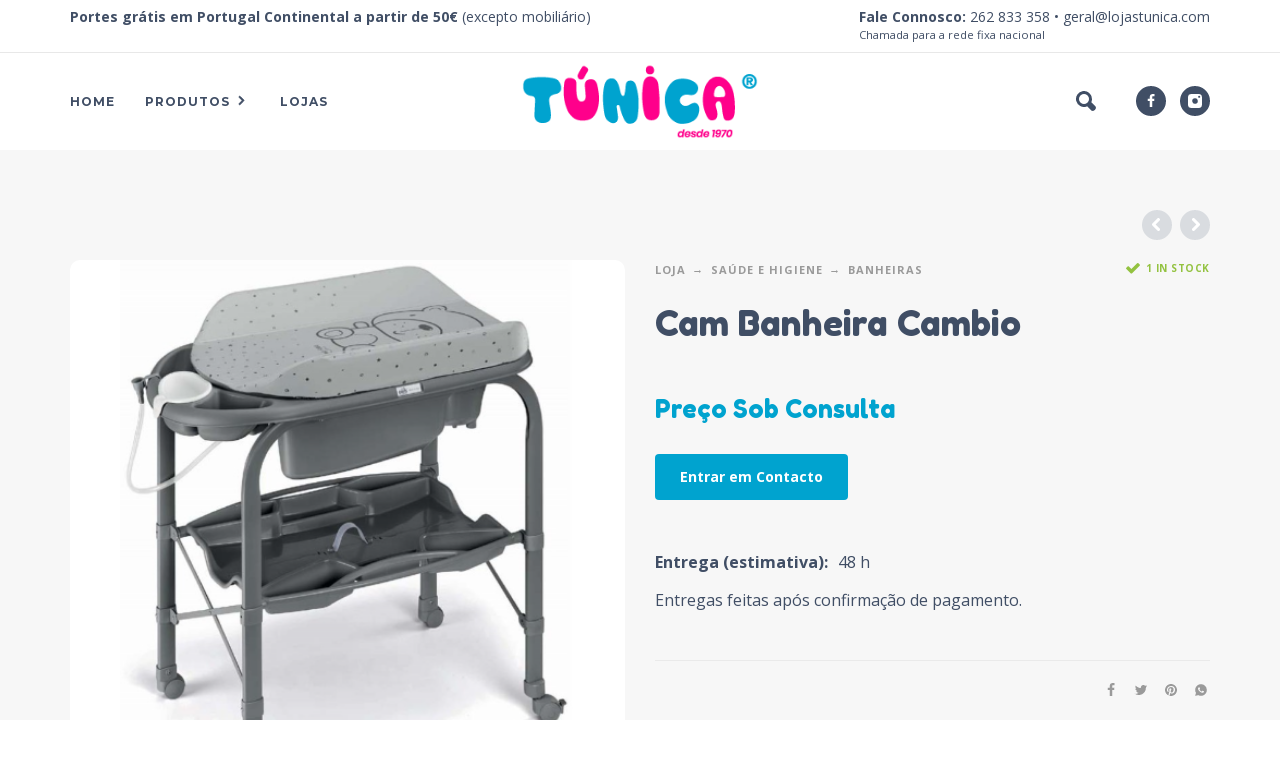

--- FILE ---
content_type: text/html; charset=UTF-8
request_url: https://lojastunica.com/loja/cam-banheira-cambio-227/
body_size: 15840
content:
<!DOCTYPE html>
<html lang="pt-PT">
<head>
	<meta charset="UTF-8">
	<meta name="viewport" content="width=device-width, initial-scale=1, maximum-scale=1, user-scalable=no"/>
	<meta name="format-detection" content="telephone=no"/>
	<link rel="profile" href="//gmpg.org/xfn/11">
	<title>Cam Banheira Cambio &#8211; Lojas Túnica</title>
<meta name='robots' content='max-image-preview:large' />
<link rel='dns-prefetch' href='//www.googletagmanager.com' />
<link rel='dns-prefetch' href='//www.google.com' />
<link rel='dns-prefetch' href='//unpkg.com' />
<link rel="alternate" type="application/rss+xml" title="Lojas Túnica &raquo; Feed" href="https://lojastunica.com/feed/" />
<link rel="alternate" type="application/rss+xml" title="Lojas Túnica &raquo; Feed de comentários" href="https://lojastunica.com/comments/feed/" />
<link rel="alternate" title="oEmbed (JSON)" type="application/json+oembed" href="https://lojastunica.com/wp-json/oembed/1.0/embed?url=https%3A%2F%2Flojastunica.com%2Floja%2Fcam-banheira-cambio-227%2F" />
<link rel="alternate" title="oEmbed (XML)" type="text/xml+oembed" href="https://lojastunica.com/wp-json/oembed/1.0/embed?url=https%3A%2F%2Flojastunica.com%2Floja%2Fcam-banheira-cambio-227%2F&#038;format=xml" />
<style id='wp-img-auto-sizes-contain-inline-css' type='text/css'>
img:is([sizes=auto i],[sizes^="auto," i]){contain-intrinsic-size:3000px 1500px}
/*# sourceURL=wp-img-auto-sizes-contain-inline-css */
</style>
<style id='wp-emoji-styles-inline-css' type='text/css'>

	img.wp-smiley, img.emoji {
		display: inline !important;
		border: none !important;
		box-shadow: none !important;
		height: 1em !important;
		width: 1em !important;
		margin: 0 0.07em !important;
		vertical-align: -0.1em !important;
		background: none !important;
		padding: 0 !important;
	}
/*# sourceURL=wp-emoji-styles-inline-css */
</style>
<style id='wp-block-library-inline-css' type='text/css'>
:root{--wp-block-synced-color:#7a00df;--wp-block-synced-color--rgb:122,0,223;--wp-bound-block-color:var(--wp-block-synced-color);--wp-editor-canvas-background:#ddd;--wp-admin-theme-color:#007cba;--wp-admin-theme-color--rgb:0,124,186;--wp-admin-theme-color-darker-10:#006ba1;--wp-admin-theme-color-darker-10--rgb:0,107,160.5;--wp-admin-theme-color-darker-20:#005a87;--wp-admin-theme-color-darker-20--rgb:0,90,135;--wp-admin-border-width-focus:2px}@media (min-resolution:192dpi){:root{--wp-admin-border-width-focus:1.5px}}.wp-element-button{cursor:pointer}:root .has-very-light-gray-background-color{background-color:#eee}:root .has-very-dark-gray-background-color{background-color:#313131}:root .has-very-light-gray-color{color:#eee}:root .has-very-dark-gray-color{color:#313131}:root .has-vivid-green-cyan-to-vivid-cyan-blue-gradient-background{background:linear-gradient(135deg,#00d084,#0693e3)}:root .has-purple-crush-gradient-background{background:linear-gradient(135deg,#34e2e4,#4721fb 50%,#ab1dfe)}:root .has-hazy-dawn-gradient-background{background:linear-gradient(135deg,#faaca8,#dad0ec)}:root .has-subdued-olive-gradient-background{background:linear-gradient(135deg,#fafae1,#67a671)}:root .has-atomic-cream-gradient-background{background:linear-gradient(135deg,#fdd79a,#004a59)}:root .has-nightshade-gradient-background{background:linear-gradient(135deg,#330968,#31cdcf)}:root .has-midnight-gradient-background{background:linear-gradient(135deg,#020381,#2874fc)}:root{--wp--preset--font-size--normal:16px;--wp--preset--font-size--huge:42px}.has-regular-font-size{font-size:1em}.has-larger-font-size{font-size:2.625em}.has-normal-font-size{font-size:var(--wp--preset--font-size--normal)}.has-huge-font-size{font-size:var(--wp--preset--font-size--huge)}.has-text-align-center{text-align:center}.has-text-align-left{text-align:left}.has-text-align-right{text-align:right}.has-fit-text{white-space:nowrap!important}#end-resizable-editor-section{display:none}.aligncenter{clear:both}.items-justified-left{justify-content:flex-start}.items-justified-center{justify-content:center}.items-justified-right{justify-content:flex-end}.items-justified-space-between{justify-content:space-between}.screen-reader-text{border:0;clip-path:inset(50%);height:1px;margin:-1px;overflow:hidden;padding:0;position:absolute;width:1px;word-wrap:normal!important}.screen-reader-text:focus{background-color:#ddd;clip-path:none;color:#444;display:block;font-size:1em;height:auto;left:5px;line-height:normal;padding:15px 23px 14px;text-decoration:none;top:5px;width:auto;z-index:100000}html :where(.has-border-color){border-style:solid}html :where([style*=border-top-color]){border-top-style:solid}html :where([style*=border-right-color]){border-right-style:solid}html :where([style*=border-bottom-color]){border-bottom-style:solid}html :where([style*=border-left-color]){border-left-style:solid}html :where([style*=border-width]){border-style:solid}html :where([style*=border-top-width]){border-top-style:solid}html :where([style*=border-right-width]){border-right-style:solid}html :where([style*=border-bottom-width]){border-bottom-style:solid}html :where([style*=border-left-width]){border-left-style:solid}html :where(img[class*=wp-image-]){height:auto;max-width:100%}:where(figure){margin:0 0 1em}html :where(.is-position-sticky){--wp-admin--admin-bar--position-offset:var(--wp-admin--admin-bar--height,0px)}@media screen and (max-width:600px){html :where(.is-position-sticky){--wp-admin--admin-bar--position-offset:0px}}

/*# sourceURL=wp-block-library-inline-css */
</style><style id='global-styles-inline-css' type='text/css'>
:root{--wp--preset--aspect-ratio--square: 1;--wp--preset--aspect-ratio--4-3: 4/3;--wp--preset--aspect-ratio--3-4: 3/4;--wp--preset--aspect-ratio--3-2: 3/2;--wp--preset--aspect-ratio--2-3: 2/3;--wp--preset--aspect-ratio--16-9: 16/9;--wp--preset--aspect-ratio--9-16: 9/16;--wp--preset--color--black: #000000;--wp--preset--color--cyan-bluish-gray: #abb8c3;--wp--preset--color--white: #ffffff;--wp--preset--color--pale-pink: #f78da7;--wp--preset--color--vivid-red: #cf2e2e;--wp--preset--color--luminous-vivid-orange: #ff6900;--wp--preset--color--luminous-vivid-amber: #fcb900;--wp--preset--color--light-green-cyan: #7bdcb5;--wp--preset--color--vivid-green-cyan: #00d084;--wp--preset--color--pale-cyan-blue: #8ed1fc;--wp--preset--color--vivid-cyan-blue: #0693e3;--wp--preset--color--vivid-purple: #9b51e0;--wp--preset--gradient--vivid-cyan-blue-to-vivid-purple: linear-gradient(135deg,rgb(6,147,227) 0%,rgb(155,81,224) 100%);--wp--preset--gradient--light-green-cyan-to-vivid-green-cyan: linear-gradient(135deg,rgb(122,220,180) 0%,rgb(0,208,130) 100%);--wp--preset--gradient--luminous-vivid-amber-to-luminous-vivid-orange: linear-gradient(135deg,rgb(252,185,0) 0%,rgb(255,105,0) 100%);--wp--preset--gradient--luminous-vivid-orange-to-vivid-red: linear-gradient(135deg,rgb(255,105,0) 0%,rgb(207,46,46) 100%);--wp--preset--gradient--very-light-gray-to-cyan-bluish-gray: linear-gradient(135deg,rgb(238,238,238) 0%,rgb(169,184,195) 100%);--wp--preset--gradient--cool-to-warm-spectrum: linear-gradient(135deg,rgb(74,234,220) 0%,rgb(151,120,209) 20%,rgb(207,42,186) 40%,rgb(238,44,130) 60%,rgb(251,105,98) 80%,rgb(254,248,76) 100%);--wp--preset--gradient--blush-light-purple: linear-gradient(135deg,rgb(255,206,236) 0%,rgb(152,150,240) 100%);--wp--preset--gradient--blush-bordeaux: linear-gradient(135deg,rgb(254,205,165) 0%,rgb(254,45,45) 50%,rgb(107,0,62) 100%);--wp--preset--gradient--luminous-dusk: linear-gradient(135deg,rgb(255,203,112) 0%,rgb(199,81,192) 50%,rgb(65,88,208) 100%);--wp--preset--gradient--pale-ocean: linear-gradient(135deg,rgb(255,245,203) 0%,rgb(182,227,212) 50%,rgb(51,167,181) 100%);--wp--preset--gradient--electric-grass: linear-gradient(135deg,rgb(202,248,128) 0%,rgb(113,206,126) 100%);--wp--preset--gradient--midnight: linear-gradient(135deg,rgb(2,3,129) 0%,rgb(40,116,252) 100%);--wp--preset--font-size--small: 13px;--wp--preset--font-size--medium: 20px;--wp--preset--font-size--large: 36px;--wp--preset--font-size--x-large: 42px;--wp--preset--spacing--20: 0.44rem;--wp--preset--spacing--30: 0.67rem;--wp--preset--spacing--40: 1rem;--wp--preset--spacing--50: 1.5rem;--wp--preset--spacing--60: 2.25rem;--wp--preset--spacing--70: 3.38rem;--wp--preset--spacing--80: 5.06rem;--wp--preset--shadow--natural: 6px 6px 9px rgba(0, 0, 0, 0.2);--wp--preset--shadow--deep: 12px 12px 50px rgba(0, 0, 0, 0.4);--wp--preset--shadow--sharp: 6px 6px 0px rgba(0, 0, 0, 0.2);--wp--preset--shadow--outlined: 6px 6px 0px -3px rgb(255, 255, 255), 6px 6px rgb(0, 0, 0);--wp--preset--shadow--crisp: 6px 6px 0px rgb(0, 0, 0);}:where(.is-layout-flex){gap: 0.5em;}:where(.is-layout-grid){gap: 0.5em;}body .is-layout-flex{display: flex;}.is-layout-flex{flex-wrap: wrap;align-items: center;}.is-layout-flex > :is(*, div){margin: 0;}body .is-layout-grid{display: grid;}.is-layout-grid > :is(*, div){margin: 0;}:where(.wp-block-columns.is-layout-flex){gap: 2em;}:where(.wp-block-columns.is-layout-grid){gap: 2em;}:where(.wp-block-post-template.is-layout-flex){gap: 1.25em;}:where(.wp-block-post-template.is-layout-grid){gap: 1.25em;}.has-black-color{color: var(--wp--preset--color--black) !important;}.has-cyan-bluish-gray-color{color: var(--wp--preset--color--cyan-bluish-gray) !important;}.has-white-color{color: var(--wp--preset--color--white) !important;}.has-pale-pink-color{color: var(--wp--preset--color--pale-pink) !important;}.has-vivid-red-color{color: var(--wp--preset--color--vivid-red) !important;}.has-luminous-vivid-orange-color{color: var(--wp--preset--color--luminous-vivid-orange) !important;}.has-luminous-vivid-amber-color{color: var(--wp--preset--color--luminous-vivid-amber) !important;}.has-light-green-cyan-color{color: var(--wp--preset--color--light-green-cyan) !important;}.has-vivid-green-cyan-color{color: var(--wp--preset--color--vivid-green-cyan) !important;}.has-pale-cyan-blue-color{color: var(--wp--preset--color--pale-cyan-blue) !important;}.has-vivid-cyan-blue-color{color: var(--wp--preset--color--vivid-cyan-blue) !important;}.has-vivid-purple-color{color: var(--wp--preset--color--vivid-purple) !important;}.has-black-background-color{background-color: var(--wp--preset--color--black) !important;}.has-cyan-bluish-gray-background-color{background-color: var(--wp--preset--color--cyan-bluish-gray) !important;}.has-white-background-color{background-color: var(--wp--preset--color--white) !important;}.has-pale-pink-background-color{background-color: var(--wp--preset--color--pale-pink) !important;}.has-vivid-red-background-color{background-color: var(--wp--preset--color--vivid-red) !important;}.has-luminous-vivid-orange-background-color{background-color: var(--wp--preset--color--luminous-vivid-orange) !important;}.has-luminous-vivid-amber-background-color{background-color: var(--wp--preset--color--luminous-vivid-amber) !important;}.has-light-green-cyan-background-color{background-color: var(--wp--preset--color--light-green-cyan) !important;}.has-vivid-green-cyan-background-color{background-color: var(--wp--preset--color--vivid-green-cyan) !important;}.has-pale-cyan-blue-background-color{background-color: var(--wp--preset--color--pale-cyan-blue) !important;}.has-vivid-cyan-blue-background-color{background-color: var(--wp--preset--color--vivid-cyan-blue) !important;}.has-vivid-purple-background-color{background-color: var(--wp--preset--color--vivid-purple) !important;}.has-black-border-color{border-color: var(--wp--preset--color--black) !important;}.has-cyan-bluish-gray-border-color{border-color: var(--wp--preset--color--cyan-bluish-gray) !important;}.has-white-border-color{border-color: var(--wp--preset--color--white) !important;}.has-pale-pink-border-color{border-color: var(--wp--preset--color--pale-pink) !important;}.has-vivid-red-border-color{border-color: var(--wp--preset--color--vivid-red) !important;}.has-luminous-vivid-orange-border-color{border-color: var(--wp--preset--color--luminous-vivid-orange) !important;}.has-luminous-vivid-amber-border-color{border-color: var(--wp--preset--color--luminous-vivid-amber) !important;}.has-light-green-cyan-border-color{border-color: var(--wp--preset--color--light-green-cyan) !important;}.has-vivid-green-cyan-border-color{border-color: var(--wp--preset--color--vivid-green-cyan) !important;}.has-pale-cyan-blue-border-color{border-color: var(--wp--preset--color--pale-cyan-blue) !important;}.has-vivid-cyan-blue-border-color{border-color: var(--wp--preset--color--vivid-cyan-blue) !important;}.has-vivid-purple-border-color{border-color: var(--wp--preset--color--vivid-purple) !important;}.has-vivid-cyan-blue-to-vivid-purple-gradient-background{background: var(--wp--preset--gradient--vivid-cyan-blue-to-vivid-purple) !important;}.has-light-green-cyan-to-vivid-green-cyan-gradient-background{background: var(--wp--preset--gradient--light-green-cyan-to-vivid-green-cyan) !important;}.has-luminous-vivid-amber-to-luminous-vivid-orange-gradient-background{background: var(--wp--preset--gradient--luminous-vivid-amber-to-luminous-vivid-orange) !important;}.has-luminous-vivid-orange-to-vivid-red-gradient-background{background: var(--wp--preset--gradient--luminous-vivid-orange-to-vivid-red) !important;}.has-very-light-gray-to-cyan-bluish-gray-gradient-background{background: var(--wp--preset--gradient--very-light-gray-to-cyan-bluish-gray) !important;}.has-cool-to-warm-spectrum-gradient-background{background: var(--wp--preset--gradient--cool-to-warm-spectrum) !important;}.has-blush-light-purple-gradient-background{background: var(--wp--preset--gradient--blush-light-purple) !important;}.has-blush-bordeaux-gradient-background{background: var(--wp--preset--gradient--blush-bordeaux) !important;}.has-luminous-dusk-gradient-background{background: var(--wp--preset--gradient--luminous-dusk) !important;}.has-pale-ocean-gradient-background{background: var(--wp--preset--gradient--pale-ocean) !important;}.has-electric-grass-gradient-background{background: var(--wp--preset--gradient--electric-grass) !important;}.has-midnight-gradient-background{background: var(--wp--preset--gradient--midnight) !important;}.has-small-font-size{font-size: var(--wp--preset--font-size--small) !important;}.has-medium-font-size{font-size: var(--wp--preset--font-size--medium) !important;}.has-large-font-size{font-size: var(--wp--preset--font-size--large) !important;}.has-x-large-font-size{font-size: var(--wp--preset--font-size--x-large) !important;}
/*# sourceURL=global-styles-inline-css */
</style>

<style id='classic-theme-styles-inline-css' type='text/css'>
/*! This file is auto-generated */
.wp-block-button__link{color:#fff;background-color:#32373c;border-radius:9999px;box-shadow:none;text-decoration:none;padding:calc(.667em + 2px) calc(1.333em + 2px);font-size:1.125em}.wp-block-file__button{background:#32373c;color:#fff;text-decoration:none}
/*# sourceURL=/wp-includes/css/classic-themes.min.css */
</style>
<link rel='stylesheet' id='contact-form-7-css' href='https://lojastunica.com/wp-content/plugins/contact-form-7/includes/css/styles.css?ver=5.5.6' type='text/css' media='all' />
<style id='woocommerce-inline-inline-css' type='text/css'>
.woocommerce form .form-row .required { visibility: visible; }
/*# sourceURL=woocommerce-inline-inline-css */
</style>
<link rel='stylesheet' id='woo-variation-swatches-css' href='https://lojastunica.com/wp-content/plugins/woo-variation-swatches/assets/css/frontend.min.css?ver=1.1.19' type='text/css' media='all' />
<style id='woo-variation-swatches-inline-css' type='text/css'>
.variable-item:not(.radio-variable-item) { width : 55px; height : 55px; } .wvs-style-squared .button-variable-item { min-width : 55px; } .button-variable-item span { font-size : 16px; }
/*# sourceURL=woo-variation-swatches-inline-css */
</style>
<link rel='stylesheet' id='woo-variation-swatches-theme-override-css' href='https://lojastunica.com/wp-content/plugins/woo-variation-swatches/assets/css/wvs-theme-override.min.css?ver=1.1.19' type='text/css' media='all' />
<link rel='stylesheet' id='woo-variation-swatches-tooltip-css' href='https://lojastunica.com/wp-content/plugins/woo-variation-swatches/assets/css/frontend-tooltip.min.css?ver=1.1.19' type='text/css' media='all' />
<link rel='stylesheet' id='photoswipe-css' href='https://lojastunica.com/wp-content/plugins/woocommerce/assets/css/photoswipe/photoswipe.min.css?ver=6.2.2' type='text/css' media='all' />
<link rel='stylesheet' id='photoswipe-skin-css' href='https://lojastunica.com/wp-content/themes/kidz/css/photoswipe/default-skin.css?ver=4.1.1' type='text/css' media='all' />
<link rel='stylesheet' id='slick-slider-css' href='https://lojastunica.com/wp-content/themes/kidz/css/slick.css?ver=1.8.1' type='text/css' media='all' />
<link rel='stylesheet' id='ideapark-core-css-css' href='https://lojastunica.com/wp-content/uploads/kidz/min.css?ver=1670925253' type='text/css' media='all' />
<link rel='stylesheet' id='kidz-child-style-css' href='https://lojastunica.com/wp-content/themes/kidz-child/style.css?ver=6.9' type='text/css' media='all' />
<link rel='stylesheet' id='modal-css-css' href='https://lojastunica.com/wp-content/themes/kidz-child/css/modal.css?ver=6.9' type='text/css' media='all' />
<link rel='stylesheet' id='custom-css-css' href='https://lojastunica.com/wp-content/themes/kidz-child/css/custom.css?v=4&#038;ver=6.9' type='text/css' media='all' />
<script type="text/template" id="tmpl-variation-template">
	<div class="woocommerce-variation-description">{{{ data.variation.variation_description }}}</div>
	<div class="woocommerce-variation-price">{{{ data.variation.price_html }}}</div>
	<div class="woocommerce-variation-availability">{{{ data.variation.availability_html }}}</div>
</script>
<script type="text/template" id="tmpl-unavailable-variation-template">
	<p>Sorry, this product is unavailable. Please choose a different combination.</p>
</script>
<script type="text/javascript" src="https://lojastunica.com/wp-includes/js/jquery/jquery.min.js?ver=3.7.1" id="jquery-core-js"></script>
<script type="text/javascript" src="https://lojastunica.com/wp-includes/js/jquery/jquery-migrate.min.js?ver=3.4.1" id="jquery-migrate-js"></script>
<script type="text/javascript" src="https://lojastunica.com/wp-content/plugins/woocommerce/assets/js/jquery-blockui/jquery.blockUI.min.js?ver=2.7.0-wc.6.2.2" id="jquery-blockui-js"></script>

<!-- Google Analytics snippet added by Site Kit -->
<script type="text/javascript" src="https://www.googletagmanager.com/gtag/js?id=UA-102303062-1" id="google_gtagjs-js" async></script>
<script type="text/javascript" id="google_gtagjs-js-after">
/* <![CDATA[ */
window.dataLayer = window.dataLayer || [];function gtag(){dataLayer.push(arguments);}
gtag('set', 'linker', {"domains":["lojastunica.com"]} );
gtag("js", new Date());
gtag("set", "developer_id.dZTNiMT", true);
gtag("config", "UA-102303062-1", {"anonymize_ip":true});
gtag("config", "G-SHXERXZV6M");
//# sourceURL=google_gtagjs-js-after
/* ]]> */
</script>

<!-- End Google Analytics snippet added by Site Kit -->
<script type="text/javascript" src="https://lojastunica.com/wp-includes/js/underscore.min.js?ver=1.13.7" id="underscore-js"></script>
<script type="text/javascript" id="wp-util-js-extra">
/* <![CDATA[ */
var _wpUtilSettings = {"ajax":{"url":"/wp-admin/admin-ajax.php"}};
//# sourceURL=wp-util-js-extra
/* ]]> */
</script>
<script type="text/javascript" src="https://lojastunica.com/wp-includes/js/wp-util.min.js?ver=6.9" id="wp-util-js"></script>
<script type="text/javascript" id="wc-add-to-cart-variation-js-extra">
/* <![CDATA[ */
var wc_add_to_cart_variation_params = {"wc_ajax_url":"/?wc-ajax=%%endpoint%%","i18n_no_matching_variations_text":"Sorry, no products matched your selection. Please choose a different combination.","i18n_make_a_selection_text":"Please select some product options before adding this product to your cart.","i18n_unavailable_text":"Sorry, this product is unavailable. Please choose a different combination."};
//# sourceURL=wc-add-to-cart-variation-js-extra
/* ]]> */
</script>
<script type="text/javascript" src="https://lojastunica.com/wp-content/plugins/woocommerce/assets/js/frontend/add-to-cart-variation.min.js?ver=6.2.2" id="wc-add-to-cart-variation-js"></script>
<script type="text/javascript" id="woo-variation-swatches-js-extra">
/* <![CDATA[ */
var woo_variation_swatches_options = {"is_product_page":"1","show_variation_label":"","variation_label_separator":":","wvs_nonce":"1cef59c9e9"};
//# sourceURL=woo-variation-swatches-js-extra
/* ]]> */
</script>
<script type="text/javascript" defer src="https://lojastunica.com/wp-content/plugins/woo-variation-swatches/assets/js/frontend.min.js?ver=1.1.19" id="woo-variation-swatches-js"></script>
<script type="text/javascript" src="https://unpkg.com/micromodal/dist/micromodal.min.js?ver=1" id="modal-js-js"></script>
<link rel="https://api.w.org/" href="https://lojastunica.com/wp-json/" /><link rel="alternate" title="JSON" type="application/json" href="https://lojastunica.com/wp-json/wp/v2/product/1558" /><link rel="EditURI" type="application/rsd+xml" title="RSD" href="https://lojastunica.com/xmlrpc.php?rsd" />
<meta name="generator" content="WordPress 6.9" />
<meta name="generator" content="WooCommerce 6.2.2" />
<meta name="generator" content="Kidz 4.19" />
<link rel="canonical" href="https://lojastunica.com/loja/cam-banheira-cambio-227/" />
<link rel='shortlink' href='https://lojastunica.com/?p=1558' />
<meta name="generator" content="Site Kit by Google 1.70.0" />		<script>
			var ideapark_svg_content = "";
			var ajax = new XMLHttpRequest();
			ajax.open("GET", "https://lojastunica.com/wp-content/themes/kidz/img/sprite.svg?v=1643822630", true);
			ajax.send();
			ajax.onload = function (e) {
				ideapark_svg_content = ajax.responseText;
				ideapark_download_svg_onload();
			};

			function ideapark_download_svg_onload() {
				if (typeof document.body != "undefined" && document.body != null && typeof document.body.childNodes != "undefined" && typeof document.body.childNodes[0] != "undefined") {
					var div = document.createElement("div");
					div.className = "svg-sprite-container";
					div.innerHTML = ideapark_svg_content;
					document.body.insertBefore(div, document.body.childNodes[0]);
				} else {
					setTimeout(ideapark_download_svg_onload, 100);
				}
			}

		</script>
			<link rel="stylesheet" href="//fonts.googleapis.com/css?family=Open+Sans%3Aregular%2C700%2C800%7CFredoka+One%3Aregular%7CMontserrat%3Aregular%2C500%2C700%2C800%26subset%3Dlatin%2Clatin-ext&#038;display=swap">
			<noscript><style>.woocommerce-product-gallery{ opacity: 1 !important; }</style></noscript>
	<link rel="icon" href="https://lojastunica.com/wp-content/uploads/2022/02/cropped-android-chrome-384x384-1-32x32.png" sizes="32x32" />
<link rel="icon" href="https://lojastunica.com/wp-content/uploads/2022/02/cropped-android-chrome-384x384-1-192x192.png" sizes="192x192" />
<link rel="apple-touch-icon" href="https://lojastunica.com/wp-content/uploads/2022/02/cropped-android-chrome-384x384-1-180x180.png" />
<meta name="msapplication-TileImage" content="https://lojastunica.com/wp-content/uploads/2022/02/cropped-android-chrome-384x384-1-270x270.png" />
</head>
<body class="wp-singular product-template-default single single-product postid-1558 wp-theme-kidz wp-child-theme-kidz-child theme-kidz woocommerce woocommerce-page woocommerce-no-js woo-variation-swatches wvs-theme-kidz-child wvs-theme-child-kidz wvs-style-rounded wvs-attr-behavior-blur wvs-tooltip wvs-css sidebar-disable header-type-2 sticky-type-2 layout-fullscreen fullwidth-slider mega-menu woocommerce-on h-ltr preload">

<div class="loader">
	<div class="logo">
		<img src="https://lojastunica.com/wp-content/themes/kidz-child/icons/logo.png" alt="Lojas Túnica">

	</div>
	<div class="circle">
		<svg viewBox="0 0 100 100" xmlns="https://www.w3.org/2000/svg">
			<circle cx="50" cy="50" r="45"></circle>
		</svg>
	</div>
</div>
<div id="ajax-search" class="search-type-2 hidden">
	<div class="container ajax-search-container">
		<div class="ajax-search-tip">What you are looking for?</div>
		
	<form role="search" method="get" action="https://lojastunica.com/">
		<input id="ajax-search-input" autocomplete="off" type="text" name="s" placeholder="search products..." value="" /><input type="hidden" name="post_type" value="product"><a id="search-close" href="#">
			<svg>
				<use xlink:href="#svg-close" />
			</svg>
		</a>
		<button type="submit" class="search">
			<svg>
				<use xlink:href="#svg-search" />
			</svg>
		</button>
	</form>	</div>
</div>
	<div id="ajax-search-result" class="search-type-2 loading">
		<div class="container ajax-search-result-container js-ajax-search-result"></div>
	</div>
<div class="search-shadow search-type-2 hidden">
	<span class="ip-shop-loop-loading"><i></i><i></i><i></i></span>
</div>
<div id="wrap"
	 class="search-type-2 ">
	<header id="header">
			<div id="home-top-menu"
		 class="top-menu " >
		<!--Navigation-->
		<div class="container">
							<div
					class="text  text--right"><p><strong>Portes grátis em Portugal Continental a partir de 50€</strong> (excepto mobiliário)</p>
<p><strong>Fale Connosco:</strong><a href="tel:262833358"> 262 833 358 </a>• <a class="header__email" href="mailto:geral@lojastunica.com">geral@lojastunica.com</a><small>Chamada para a rede fixa nacional</small></p></div>
								</div>
	</div>
		<div class="main-menu">
			<div class="container">
				<a class="mobile-menu" onclick="return false;">
					<svg>
						<use xlink:href="#svg-bars"/>
					</svg>
				</a>
				<div class="container-2">
					<div class="header-buttons">
																			<a class="search" onclick="return false;">
								<svg>
									<use xlink:href="#svg-search"/>
								</svg>
							</a>
																							</div>
											<div class="soc">
				<a href="https://www.facebook.com/lojastunica/" target="_blank"
			   >
				<svg class="soc-img soc-facebook"
				     >
					<use
						xlink:href="#svg-facebook"/>
				</svg>
			</a>
						<a href="https://www.instagram.com/lojastunica/" target="_blank"
			   >
				<svg class="soc-img soc-instagram"
				     >
					<use
						xlink:href="#svg-instagram"/>
				</svg>
			</a>
																	</div>										<span class="logo-wrap">
			<a href="https://lojastunica.com/">					<img src="http://lojastunica.com/wp-content/uploads/2022/02/logo.png" alt="Lojas Túnica" class="logo"  style="max-width: 248px; max-height: 248px;" />
				</a></span>
				</div>

				<div class="menu-shadow hidden"></div>

												<div
					class="product-categories product-categories--1 product-categories--no-auth">
          <div class="header__categories product-categories">
  <ul class="header__categories__wrap">
    <li class="menu-item-type-post_type menu-item-object-page menu-item-home page_item  menu-item-has-children items-6 without-icon header__categories__menu">
      <a href="/loja"><span>Produtos</span></a>
      <a href="#" class="js-more"><i class="more"></i></a>
      <ul class="menu main-menu-container main-menu-text-only main-menu-fixed"><li class=" without-icon has-children items-9"><a href="https://lojastunica.com/categoria-produto/cadeiras-auto/"><span>Cadeiras Auto</span></a><a class="js-more" href="#"><i class="more"></i></a><ul class="sub-menu"><li class=""><a href="https://lojastunica.com/categoria-produto/cadeiras-auto/grupo-0-1-2/">Grupo 0/1/2</a><a class="js-more" href="#"><i class="more"></i></a></li><li class=""><a href="https://lojastunica.com/categoria-produto/cadeiras-auto/grupo-0/">Grupo 0+</a><a class="js-more" href="#"><i class="more"></i></a></li><li class=""><a href="https://lojastunica.com/categoria-produto/cadeiras-auto/grupo-0-1/">Grupo 0+/1</a><a class="js-more" href="#"><i class="more"></i></a></li><li class=""><a href="https://lojastunica.com/categoria-produto/cadeiras-auto/grupo-0-1-2-3/">Grupo 0/1/2/3</a><a class="js-more" href="#"><i class="more"></i></a></li><li class=""><a href="https://lojastunica.com/categoria-produto/cadeiras-auto/grupo-1-2-3/">Grupo 1/2/3</a><a class="js-more" href="#"><i class="more"></i></a></li><li class=""><a href="https://lojastunica.com/categoria-produto/cadeiras-auto/grupo-2-3/">Grupo 2/3</a><a class="js-more" href="#"><i class="more"></i></a></li><li class=""><a href="https://lojastunica.com/categoria-produto/cadeiras-auto/sentido-contrario-marcha/">Sentido Contrário à Marcha</a><a class="js-more" href="#"><i class="more"></i></a></li><li class=""><a href="https://lojastunica.com/categoria-produto/cadeiras-auto/i-size/">I-Size</a><a class="js-more" href="#"><i class="more"></i></a></li><li class=""><a href="https://lojastunica.com/categoria-produto/cadeiras-auto/bases-auto/">Bases Auto</a><a class="js-more" href="#"><i class="more"></i></a></li><li class=""><a href="https://lojastunica.com/categoria-produto/cadeiras-auto/cadeira-auto-acessorios/">Acessórios</a><a class="js-more" href="#"><i class="more"></i></a></li></ul></li><li class=" without-icon has-children items-9"><a href="https://lojastunica.com/categoria-produto/carrinhos/"><span>Carrinhos</span></a><a class="js-more" href="#"><i class="more"></i></a><ul class="sub-menu"><li class=""><a href="https://lojastunica.com/categoria-produto/carrinhos/carrinhos-acessorios/">Acessórios</a><a class="js-more" href="#"><i class="more"></i></a></li><li class=""><a href="https://lojastunica.com/categoria-produto/carrinhos/alcofas-carrinhos/">Alcofa</a><a class="js-more" href="#"><i class="more"></i></a></li><li class=""><a href="https://lojastunica.com/categoria-produto/carrinhos/carrinhos-2-idade/">Carrinhos 2ª Idade</a><a class="js-more" href="#"><i class="more"></i></a></li><li class=""><a href="https://lojastunica.com/categoria-produto/carrinhos/carrinhos-bebe/">Carrinhos Bebé</a><a class="js-more" href="#"><i class="more"></i></a></li><li class=""><a href="https://lojastunica.com/categoria-produto/carrinhos/conjunto-duo/">Conjunto Duo</a><a class="js-more" href="#"><i class="more"></i></a></li><li class=""><a href="https://lojastunica.com/categoria-produto/carrinhos/conjunto-trio/">Conjunto Trio</a><a class="js-more" href="#"><i class="more"></i></a></li><li class=""><a href="https://lojastunica.com/categoria-produto/carrinhos/carrinhos-gemeos/">Carrinhos Gémeos</a><a class="js-more" href="#"><i class="more"></i></a></li></ul></li><li class=" without-icon has-children items-9"><a href="https://lojastunica.com/categoria-produto/brinquedos/"><span>Brinquedos</span></a><a class="js-more" href="#"><i class="more"></i></a><ul class="sub-menu"><li class=""><a href="https://lojastunica.com/categoria-produto/brinquedos/brinquedos-macios/">Brinquedos Macios</a><a class="js-more" href="#"><i class="more"></i></a></li><li class=""><a href="https://lojastunica.com/categoria-produto/brinquedos/centro-atividades/">Centro de atividades, ginásios e tapetes</a><a class="js-more" href="#"><i class="more"></i></a></li><li class=""><a href="https://lojastunica.com/categoria-produto/brinquedos/cavalgaveis-triciclos/">Cavalgáveis e Triciclos</a><a class="js-more" href="#"><i class="more"></i></a></li><li class=""><a href="https://lojastunica.com/categoria-produto/brinquedos/primeiros-passos/">Primeiros Passos</a><a class="js-more" href="#"><i class="more"></i></a></li><li class=""><a href="https://lojastunica.com/categoria-produto/brinquedos/mesas-primeiras-atividades/">Mesas e Primeiras Atividades</a><a class="js-more" href="#"><i class="more"></i></a></li><li class=""><a href="https://lojastunica.com/categoria-produto/brinquedos/primeiros-encaixes/">Primeiros Encaixes</a><a class="js-more" href="#"><i class="more"></i></a></li><li class=""><a href="https://lojastunica.com/categoria-produto/brinquedos/brinquedos-primeira-idade/">Brinquedos Primeira Idade</a><a class="js-more" href="#"><i class="more"></i></a></li></ul></li><li class=" without-icon has-children items-9"><a href="https://lojastunica.com/categoria-produto/alimentacao/"><span>Alimentação</span></a><a class="js-more" href="#"><i class="more"></i></a><ul class="sub-menu"><li class=""><a href="https://lojastunica.com/categoria-produto/alimentacao/aquecedor-biberao-esterilizadores/">Aquecedor de biberões e Esterilizador</a><a class="js-more" href="#"><i class="more"></i></a></li><li class=""><a href="https://lojastunica.com/categoria-produto/alimentacao/cadeiras-papa/">Cadeiras de Papa</a><a class="js-more" href="#"><i class="more"></i></a></li><li class=""><a href="https://lojastunica.com/categoria-produto/alimentacao/artigos-refeicao/">Artigos de Refeição</a><a class="js-more" href="#"><i class="more"></i></a></li></ul></li><li class=" without-icon has-children items-9"><a href="https://lojastunica.com/categoria-produto/saude-higiene/"><span>Saúde e Higiene</span></a><a class="js-more" href="#"><i class="more"></i></a><ul class="sub-menu"><li class=""><a href="https://lojastunica.com/categoria-produto/saude-higiene/banheiras/">Banheiras</a><a class="js-more" href="#"><i class="more"></i></a></li><li class=""><a href="https://lojastunica.com/categoria-produto/saude-higiene/bacios/">Bacios</a><a class="js-more" href="#"><i class="more"></i></a></li></ul></li><li class=" without-icon has-children items-9"><a href="https://lojastunica.com/categoria-produto/conforto-seguranca/"><span>Conforto e Segurança</span></a><a class="js-more" href="#"><i class="more"></i></a><ul class="sub-menu"><li class=""><a href="https://lojastunica.com/categoria-produto/conforto-seguranca/posicionadores-almofadas/">Posicionadores / Almofadas</a><a class="js-more" href="#"><i class="more"></i></a></li><li class=""><a href="https://lojastunica.com/categoria-produto/conforto-seguranca/parques-conforto/">Parques</a><a class="js-more" href="#"><i class="more"></i></a></li><li class=""><a href="https://lojastunica.com/categoria-produto/conforto-seguranca/espreguicadeiras-baloicos/">Espreguiçadeiras / Baloiços</a><a class="js-more" href="#"><i class="more"></i></a></li><li class=""><a href="https://lojastunica.com/categoria-produto/conforto-seguranca/intercomunicador/">Intercomunicador</a><a class="js-more" href="#"><i class="more"></i></a></li><li class=""><a href="https://lojastunica.com/categoria-produto/conforto-seguranca/barreiras-escadas/">Barreiras de Escadas</a><a class="js-more" href="#"><i class="more"></i></a></li><li class=""><a href="https://lojastunica.com/categoria-produto/conforto-seguranca/camas-viagem/">Camas Viagem</a><a class="js-more" href="#"><i class="more"></i></a></li><li class=""><a href="https://lojastunica.com/categoria-produto/conforto-seguranca/marsupios-mochilas-panos/">Marsúpios, mochilas e panos</a><a class="js-more" href="#"><i class="more"></i></a></li><li class=""><a href="https://lojastunica.com/categoria-produto/conforto-seguranca/ninhos/">Ninhos</a><a class="js-more" href="#"><i class="more"></i></a></li></ul></li><li class=" without-icon has-children items-9"><a href="https://lojastunica.com/categoria-produto/mobiliario/"><span>Mobiliário</span></a><a class="js-more" href="#"><i class="more"></i></a><ul class="sub-menu"><li class=""><a href="https://lojastunica.com/categoria-produto/mobiliario/camas-quartos/">Camas e Quartos</a><a class="js-more" href="#"><i class="more"></i></a></li><li class=""><a href="https://lojastunica.com/categoria-produto/mobiliario/bercos/">Berços</a><a class="js-more" href="#"><i class="more"></i></a></li><li class=""><a href="https://lojastunica.com/categoria-produto/mobiliario/comodas-banheira/">Cómodas Banheira</a><a class="js-more" href="#"><i class="more"></i></a></li></ul></li><li class=" without-icon items-9"><a href="https://lojastunica.com/categoria-produto/cerimonia/"><span>Cerimónia</span></a><a class="js-more" href="#"><i class="more"></i></a></li><li class=" without-icon items-9"><a href="https://lojastunica.com/categoria-produto/roupa-calcado/"><span>Roupa e Calçado</span></a><a class="js-more" href="#"><i class="more"></i></a></li></ul>    </li>
    
  </ul>
</div>


					<ul id="menu-main-menu" class="menu main-menu-container main-menu-text-only main-menu-fixed"><li id="menu-item-1387" class="menu-home menu-item-type-post_type menu-item-object-page menu-item-home menu-item-1387 items-6 without-icon"><a href="https://lojastunica.com/"><span>Home</span></a><a class="js-more" href="#"><i class="more"></i></a></li>
<li id="menu-item-2491" class="menu-item-type-post_type menu-item-object-page menu-item-2491 items-6 without-icon"><a href="https://lojastunica.com/lojas/"><span>Lojas</span></a><a class="js-more" href="#"><i class="more"></i></a></li>
</ul>										<a class="mobile-menu-close" onclick="return false;">
						<svg>
							<use xlink:href="#svg-close"/>
						</svg>
					</a>
										<a onclick="return false;" class="mobile-menu-back">
						<svg>
							<use xlink:href="#svg-angle-left"/>
						</svg>
						Back					</a>
																<a class="mobile-search" onclick="false;">
							<svg>
								<use xlink:href="#svg-search"/>
							</svg>
						</a>
										<div class="soc">
				<a href="https://www.facebook.com/lojastunica/" target="_blank"
			   >
				<svg class="soc-img soc-facebook"
				     >
					<use
						xlink:href="#svg-facebook"/>
				</svg>
			</a>
						<a href="https://www.instagram.com/lojastunica/" target="_blank"
			   >
				<svg class="soc-img soc-instagram"
				     >
					<use
						xlink:href="#svg-instagram"/>
				</svg>
			</a>
																	</div>				</div>
				
			</div>
		</div>
	</header>
<div id="primary" class="content-area"><main id="main" class="site-main" role="main">
	<div class="container ip-p-c">
		<div class="row">
			<div
				class="col-md-12">
				
					
<div class="woocommerce-notices-wrapper"></div>
<div id="product-1558" class="product type-product post-1558 status-publish first instock product_cat-banheiras product_cat-saude-higiene has-post-thumbnail shipping-taxable product-type-simple">
	<div class="row ip-single-product-nav">

		<div class="col-xs-12">
			<a href="https://lojastunica.com/loja/ok-baby-bacio-pasha/" rel="next"><i class="next"><svg><use xlink:href="#svg-angle-left" /></svg></i></a><a href="https://lojastunica.com/loja/chicco-cuddle-bubble-dots/" rel="prev"><i class="prev"><svg><use xlink:href="#svg-angle-right" /></svg></i></a>		</div>
	</div>

	<div class="row main-product-section">
		<div
	class="images ip-product-images-col col-lg-6 col-md-6 col-sm-12">

	<div class="wrap">
		<div
			class="slick-product-single product-modal-gallery h-carousel h-carousel--flex js-product-info-carousel">
			<div data-index="0" class="slide js-product-image-modal woocommerce-product-gallery__image"><a href="https://lojastunica.com/wp-content/uploads/2017/12/cambio2.png" class="ip-product-image-link zoom" data-size="418x509" onclick="return false;" data-elementor-open-lightbox="no"><div data-img="https://lojastunica.com/wp-content/uploads/2017/12/cambio2.png" class="ip-product__image-zoom js-product-zoom js-product-zoom--mobile-hide"><img width="418" height="509" src="https://lojastunica.com/wp-content/uploads/2017/12/cambio2.png" class="ip-product-image-img ip-product-image-img--contain wp-post-image" alt="Cam Banheira Cambio" decoding="async" srcset="https://lojastunica.com/wp-content/uploads/2017/12/cambio2.png 418w, https://lojastunica.com/wp-content/uploads/2017/12/cambio2-360x438.png 360w" sizes="(max-width: 418px) 100vw, 418px" /></div></a></div><div data-index="1" class="slide js-product-image-modal woocommerce-product-gallery__image"><a href="https://lojastunica.com/wp-content/uploads/2017/12/cambio.png" class="ip-product-image-link zoom" data-size="305x338" onclick="return false;"><div data-img="https://lojastunica.com/wp-content/uploads/2017/12/cambio.png" class="ip-product__image-zoom js-product-zoom js-product-zoom--mobile-hide"><img width="305" height="338" src="https://lojastunica.com/wp-content/uploads/2017/12/cambio.png" class="ip-product-image-img ip-product-image-img--contain" alt="cambio" decoding="async" /></div></a></div><div data-index="2" class="slide js-product-image-modal woocommerce-product-gallery__image"><a href="https://lojastunica.com/wp-content/uploads/2017/12/cambio1.png" class="ip-product-image-link zoom" data-size="291x357" onclick="return false;"><div data-img="https://lojastunica.com/wp-content/uploads/2017/12/cambio1.png" class="ip-product__image-zoom js-product-zoom js-product-zoom--mobile-hide"><img width="291" height="357" src="https://lojastunica.com/wp-content/uploads/2017/12/cambio1.png" class="ip-product-image-img ip-product-image-img--contain" alt="cambio1" decoding="async" /></div></a></div><div data-index="3" class="slide js-product-image-modal woocommerce-product-gallery__image"><a href="https://lojastunica.com/wp-content/uploads/2017/12/cambio2.png" class="ip-product-image-link zoom" data-size="418x509" onclick="return false;"><div data-img="https://lojastunica.com/wp-content/uploads/2017/12/cambio2.png" class="ip-product__image-zoom js-product-zoom js-product-zoom--mobile-hide"><img width="418" height="509" src="https://lojastunica.com/wp-content/uploads/2017/12/cambio2.png" class="ip-product-image-img ip-product-image-img--contain" alt="cambio2" decoding="async" srcset="https://lojastunica.com/wp-content/uploads/2017/12/cambio2.png 418w, https://lojastunica.com/wp-content/uploads/2017/12/cambio2-360x438.png 360w" sizes="(max-width: 418px) 100vw, 418px" /></div></a></div>		</div>
						<div class="ip-product__thumbnails--below"><div class="c-product__thumbnails-wrap">
		<div
			class="thumbnails slick-product slick-slide-count--4 slick-product--below"
			data-count="4"
		><div class="slide current"><img width="70" height="70" src="https://lojastunica.com/wp-content/uploads/2017/12/cambio2-70x70.png" class="attachment-thumbnail size-thumbnail" alt="" decoding="async" srcset="https://lojastunica.com/wp-content/uploads/2017/12/cambio2-70x70.png 70w, https://lojastunica.com/wp-content/uploads/2017/12/cambio2-140x140.png 140w" sizes="(max-width: 70px) 100vw, 70px" /></div><div class="slide"><img width="70" height="70" src="https://lojastunica.com/wp-content/uploads/2017/12/cambio-70x70.png" class="attachment-thumbnail size-thumbnail" alt="" decoding="async" srcset="https://lojastunica.com/wp-content/uploads/2017/12/cambio-70x70.png 70w, https://lojastunica.com/wp-content/uploads/2017/12/cambio-140x140.png 140w" sizes="(max-width: 70px) 100vw, 70px" /></div><div class="slide"><img width="70" height="70" src="https://lojastunica.com/wp-content/uploads/2017/12/cambio1-70x70.png" class="attachment-thumbnail size-thumbnail" alt="" decoding="async" srcset="https://lojastunica.com/wp-content/uploads/2017/12/cambio1-70x70.png 70w, https://lojastunica.com/wp-content/uploads/2017/12/cambio1-140x140.png 140w" sizes="(max-width: 70px) 100vw, 70px" /></div><div class="slide"><img width="70" height="70" src="https://lojastunica.com/wp-content/uploads/2017/12/cambio2-70x70.png" class="attachment-thumbnail size-thumbnail" alt="" decoding="async" loading="lazy" srcset="https://lojastunica.com/wp-content/uploads/2017/12/cambio2-70x70.png 70w, https://lojastunica.com/wp-content/uploads/2017/12/cambio2-140x140.png 140w" sizes="auto, (max-width: 70px) 100vw, 70px" /></div></div>
	</div></div>			</div>
</div>

		
		
		<div class="summary entry-summary col-lg-6 col-md-6 col-sm-12 col-xs-12">

			<div class="row">
				<div class="col-md-8 col-sm-6 col-xs-6">
					<nav class="woocommerce-breadcrumb"><ul><li><a href="https://lojastunica.com/loja/">Loja</a></li><li><a href="https://lojastunica.com/categoria-produto/saude-higiene/">Saúde e Higiene</a></li><li><a href="https://lojastunica.com/categoria-produto/saude-higiene/banheiras/">Banheiras</a></li><li>Cam Banheira Cambio</li></ul></nav>				</div>
				<div class="col-md-4 col-sm-6 col-xs-6 ip-product-stock-status">
					<span class="ip-stock ip-in-stock in-stock"><svg><use xlink:href="#svg-check" /></svg>1 in stock</span>				</div>
			</div>

			<div class="row">
				<div class="col-md-12 col-xs-6 break">
					<h1 class="product_title entry-title">
	Cam Banheira Cambio</h1>
</div><div class="col-md-12 col-xs-6 ip-buttons-block break"><p class="price"><span class="woocommerce-Price-amount amount woocommerce-Price-amount--noprice">Preço Sob Consulta</span> </p>

<button class="product_form__button button" data-micromodal-trigger="product-form">Entrar em Contacto</button>


<div class="product_meta">

  
  
  <span class="sku_wrapper">SKU: <span
      class="sku">Cam Banheira Cambio 247</span></span>

  
  <span class="posted_in">Categories: <a href="https://lojastunica.com/categoria-produto/saude-higiene/banheiras/" rel="tag">Banheiras</a>, <a href="https://lojastunica.com/categoria-produto/saude-higiene/" rel="tag">Saúde e Higiene</a></span>
  
  
<table class="woocommerce-product-attributes shop_attributes">
			<tr class="woocommerce-product-attributes-item woocommerce-product-attributes-item--attribute_pa_entrega-estimativa">
			<th class="woocommerce-product-attributes-item__label">Entrega (estimativa):</th>
			<td class="woocommerce-product-attributes-item__value"><p>48 h</p>
</td>
		</tr>
	</table>

		<div>Entregas feitas após confirmação de pagamento.</div>
		
</div>
		<div class="ip-product-share-wrap">
															<div class="ip-product-share">
						<span>Share</span>
						<a class="facebook-share-button" href="//www.facebook.com/sharer.php?u=https://lojastunica.com/loja/cam-banheira-cambio-227/" target="_blank" title="Share on Facebook"><svg><use xlink:href="#svg-facebook" /></svg></a><a class="twitter-share-button" href="//twitter.com/share?url=https://lojastunica.com/loja/cam-banheira-cambio-227/" target="_blank" title="Share on Twitter"><svg><use xlink:href="#svg-twitter" /></svg></a><a class="pinterest-share-button" href="//pinterest.com/pin/create/button/?url=https://lojastunica.com/loja/cam-banheira-cambio-227/&amp;media=https://lojastunica.com/wp-content/uploads/2017/12/cambio2.png&amp;description=Cam+Banheira+Cambio" target="_blank" title="Pin on Pinterest"><svg><use xlink:href="#svg-pinterest" /></svg></a><a class="whatsapp-share-button" href="whatsapp://send?text=https://lojastunica.com/loja/cam-banheira-cambio-227/" target="_blank" title="Share on Whatsapp"><svg><use xlink:href="#svg-whatsapp" /></svg></a>					</div>
							
		</div>
						</div>
			</div>

		</div><!-- .summary -->

			</div>

		<div class="row">
		<div class="woocommerce-tabs wc-tabs-wrapper woocommerce-tabs--section-desktop">
			<div
				class="wrap h-hide-mobile h-hide-desktop">
				<ul class="tabs wc-tabs col-lg-12" role="tablist">
											<li class="description_tab" id="tab-title-description"
							role="tab" aria-controls="tab-description">
							<a href="#tab-description">Description</a>
						</li>
									</ul>
			</div>
										<div data-title="Description"
					 class="woocommerce-Tabs-panel woocommerce-Tabs-panel--description panel entry-content wc-tab  current col-md-10 col-md-offset-1  woocommerce-Tabs-panel--section-on-mobile woocommerce-Tabs-panel--section-on-desktop"
					 id="tab-description" role="tabpanel"
					 aria-labelledby="tab-title-description">
					

<div class="product--description"><p>Banheira com muda fraldas. Interior da banheira com anti derrapante, ergonómico, tubo de escoamento da água, com rodas prateleira e fecho compacto.</p>
</div>				</div>
			
					</div>
	</div>

<div class="single-product-end"></div>
	<section class="related products">

					<h2>Related products</h2>
				
		<div class="products-wrap products-wrap--mobile-compact">
<div class="products products--layout-fullscreen columns-4 products--mobile-compact">

			
					<div class="product type-product post-1692 status-publish first instock product_cat-saude-higiene product_cat-bacios has-post-thumbnail shipping-taxable product-type-simple">

	
	<div class="ip-shop-loop-wrap">

		<div class="ip-shop-loop-thumb">
			<a href="https://lojastunica.com/loja/ok-baby-bacio-pasha/">
				
				<img class="thumb-shop-catalog thumb-shop-catalog--contain " width="360" height="298" src="https://lojastunica.com/wp-content/uploads/nc/catalog/ok-baby/pasha.PNG" alt="OK Baby Bacio Pasha" loading="lazy"/>			</a>
		</div>

		<div class="ip-shop-loop-details">
			<h3><a href="https://lojastunica.com/loja/ok-baby-bacio-pasha/" class="ip-shop-loop-title">OK Baby Bacio Pasha</a>
			</h3>

			
			<div class="ip-shop-loop-after-title">
				<div class="ip-shop-loop-price">
					
	<span class="price"><span class="woocommerce-Price-amount amount"><bdi><span class="woocommerce-Price-currencySymbol">&euro;</span>14.00</bdi></span></span>
				</div>
				<div class="ip-shop-loop-actions">
									</div>
			</div>
		</div>
	</div>
</div>
			
					<div class="product type-product post-3107 status-publish instock product_cat-banheiras product_tag-banheira product_tag-cam product_tag-cambio product_tag-lojas-tunica has-post-thumbnail shipping-taxable product-type-simple">

	
	<div class="ip-shop-loop-wrap">

		<div class="ip-shop-loop-thumb">
			<a href="https://lojastunica.com/loja/cam-cambio263/">
				
				<img class="thumb-shop-catalog thumb-shop-catalog--contain " width="360" height="435" src="https://lojastunica.com/wp-content/uploads/2023/09/cambio2-360x435.png" srcset="https://lojastunica.com/wp-content/uploads/2023/09/cambio2-360x435.png 360w, https://lojastunica.com/wp-content/uploads/2023/09/cambio2-207x250.png 207w, https://lojastunica.com/wp-content/uploads/2023/09/cambio2.png 391w" sizes="(max-width: 360px) 100vw, 360px" alt="cambio2" loading="lazy"/>			</a>
		</div>

		<div class="ip-shop-loop-details">
			<h3><a href="https://lojastunica.com/loja/cam-cambio263/" class="ip-shop-loop-title">cam cambio263</a>
			</h3>

			
			<div class="ip-shop-loop-after-title">
				<div class="ip-shop-loop-price">
					
	<span class="price"><span class="woocommerce-Price-amount amount"><bdi><span class="woocommerce-Price-currencySymbol">&euro;</span>179.00</bdi></span></span>
				</div>
				<div class="ip-shop-loop-actions">
									</div>
			</div>
		</div>
	</div>
</div>
			
					<div class="product type-product post-3723 status-publish onbackorder product_cat-saude-higiene product_cat-bacios product_tag-bacio product_tag-jane product_tag-lojas-tunica product_tag-potty has-post-thumbnail shipping-taxable product-type-simple">

	
	<div class="ip-shop-loop-wrap">

		<div class="ip-shop-loop-thumb">
			<a href="https://lojastunica.com/loja/jane-bacio-first-potty/">
				
				<img class="thumb-shop-catalog thumb-shop-catalog--contain " width="360" height="445" src="https://lojastunica.com/wp-content/uploads/2025/06/penico1-360x445.png" srcset="https://lojastunica.com/wp-content/uploads/2025/06/penico1-360x445.png 360w, https://lojastunica.com/wp-content/uploads/2025/06/penico1-202x250.png 202w, https://lojastunica.com/wp-content/uploads/2025/06/penico1.png 380w" sizes="(max-width: 360px) 100vw, 360px" alt="penico1" loading="lazy"/>			</a>
		</div>

		<div class="ip-shop-loop-details">
			<h3><a href="https://lojastunica.com/loja/jane-bacio-first-potty/" class="ip-shop-loop-title">jané bacio first potty</a>
			</h3>

			
			<div class="ip-shop-loop-after-title">
				<div class="ip-shop-loop-price">
					
	<span class="price"><span class="woocommerce-Price-amount amount woocommerce-Price-amount--noprice">Preço Sob Consulta</span> </span>
				</div>
				<div class="ip-shop-loop-actions">
									</div>
			</div>
		</div>
	</div>
</div>
			
					<div class="product type-product post-1522 status-publish last onbackorder product_cat-saude-higiene product_cat-banheiras has-post-thumbnail shipping-taxable product-type-simple">

	
	<div class="ip-shop-loop-wrap">

		<div class="ip-shop-loop-thumb">
			<a href="https://lojastunica.com/loja/ok-baby-banheira-opla/">
				
				<img class="thumb-shop-catalog thumb-shop-catalog--contain " width="360" height="436" src="https://lojastunica.com/wp-content/uploads/nc/catalog/Rebelde/Ok-Baby/Opla/Verde.jpg" alt="Ok Baby Banheira Oplà" loading="lazy"/>			</a>
		</div>

		<div class="ip-shop-loop-details">
			<h3><a href="https://lojastunica.com/loja/ok-baby-banheira-opla/" class="ip-shop-loop-title">Ok Baby Banheira Oplà</a>
			</h3>

			
			<div class="ip-shop-loop-after-title">
				<div class="ip-shop-loop-price">
					
	<span class="price"><span class="woocommerce-Price-amount amount"><bdi><span class="woocommerce-Price-currencySymbol">&euro;</span>39.90</bdi></span></span>
				</div>
				<div class="ip-shop-loop-actions">
									</div>
			</div>
		</div>
	</div>
</div>
			
		</div>
</div>
<div class="clear"></div>

	</section>
	
</div><!-- #product-1558 -->



							</div>
					</div>
	</div>

</main></div>
	<div class="pswp" tabindex="-1" role="dialog" aria-hidden="true">
		<div class="pswp__bg"></div>
		<div class="pswp__scroll-wrap">
			<div class="pswp__container">
				<div class="pswp__item"></div>
				<div class="pswp__item"></div>
				<div class="pswp__item"></div>
			</div>
			<div class="pswp__ui pswp__ui--hidden">
				<div class="pswp__top-bar">
					<div class="pswp__counter"></div>
					<button class="pswp__button pswp__button--close"
							title="Close (Esc)"></button>
					<button class="pswp__button pswp__button--share" title="Share"></button>
					<button class="pswp__button pswp__button--fs"
							title="Toggle fullscreen"></button>
					<button class="pswp__button pswp__button--zoom"
							title="Zoom in/out"></button>
					<div class="pswp__preloader">
						<div class="pswp__preloader__icn">
							<div class="pswp__preloader__cut">
								<div class="pswp__preloader__donut"></div>
							</div>
						</div>
					</div>
				</div>
				<div class="pswp__share-modal pswp__share-modal--hidden pswp__single-tap">
					<div class="pswp__share-tooltip"></div>
				</div>
				<button class="pswp__button pswp__button--arrow--left"
						title="Previous (arrow left)">
					<span><svg><use
								xlink:href="#svg-angle-left"/></svg></span>
				</button>
				<button class="pswp__button pswp__button--arrow--right"
						title="Next (arrow right)">
					<span><svg><use
								xlink:href="#svg-angle-right"/></svg></span>
				</button>
				<div class="pswp__caption">
					<div class="pswp__caption__center"></div>
				</div>
			</div>
		</div>
	</div>

<footer id="footer" class="footer--widgets">
	<div class="wrap" >
		<div class="container">
						<div class="footer-sidebar">
	<div class="footer-sidebar__wrap">
							<aside id="text-2" class="widget footer-widget widget_text">			<div class="textwidget"><p><a href="/"><img loading="lazy" decoding="async" class="alignnone size-full wp-image-1433" src="http://lojastunica.com/wp-content/uploads/2022/02/logo-footer.jpg" alt="" width="166" height="43" srcset="https://lojastunica.com/wp-content/uploads/2022/02/logo-footer.jpg 166w, https://lojastunica.com/wp-content/uploads/2022/02/logo-footer-142x37.jpg 142w" sizes="auto, (max-width: 166px) 100vw, 166px" /></a></p>
<div class="menu-footer-menu-container">
<ul class="menu">
<li class="menu-item menu-item-type-post_type menu-item-object-page menu-item-1441"><a href="http://lojastunica.com/termos-e-condicoes/">Termos e Condições</a></li>
<li class="menu-item menu-item-type-post_type menu-item-object-page menu-item-privacy-policy menu-item-1440"><a href="http://lojastunica.com/politica-privacidade/">Política de privacidade</a></li>
</ul>
<p><button  data-micromodal-trigger="contact-form">Entrar em Contato</button></p>
</div>
</div>
		</aside><aside id="text-3" class="widget footer-widget widget_text"><h2 class="widget-title">Loja I</h2>			<div class="textwidget"><p>Loja de Puericultura e Mobiliário infantil</p>
<p>Rua da Alegria, n. 30 &#8211; Bairro Azul &#8211; Caldas da Rainha</p>
<p><small>Chamada para a rede fixa nacional</small><br />
Tel: <a href="tel:262 833 358">262 833 358</a></p>
</div>
		</aside><aside id="text-4" class="widget footer-widget widget_text"><h2 class="widget-title">Loja II</h2>			<div class="textwidget"><p>Roupa dos 0 aos 6 anos</p>
<p>Rua Almirante Candido dos Reis nº 94, Caldas da Rainha (Rua das Montras)</p>
<p><small>Chamada para a rede fixa nacional</small><br />
Tel: <a href="tel:262 834 627">262 834 627</a></p>
</div>
		</aside><aside id="text-5" class="widget footer-widget widget_text"><h2 class="widget-title">Loja III</h2>			<div class="textwidget"><p>Loja de Roupa dos 8 aos 16 anos</p>
<p>R. Alexandre Herculano nº 17, 2500-123 Caldas da Rainha (Rua do Jardim)</p>
<p><small>Chamada para a rede fixa nacional</small><br />
Tel: <a href="tel:262 845 908">262 845 908</a></p>
</div>
		</aside>			</div>
</div>						<div class="row bottom ">
        <div class="col-xs-6 copyright"></div>
				<div class="col-xs-6 livro">
					          <a href="https://www.livroreclamacoes.pt/Inicio/" target="_blank">
            <img src="https://lojastunica.com/wp-content/uploads/logo-livro-de-reclamacoes.jpg" alt="Livro de Reclamações">
          </a>
				</div>
				
			</div>
		</div>
	</div>
</footer>
</div><!-- #wrap -->
<div id="ip-quickview"></div>
<div class="modal micromodal-slide" id="contact-form" aria-hidden="true">
    <div class="modal__overlay" tabindex="-1" data-micromodal-close>
      <div class="modal__container" role="dialog" aria-modal="true" aria-labelledby="product-form-title">
        <header class="modal__header">
          <h2 class="modal__title">
					Entrar em Contato
          </h2>
          <button class="modal__close" aria-label="Close modal" data-micromodal-close></button>
        </header>
        <div class="modal-content-content">
          <div class="modal__content">
            <div role="form" class="wpcf7" id="wpcf7-f2465-o1" lang="pt-PT" dir="ltr">
<div class="screen-reader-response"><p role="status" aria-live="polite" aria-atomic="true"></p> <ul></ul></div>
<form action="/loja/cam-banheira-cambio-227/#wpcf7-f2465-o1" method="post" class="wpcf7-form init" novalidate="novalidate" data-status="init">
<div style="display: none;">
<input type="hidden" name="_wpcf7" value="2465" />
<input type="hidden" name="_wpcf7_version" value="5.5.6" />
<input type="hidden" name="_wpcf7_locale" value="pt_PT" />
<input type="hidden" name="_wpcf7_unit_tag" value="wpcf7-f2465-o1" />
<input type="hidden" name="_wpcf7_container_post" value="0" />
<input type="hidden" name="_wpcf7_posted_data_hash" value="" />
<input type="hidden" name="_wpcf7_recaptcha_response" value="" />
</div>
<div class="pedido-form">
<h4>Solicitamos o preenchimento do formulário de contato abaixo. Iremos responder ao seu pedido o mais breve possível.</h4>
<div class="pedido-form__fields">
<label><strong>Nome</strong> (obrigatório)<span class="wpcf7-form-control-wrap your-name"><input type="text" name="your-name" value="" size="40" class="wpcf7-form-control wpcf7-text wpcf7-validates-as-required" aria-required="true" aria-invalid="false" /></span></label><br />
<label><strong>Email</strong> (obrigatório)<span class="wpcf7-form-control-wrap your-email"><input type="email" name="your-email" value="" size="40" class="wpcf7-form-control wpcf7-text wpcf7-email wpcf7-validates-as-required wpcf7-validates-as-email" aria-required="true" aria-invalid="false" /></span></label><br />
<label><strong>Telemóvel</strong><span class="wpcf7-form-control-wrap tel"><input type="tel" name="tel" value="" size="40" class="wpcf7-form-control wpcf7-text wpcf7-tel wpcf7-validates-as-tel" aria-invalid="false" /></span></label><br />
<label><strong>Mensagem</strong><span class="wpcf7-form-control-wrap your-message"><textarea name="your-message" cols="40" rows="10" class="wpcf7-form-control wpcf7-textarea" aria-invalid="false"></textarea></span></label></div>
<p><input type="submit" value="Submeter" class="wpcf7-form-control has-spinner wpcf7-submit" /></p></div>
<div class="wpcf7-response-output" aria-hidden="true"></div></form></div>
          </div>
        </div>
      </div>
    </div>
  </div>
	<div class="to-top-button" ><svg class="to-top-button__svg"><use xlink:href="#svg-top" /></svg></div>
<script type="speculationrules">
{"prefetch":[{"source":"document","where":{"and":[{"href_matches":"/*"},{"not":{"href_matches":["/wp-*.php","/wp-admin/*","/wp-content/uploads/*","/wp-content/*","/wp-content/plugins/*","/wp-content/themes/kidz-child/*","/wp-content/themes/kidz/*","/*\\?(.+)"]}},{"not":{"selector_matches":"a[rel~=\"nofollow\"]"}},{"not":{"selector_matches":".no-prefetch, .no-prefetch a"}}]},"eagerness":"conservative"}]}
</script>
<script type="application/ld+json">{"@context":"https:\/\/schema.org\/","@graph":[{"@context":"https:\/\/schema.org\/","@type":"BreadcrumbList","itemListElement":[{"@type":"ListItem","position":1,"item":{"name":"Loja","@id":"https:\/\/lojastunica.com\/loja\/"}},{"@type":"ListItem","position":2,"item":{"name":"Sa\u00fade e Higiene","@id":"https:\/\/lojastunica.com\/categoria-produto\/saude-higiene\/"}},{"@type":"ListItem","position":3,"item":{"name":"Banheiras","@id":"https:\/\/lojastunica.com\/categoria-produto\/saude-higiene\/banheiras\/"}},{"@type":"ListItem","position":4,"item":{"name":"Cam Banheira Cambio","@id":"https:\/\/lojastunica.com\/loja\/cam-banheira-cambio-227\/"}}]},{"@context":"https:\/\/schema.org\/","@type":"Product","@id":"https:\/\/lojastunica.com\/loja\/cam-banheira-cambio-227\/#product","name":"Cam Banheira Cambio","url":"https:\/\/lojastunica.com\/loja\/cam-banheira-cambio-227\/","description":"Banheira com muda fraldas. Interior da banheira com anti derrapante, ergon\u00f3mico, tubo de escoamento da \u00e1gua, com rodas prateleira e fecho compacto.","image":"https:\/\/lojastunica.com\/wp-content\/uploads\/2017\/12\/cambio2.png","sku":"Cam Banheira Cambio 247","offers":[{"@type":"Offer","price":"0.00","priceValidUntil":"2027-12-31","priceSpecification":{"price":"0.00","priceCurrency":"EUR","valueAddedTaxIncluded":"false"},"priceCurrency":"EUR","availability":"http:\/\/schema.org\/InStock","url":"https:\/\/lojastunica.com\/loja\/cam-banheira-cambio-227\/","seller":{"@type":"Organization","name":"Lojas T\u00fanica","url":"https:\/\/lojastunica.com"}}]}]}</script>	<script type="text/javascript">
		(function () {
			var c = document.body.className;
			c = c.replace(/woocommerce-no-js/, 'woocommerce-js');
			document.body.className = c;
		})();
	</script>
	<script type="text/javascript" src="https://lojastunica.com/wp-includes/js/dist/vendor/wp-polyfill.min.js?ver=3.15.0" id="wp-polyfill-js"></script>
<script type="text/javascript" id="contact-form-7-js-extra">
/* <![CDATA[ */
var wpcf7 = {"api":{"root":"https://lojastunica.com/wp-json/","namespace":"contact-form-7/v1"}};
//# sourceURL=contact-form-7-js-extra
/* ]]> */
</script>
<script type="text/javascript" src="https://lojastunica.com/wp-content/plugins/contact-form-7/includes/js/index.js?ver=5.5.6" id="contact-form-7-js"></script>
<script type="text/javascript" id="ideapark_wishlist-frontend-js-extra">
/* <![CDATA[ */
var ip_wishlist_vars = {"cookieName":"ip-wishlist-items","titleAdd":"Add to Wishlist","titleRemove":"Remove from Wishlist"};
//# sourceURL=ideapark_wishlist-frontend-js-extra
/* ]]> */
</script>
<script type="text/javascript" src="https://lojastunica.com/wp-content/plugins/ideapark-wishlist/assets/js/frontend.min.js?ver=2.0" id="ideapark_wishlist-frontend-js"></script>
<script type="text/javascript" id="wc-single-product-js-extra">
/* <![CDATA[ */
var wc_single_product_params = {"i18n_required_rating_text":"Please select a rating","review_rating_required":"yes","flexslider":{"rtl":false,"animation":"slide","smoothHeight":true,"directionNav":false,"controlNav":"thumbnails","slideshow":false,"animationSpeed":500,"animationLoop":false,"allowOneSlide":false},"zoom_enabled":"","zoom_options":[],"photoswipe_enabled":"","photoswipe_options":{"shareEl":false,"closeOnScroll":false,"history":false,"hideAnimationDuration":0,"showAnimationDuration":0},"flexslider_enabled":""};
//# sourceURL=wc-single-product-js-extra
/* ]]> */
</script>
<script type="text/javascript" src="https://lojastunica.com/wp-content/plugins/woocommerce/assets/js/frontend/single-product.min.js?ver=6.2.2" id="wc-single-product-js"></script>
<script type="text/javascript" src="https://lojastunica.com/wp-content/plugins/woocommerce/assets/js/js-cookie/js.cookie.min.js?ver=2.1.4-wc.6.2.2" id="js-cookie-js"></script>
<script type="text/javascript" id="woocommerce-js-extra">
/* <![CDATA[ */
var woocommerce_params = {"ajax_url":"/wp-admin/admin-ajax.php","wc_ajax_url":"/?wc-ajax=%%endpoint%%"};
//# sourceURL=woocommerce-js-extra
/* ]]> */
</script>
<script type="text/javascript" src="https://lojastunica.com/wp-content/plugins/woocommerce/assets/js/frontend/woocommerce.min.js?ver=6.2.2" id="woocommerce-js"></script>
<script type="text/javascript" id="wc-cart-fragments-js-extra">
/* <![CDATA[ */
var wc_cart_fragments_params = {"ajax_url":"/wp-admin/admin-ajax.php","wc_ajax_url":"/?wc-ajax=%%endpoint%%","cart_hash_key":"wc_cart_hash_965d18b186b88bf3e85585e701aa6fe8","fragment_name":"wc_fragments_965d18b186b88bf3e85585e701aa6fe8","request_timeout":"5000"};
//# sourceURL=wc-cart-fragments-js-extra
/* ]]> */
</script>
<script type="text/javascript" src="https://lojastunica.com/wp-content/plugins/woocommerce/assets/js/frontend/cart-fragments.min.js?ver=6.2.2" id="wc-cart-fragments-js"></script>
<script type="text/javascript" src="https://www.google.com/recaptcha/api.js?render=6LdEn2keAAAAAEkRLQhF5D6xv0EUAcAtqxsPecLV&amp;ver=3.0" id="google-recaptcha-js"></script>
<script type="text/javascript" id="wpcf7-recaptcha-js-extra">
/* <![CDATA[ */
var wpcf7_recaptcha = {"sitekey":"6LdEn2keAAAAAEkRLQhF5D6xv0EUAcAtqxsPecLV","actions":{"homepage":"homepage","contactform":"contactform"}};
//# sourceURL=wpcf7-recaptcha-js-extra
/* ]]> */
</script>
<script type="text/javascript" src="https://lojastunica.com/wp-content/plugins/contact-form-7/modules/recaptcha/index.js?ver=5.5.6" id="wpcf7-recaptcha-js"></script>
<script type="text/javascript" src="https://lojastunica.com/wp-content/plugins/woocommerce/assets/js/photoswipe/photoswipe.min.js?ver=4.1.1-wc.6.2.2" id="photoswipe-js"></script>
<script type="text/javascript" src="https://lojastunica.com/wp-content/themes/kidz/js/photoswipe/photoswipe-ui-default.min.js?ver=4.1.1" id="photoswipe-ui-js"></script>
<script type="text/javascript" src="https://lojastunica.com/wp-content/themes/kidz/js/slick.min.js?ver=1.8.1" id="slick-slider-js"></script>
<script type="text/javascript" id="ideapark-core-js-extra">
/* <![CDATA[ */
var ideapark_wp_vars = {"themeDir":"/home/lojastun/public_html/wp-content/themes/kidz","themeUri":"https://lojastunica.com/wp-content/themes/kidz","ajaxUrl":"https://lojastunica.com/wp-admin/admin-ajax.php","searchUrl":"https://lojastunica.com/?s=","svgUrl":"","isRtl":"","searchType":"search-type-2","shopProductModal":"1","stickyMenu":"1","productThumbnails":"below","stickySidebar":"1","videoFirst":"","viewMore":"View More","arrowLeft":"\u003Ca class=\"slick-prev normal\"\u003E\u003Cspan\u003E\u003Csvg\u003E\u003Cuse xlink:href=\"#svg-angle-left\" /\u003E\u003C/svg\u003E\u003C/span\u003E\u003C/a\u003E","arrowRight":"\u003Ca class=\"slick-next normal\"\u003E\u003Cspan\u003E\u003Csvg\u003E\u003Cuse xlink:href=\"#svg-angle-right\" /\u003E\u003C/svg\u003E\u003C/span\u003E\u003C/a\u003E","arrowLeftOwl":"\u003Cspan class=\"normal\"\u003E\u003Csvg\u003E\u003Cuse xlink:href=\"#svg-angle-left\" /\u003E\u003C/svg\u003E\u003C/span\u003E","arrowRightOwl":"\u003Cspan class=\"normal\"\u003E\u003Csvg\u003E\u003Cuse xlink:href=\"#svg-angle-right\" /\u003E\u003C/svg\u003E\u003C/span\u003E","jsDelay":""};
//# sourceURL=ideapark-core-js-extra
/* ]]> */
</script>
<script type="text/javascript" src="https://lojastunica.com/wp-content/uploads/kidz/min.js?ver=1646219072" id="ideapark-core-js"></script>
<script type="text/javascript" id="wc-add-to-cart-variation-3-fix-js-extra">
/* <![CDATA[ */
var ideapark_wc_add_to_cart_variation_vars = {"in_stock_message":"In stock","in_stock_svg":"\u003Csvg\u003E\u003Cuse xlink:href=\"#svg-check\" /\u003E\u003C/svg\u003E","out_of_stock_svg":"\u003Csvg\u003E\u003Cuse xlink:href=\"#svg-close\" /\u003E\u003C/svg\u003E"};
//# sourceURL=wc-add-to-cart-variation-3-fix-js-extra
/* ]]> */
</script>
<script type="text/javascript" src="https://lojastunica.com/wp-content/themes/kidz/js/woocommerce/add-to-cart-variation-3-fix.min.js?ver=4.19" id="wc-add-to-cart-variation-3-fix-js"></script>
<script type="text/javascript" src="https://lojastunica.com/wp-content/themes/kidz-child/js/custom.js?ver=4.1.1" id="custom-js-js"></script>
<script id="wp-emoji-settings" type="application/json">
{"baseUrl":"https://s.w.org/images/core/emoji/17.0.2/72x72/","ext":".png","svgUrl":"https://s.w.org/images/core/emoji/17.0.2/svg/","svgExt":".svg","source":{"concatemoji":"https://lojastunica.com/wp-includes/js/wp-emoji-release.min.js?ver=6.9"}}
</script>
<script type="module">
/* <![CDATA[ */
/*! This file is auto-generated */
const a=JSON.parse(document.getElementById("wp-emoji-settings").textContent),o=(window._wpemojiSettings=a,"wpEmojiSettingsSupports"),s=["flag","emoji"];function i(e){try{var t={supportTests:e,timestamp:(new Date).valueOf()};sessionStorage.setItem(o,JSON.stringify(t))}catch(e){}}function c(e,t,n){e.clearRect(0,0,e.canvas.width,e.canvas.height),e.fillText(t,0,0);t=new Uint32Array(e.getImageData(0,0,e.canvas.width,e.canvas.height).data);e.clearRect(0,0,e.canvas.width,e.canvas.height),e.fillText(n,0,0);const a=new Uint32Array(e.getImageData(0,0,e.canvas.width,e.canvas.height).data);return t.every((e,t)=>e===a[t])}function p(e,t){e.clearRect(0,0,e.canvas.width,e.canvas.height),e.fillText(t,0,0);var n=e.getImageData(16,16,1,1);for(let e=0;e<n.data.length;e++)if(0!==n.data[e])return!1;return!0}function u(e,t,n,a){switch(t){case"flag":return n(e,"\ud83c\udff3\ufe0f\u200d\u26a7\ufe0f","\ud83c\udff3\ufe0f\u200b\u26a7\ufe0f")?!1:!n(e,"\ud83c\udde8\ud83c\uddf6","\ud83c\udde8\u200b\ud83c\uddf6")&&!n(e,"\ud83c\udff4\udb40\udc67\udb40\udc62\udb40\udc65\udb40\udc6e\udb40\udc67\udb40\udc7f","\ud83c\udff4\u200b\udb40\udc67\u200b\udb40\udc62\u200b\udb40\udc65\u200b\udb40\udc6e\u200b\udb40\udc67\u200b\udb40\udc7f");case"emoji":return!a(e,"\ud83e\u1fac8")}return!1}function f(e,t,n,a){let r;const o=(r="undefined"!=typeof WorkerGlobalScope&&self instanceof WorkerGlobalScope?new OffscreenCanvas(300,150):document.createElement("canvas")).getContext("2d",{willReadFrequently:!0}),s=(o.textBaseline="top",o.font="600 32px Arial",{});return e.forEach(e=>{s[e]=t(o,e,n,a)}),s}function r(e){var t=document.createElement("script");t.src=e,t.defer=!0,document.head.appendChild(t)}a.supports={everything:!0,everythingExceptFlag:!0},new Promise(t=>{let n=function(){try{var e=JSON.parse(sessionStorage.getItem(o));if("object"==typeof e&&"number"==typeof e.timestamp&&(new Date).valueOf()<e.timestamp+604800&&"object"==typeof e.supportTests)return e.supportTests}catch(e){}return null}();if(!n){if("undefined"!=typeof Worker&&"undefined"!=typeof OffscreenCanvas&&"undefined"!=typeof URL&&URL.createObjectURL&&"undefined"!=typeof Blob)try{var e="postMessage("+f.toString()+"("+[JSON.stringify(s),u.toString(),c.toString(),p.toString()].join(",")+"));",a=new Blob([e],{type:"text/javascript"});const r=new Worker(URL.createObjectURL(a),{name:"wpTestEmojiSupports"});return void(r.onmessage=e=>{i(n=e.data),r.terminate(),t(n)})}catch(e){}i(n=f(s,u,c,p))}t(n)}).then(e=>{for(const n in e)a.supports[n]=e[n],a.supports.everything=a.supports.everything&&a.supports[n],"flag"!==n&&(a.supports.everythingExceptFlag=a.supports.everythingExceptFlag&&a.supports[n]);var t;a.supports.everythingExceptFlag=a.supports.everythingExceptFlag&&!a.supports.flag,a.supports.everything||((t=a.source||{}).concatemoji?r(t.concatemoji):t.wpemoji&&t.twemoji&&(r(t.twemoji),r(t.wpemoji)))});
//# sourceURL=https://lojastunica.com/wp-includes/js/wp-emoji-loader.min.js
/* ]]> */
</script>
</body>
</html>

<div class="product_form">
  <div class="modal micromodal-slide" id="product-form" aria-hidden="true">
    <div class="modal__overlay" tabindex="-1" data-micromodal-close>
      <div class="modal__container" role="dialog" aria-modal="true" aria-labelledby="product-form-title">
        <header class="modal__header">
          <h2 class="modal__title">
            Pedido de Informações
          </h2>
          <button class="modal__close" aria-label="Close modal" data-micromodal-close></button>
        </header>
        <div class="modal-content-content">
          <div class="modal__content">
            <div role="form" class="wpcf7" id="wpcf7-f2448-o2" lang="pt-PT" dir="ltr">
<div class="screen-reader-response"><p role="status" aria-live="polite" aria-atomic="true"></p> <ul></ul></div>
<form action="/loja/cam-banheira-cambio-227/#wpcf7-f2448-o2" method="post" class="wpcf7-form init" novalidate="novalidate" data-status="init">
<div style="display: none;">
<input type="hidden" name="_wpcf7" value="2448" />
<input type="hidden" name="_wpcf7_version" value="5.5.6" />
<input type="hidden" name="_wpcf7_locale" value="pt_PT" />
<input type="hidden" name="_wpcf7_unit_tag" value="wpcf7-f2448-o2" />
<input type="hidden" name="_wpcf7_container_post" value="0" />
<input type="hidden" name="_wpcf7_posted_data_hash" value="" />
<input type="hidden" name="_wpcf7_recaptcha_response" value="" />
</div>
<div class="pedido-form">
<h4>Solicitamos o preenchimento do formulário de contato abaixo. Iremos responder ao seu pedido o mais breve possível.</h4>
<p><span class="wpcf7-form-control-wrap produto-name"><input type="text" name="produto-name" value="" size="40" class="wpcf7-form-control wpcf7-text produto-name" aria-invalid="false" /></span><span class="wpcf7-form-control-wrap produto-class"><input type="url" name="produto-class" value="" size="40" class="wpcf7-form-control wpcf7-text wpcf7-url wpcf7-validates-as-url produto-class" aria-invalid="false" /></span>
<div class="pedido-form__fields">
<label><strong>Nome</strong> (obrigatório)<span class="wpcf7-form-control-wrap your-name"><input type="text" name="your-name" value="" size="40" class="wpcf7-form-control wpcf7-text wpcf7-validates-as-required" aria-required="true" aria-invalid="false" /></span></label><br />
<label><strong>Email</strong> (obrigatório)<span class="wpcf7-form-control-wrap your-email"><input type="email" name="your-email" value="" size="40" class="wpcf7-form-control wpcf7-text wpcf7-email wpcf7-validates-as-required wpcf7-validates-as-email" aria-required="true" aria-invalid="false" /></span></label><br />
<label><strong>Telemóvel</strong><span class="wpcf7-form-control-wrap tel"><input type="tel" name="tel" value="" size="40" class="wpcf7-form-control wpcf7-text wpcf7-tel wpcf7-validates-as-tel" aria-invalid="false" /></span></label><br />
<label><strong>Mensagem</strong><span class="wpcf7-form-control-wrap your-message"><textarea name="your-message" cols="40" rows="10" class="wpcf7-form-control wpcf7-textarea" aria-invalid="false"></textarea></span></label></div>
<p><input type="submit" value="Submeter" class="wpcf7-form-control has-spinner wpcf7-submit" /></p></div>
<div class="wpcf7-response-output" aria-hidden="true"></div></form></div>
          </div>
        </div>
      </div>
    </div>
  </div>
</div>

--- FILE ---
content_type: text/html; charset=utf-8
request_url: https://www.google.com/recaptcha/api2/anchor?ar=1&k=6LdEn2keAAAAAEkRLQhF5D6xv0EUAcAtqxsPecLV&co=aHR0cHM6Ly9sb2phc3R1bmljYS5jb206NDQz&hl=en&v=N67nZn4AqZkNcbeMu4prBgzg&size=invisible&anchor-ms=20000&execute-ms=30000&cb=ijev5cyc5hop
body_size: 48709
content:
<!DOCTYPE HTML><html dir="ltr" lang="en"><head><meta http-equiv="Content-Type" content="text/html; charset=UTF-8">
<meta http-equiv="X-UA-Compatible" content="IE=edge">
<title>reCAPTCHA</title>
<style type="text/css">
/* cyrillic-ext */
@font-face {
  font-family: 'Roboto';
  font-style: normal;
  font-weight: 400;
  font-stretch: 100%;
  src: url(//fonts.gstatic.com/s/roboto/v48/KFO7CnqEu92Fr1ME7kSn66aGLdTylUAMa3GUBHMdazTgWw.woff2) format('woff2');
  unicode-range: U+0460-052F, U+1C80-1C8A, U+20B4, U+2DE0-2DFF, U+A640-A69F, U+FE2E-FE2F;
}
/* cyrillic */
@font-face {
  font-family: 'Roboto';
  font-style: normal;
  font-weight: 400;
  font-stretch: 100%;
  src: url(//fonts.gstatic.com/s/roboto/v48/KFO7CnqEu92Fr1ME7kSn66aGLdTylUAMa3iUBHMdazTgWw.woff2) format('woff2');
  unicode-range: U+0301, U+0400-045F, U+0490-0491, U+04B0-04B1, U+2116;
}
/* greek-ext */
@font-face {
  font-family: 'Roboto';
  font-style: normal;
  font-weight: 400;
  font-stretch: 100%;
  src: url(//fonts.gstatic.com/s/roboto/v48/KFO7CnqEu92Fr1ME7kSn66aGLdTylUAMa3CUBHMdazTgWw.woff2) format('woff2');
  unicode-range: U+1F00-1FFF;
}
/* greek */
@font-face {
  font-family: 'Roboto';
  font-style: normal;
  font-weight: 400;
  font-stretch: 100%;
  src: url(//fonts.gstatic.com/s/roboto/v48/KFO7CnqEu92Fr1ME7kSn66aGLdTylUAMa3-UBHMdazTgWw.woff2) format('woff2');
  unicode-range: U+0370-0377, U+037A-037F, U+0384-038A, U+038C, U+038E-03A1, U+03A3-03FF;
}
/* math */
@font-face {
  font-family: 'Roboto';
  font-style: normal;
  font-weight: 400;
  font-stretch: 100%;
  src: url(//fonts.gstatic.com/s/roboto/v48/KFO7CnqEu92Fr1ME7kSn66aGLdTylUAMawCUBHMdazTgWw.woff2) format('woff2');
  unicode-range: U+0302-0303, U+0305, U+0307-0308, U+0310, U+0312, U+0315, U+031A, U+0326-0327, U+032C, U+032F-0330, U+0332-0333, U+0338, U+033A, U+0346, U+034D, U+0391-03A1, U+03A3-03A9, U+03B1-03C9, U+03D1, U+03D5-03D6, U+03F0-03F1, U+03F4-03F5, U+2016-2017, U+2034-2038, U+203C, U+2040, U+2043, U+2047, U+2050, U+2057, U+205F, U+2070-2071, U+2074-208E, U+2090-209C, U+20D0-20DC, U+20E1, U+20E5-20EF, U+2100-2112, U+2114-2115, U+2117-2121, U+2123-214F, U+2190, U+2192, U+2194-21AE, U+21B0-21E5, U+21F1-21F2, U+21F4-2211, U+2213-2214, U+2216-22FF, U+2308-230B, U+2310, U+2319, U+231C-2321, U+2336-237A, U+237C, U+2395, U+239B-23B7, U+23D0, U+23DC-23E1, U+2474-2475, U+25AF, U+25B3, U+25B7, U+25BD, U+25C1, U+25CA, U+25CC, U+25FB, U+266D-266F, U+27C0-27FF, U+2900-2AFF, U+2B0E-2B11, U+2B30-2B4C, U+2BFE, U+3030, U+FF5B, U+FF5D, U+1D400-1D7FF, U+1EE00-1EEFF;
}
/* symbols */
@font-face {
  font-family: 'Roboto';
  font-style: normal;
  font-weight: 400;
  font-stretch: 100%;
  src: url(//fonts.gstatic.com/s/roboto/v48/KFO7CnqEu92Fr1ME7kSn66aGLdTylUAMaxKUBHMdazTgWw.woff2) format('woff2');
  unicode-range: U+0001-000C, U+000E-001F, U+007F-009F, U+20DD-20E0, U+20E2-20E4, U+2150-218F, U+2190, U+2192, U+2194-2199, U+21AF, U+21E6-21F0, U+21F3, U+2218-2219, U+2299, U+22C4-22C6, U+2300-243F, U+2440-244A, U+2460-24FF, U+25A0-27BF, U+2800-28FF, U+2921-2922, U+2981, U+29BF, U+29EB, U+2B00-2BFF, U+4DC0-4DFF, U+FFF9-FFFB, U+10140-1018E, U+10190-1019C, U+101A0, U+101D0-101FD, U+102E0-102FB, U+10E60-10E7E, U+1D2C0-1D2D3, U+1D2E0-1D37F, U+1F000-1F0FF, U+1F100-1F1AD, U+1F1E6-1F1FF, U+1F30D-1F30F, U+1F315, U+1F31C, U+1F31E, U+1F320-1F32C, U+1F336, U+1F378, U+1F37D, U+1F382, U+1F393-1F39F, U+1F3A7-1F3A8, U+1F3AC-1F3AF, U+1F3C2, U+1F3C4-1F3C6, U+1F3CA-1F3CE, U+1F3D4-1F3E0, U+1F3ED, U+1F3F1-1F3F3, U+1F3F5-1F3F7, U+1F408, U+1F415, U+1F41F, U+1F426, U+1F43F, U+1F441-1F442, U+1F444, U+1F446-1F449, U+1F44C-1F44E, U+1F453, U+1F46A, U+1F47D, U+1F4A3, U+1F4B0, U+1F4B3, U+1F4B9, U+1F4BB, U+1F4BF, U+1F4C8-1F4CB, U+1F4D6, U+1F4DA, U+1F4DF, U+1F4E3-1F4E6, U+1F4EA-1F4ED, U+1F4F7, U+1F4F9-1F4FB, U+1F4FD-1F4FE, U+1F503, U+1F507-1F50B, U+1F50D, U+1F512-1F513, U+1F53E-1F54A, U+1F54F-1F5FA, U+1F610, U+1F650-1F67F, U+1F687, U+1F68D, U+1F691, U+1F694, U+1F698, U+1F6AD, U+1F6B2, U+1F6B9-1F6BA, U+1F6BC, U+1F6C6-1F6CF, U+1F6D3-1F6D7, U+1F6E0-1F6EA, U+1F6F0-1F6F3, U+1F6F7-1F6FC, U+1F700-1F7FF, U+1F800-1F80B, U+1F810-1F847, U+1F850-1F859, U+1F860-1F887, U+1F890-1F8AD, U+1F8B0-1F8BB, U+1F8C0-1F8C1, U+1F900-1F90B, U+1F93B, U+1F946, U+1F984, U+1F996, U+1F9E9, U+1FA00-1FA6F, U+1FA70-1FA7C, U+1FA80-1FA89, U+1FA8F-1FAC6, U+1FACE-1FADC, U+1FADF-1FAE9, U+1FAF0-1FAF8, U+1FB00-1FBFF;
}
/* vietnamese */
@font-face {
  font-family: 'Roboto';
  font-style: normal;
  font-weight: 400;
  font-stretch: 100%;
  src: url(//fonts.gstatic.com/s/roboto/v48/KFO7CnqEu92Fr1ME7kSn66aGLdTylUAMa3OUBHMdazTgWw.woff2) format('woff2');
  unicode-range: U+0102-0103, U+0110-0111, U+0128-0129, U+0168-0169, U+01A0-01A1, U+01AF-01B0, U+0300-0301, U+0303-0304, U+0308-0309, U+0323, U+0329, U+1EA0-1EF9, U+20AB;
}
/* latin-ext */
@font-face {
  font-family: 'Roboto';
  font-style: normal;
  font-weight: 400;
  font-stretch: 100%;
  src: url(//fonts.gstatic.com/s/roboto/v48/KFO7CnqEu92Fr1ME7kSn66aGLdTylUAMa3KUBHMdazTgWw.woff2) format('woff2');
  unicode-range: U+0100-02BA, U+02BD-02C5, U+02C7-02CC, U+02CE-02D7, U+02DD-02FF, U+0304, U+0308, U+0329, U+1D00-1DBF, U+1E00-1E9F, U+1EF2-1EFF, U+2020, U+20A0-20AB, U+20AD-20C0, U+2113, U+2C60-2C7F, U+A720-A7FF;
}
/* latin */
@font-face {
  font-family: 'Roboto';
  font-style: normal;
  font-weight: 400;
  font-stretch: 100%;
  src: url(//fonts.gstatic.com/s/roboto/v48/KFO7CnqEu92Fr1ME7kSn66aGLdTylUAMa3yUBHMdazQ.woff2) format('woff2');
  unicode-range: U+0000-00FF, U+0131, U+0152-0153, U+02BB-02BC, U+02C6, U+02DA, U+02DC, U+0304, U+0308, U+0329, U+2000-206F, U+20AC, U+2122, U+2191, U+2193, U+2212, U+2215, U+FEFF, U+FFFD;
}
/* cyrillic-ext */
@font-face {
  font-family: 'Roboto';
  font-style: normal;
  font-weight: 500;
  font-stretch: 100%;
  src: url(//fonts.gstatic.com/s/roboto/v48/KFO7CnqEu92Fr1ME7kSn66aGLdTylUAMa3GUBHMdazTgWw.woff2) format('woff2');
  unicode-range: U+0460-052F, U+1C80-1C8A, U+20B4, U+2DE0-2DFF, U+A640-A69F, U+FE2E-FE2F;
}
/* cyrillic */
@font-face {
  font-family: 'Roboto';
  font-style: normal;
  font-weight: 500;
  font-stretch: 100%;
  src: url(//fonts.gstatic.com/s/roboto/v48/KFO7CnqEu92Fr1ME7kSn66aGLdTylUAMa3iUBHMdazTgWw.woff2) format('woff2');
  unicode-range: U+0301, U+0400-045F, U+0490-0491, U+04B0-04B1, U+2116;
}
/* greek-ext */
@font-face {
  font-family: 'Roboto';
  font-style: normal;
  font-weight: 500;
  font-stretch: 100%;
  src: url(//fonts.gstatic.com/s/roboto/v48/KFO7CnqEu92Fr1ME7kSn66aGLdTylUAMa3CUBHMdazTgWw.woff2) format('woff2');
  unicode-range: U+1F00-1FFF;
}
/* greek */
@font-face {
  font-family: 'Roboto';
  font-style: normal;
  font-weight: 500;
  font-stretch: 100%;
  src: url(//fonts.gstatic.com/s/roboto/v48/KFO7CnqEu92Fr1ME7kSn66aGLdTylUAMa3-UBHMdazTgWw.woff2) format('woff2');
  unicode-range: U+0370-0377, U+037A-037F, U+0384-038A, U+038C, U+038E-03A1, U+03A3-03FF;
}
/* math */
@font-face {
  font-family: 'Roboto';
  font-style: normal;
  font-weight: 500;
  font-stretch: 100%;
  src: url(//fonts.gstatic.com/s/roboto/v48/KFO7CnqEu92Fr1ME7kSn66aGLdTylUAMawCUBHMdazTgWw.woff2) format('woff2');
  unicode-range: U+0302-0303, U+0305, U+0307-0308, U+0310, U+0312, U+0315, U+031A, U+0326-0327, U+032C, U+032F-0330, U+0332-0333, U+0338, U+033A, U+0346, U+034D, U+0391-03A1, U+03A3-03A9, U+03B1-03C9, U+03D1, U+03D5-03D6, U+03F0-03F1, U+03F4-03F5, U+2016-2017, U+2034-2038, U+203C, U+2040, U+2043, U+2047, U+2050, U+2057, U+205F, U+2070-2071, U+2074-208E, U+2090-209C, U+20D0-20DC, U+20E1, U+20E5-20EF, U+2100-2112, U+2114-2115, U+2117-2121, U+2123-214F, U+2190, U+2192, U+2194-21AE, U+21B0-21E5, U+21F1-21F2, U+21F4-2211, U+2213-2214, U+2216-22FF, U+2308-230B, U+2310, U+2319, U+231C-2321, U+2336-237A, U+237C, U+2395, U+239B-23B7, U+23D0, U+23DC-23E1, U+2474-2475, U+25AF, U+25B3, U+25B7, U+25BD, U+25C1, U+25CA, U+25CC, U+25FB, U+266D-266F, U+27C0-27FF, U+2900-2AFF, U+2B0E-2B11, U+2B30-2B4C, U+2BFE, U+3030, U+FF5B, U+FF5D, U+1D400-1D7FF, U+1EE00-1EEFF;
}
/* symbols */
@font-face {
  font-family: 'Roboto';
  font-style: normal;
  font-weight: 500;
  font-stretch: 100%;
  src: url(//fonts.gstatic.com/s/roboto/v48/KFO7CnqEu92Fr1ME7kSn66aGLdTylUAMaxKUBHMdazTgWw.woff2) format('woff2');
  unicode-range: U+0001-000C, U+000E-001F, U+007F-009F, U+20DD-20E0, U+20E2-20E4, U+2150-218F, U+2190, U+2192, U+2194-2199, U+21AF, U+21E6-21F0, U+21F3, U+2218-2219, U+2299, U+22C4-22C6, U+2300-243F, U+2440-244A, U+2460-24FF, U+25A0-27BF, U+2800-28FF, U+2921-2922, U+2981, U+29BF, U+29EB, U+2B00-2BFF, U+4DC0-4DFF, U+FFF9-FFFB, U+10140-1018E, U+10190-1019C, U+101A0, U+101D0-101FD, U+102E0-102FB, U+10E60-10E7E, U+1D2C0-1D2D3, U+1D2E0-1D37F, U+1F000-1F0FF, U+1F100-1F1AD, U+1F1E6-1F1FF, U+1F30D-1F30F, U+1F315, U+1F31C, U+1F31E, U+1F320-1F32C, U+1F336, U+1F378, U+1F37D, U+1F382, U+1F393-1F39F, U+1F3A7-1F3A8, U+1F3AC-1F3AF, U+1F3C2, U+1F3C4-1F3C6, U+1F3CA-1F3CE, U+1F3D4-1F3E0, U+1F3ED, U+1F3F1-1F3F3, U+1F3F5-1F3F7, U+1F408, U+1F415, U+1F41F, U+1F426, U+1F43F, U+1F441-1F442, U+1F444, U+1F446-1F449, U+1F44C-1F44E, U+1F453, U+1F46A, U+1F47D, U+1F4A3, U+1F4B0, U+1F4B3, U+1F4B9, U+1F4BB, U+1F4BF, U+1F4C8-1F4CB, U+1F4D6, U+1F4DA, U+1F4DF, U+1F4E3-1F4E6, U+1F4EA-1F4ED, U+1F4F7, U+1F4F9-1F4FB, U+1F4FD-1F4FE, U+1F503, U+1F507-1F50B, U+1F50D, U+1F512-1F513, U+1F53E-1F54A, U+1F54F-1F5FA, U+1F610, U+1F650-1F67F, U+1F687, U+1F68D, U+1F691, U+1F694, U+1F698, U+1F6AD, U+1F6B2, U+1F6B9-1F6BA, U+1F6BC, U+1F6C6-1F6CF, U+1F6D3-1F6D7, U+1F6E0-1F6EA, U+1F6F0-1F6F3, U+1F6F7-1F6FC, U+1F700-1F7FF, U+1F800-1F80B, U+1F810-1F847, U+1F850-1F859, U+1F860-1F887, U+1F890-1F8AD, U+1F8B0-1F8BB, U+1F8C0-1F8C1, U+1F900-1F90B, U+1F93B, U+1F946, U+1F984, U+1F996, U+1F9E9, U+1FA00-1FA6F, U+1FA70-1FA7C, U+1FA80-1FA89, U+1FA8F-1FAC6, U+1FACE-1FADC, U+1FADF-1FAE9, U+1FAF0-1FAF8, U+1FB00-1FBFF;
}
/* vietnamese */
@font-face {
  font-family: 'Roboto';
  font-style: normal;
  font-weight: 500;
  font-stretch: 100%;
  src: url(//fonts.gstatic.com/s/roboto/v48/KFO7CnqEu92Fr1ME7kSn66aGLdTylUAMa3OUBHMdazTgWw.woff2) format('woff2');
  unicode-range: U+0102-0103, U+0110-0111, U+0128-0129, U+0168-0169, U+01A0-01A1, U+01AF-01B0, U+0300-0301, U+0303-0304, U+0308-0309, U+0323, U+0329, U+1EA0-1EF9, U+20AB;
}
/* latin-ext */
@font-face {
  font-family: 'Roboto';
  font-style: normal;
  font-weight: 500;
  font-stretch: 100%;
  src: url(//fonts.gstatic.com/s/roboto/v48/KFO7CnqEu92Fr1ME7kSn66aGLdTylUAMa3KUBHMdazTgWw.woff2) format('woff2');
  unicode-range: U+0100-02BA, U+02BD-02C5, U+02C7-02CC, U+02CE-02D7, U+02DD-02FF, U+0304, U+0308, U+0329, U+1D00-1DBF, U+1E00-1E9F, U+1EF2-1EFF, U+2020, U+20A0-20AB, U+20AD-20C0, U+2113, U+2C60-2C7F, U+A720-A7FF;
}
/* latin */
@font-face {
  font-family: 'Roboto';
  font-style: normal;
  font-weight: 500;
  font-stretch: 100%;
  src: url(//fonts.gstatic.com/s/roboto/v48/KFO7CnqEu92Fr1ME7kSn66aGLdTylUAMa3yUBHMdazQ.woff2) format('woff2');
  unicode-range: U+0000-00FF, U+0131, U+0152-0153, U+02BB-02BC, U+02C6, U+02DA, U+02DC, U+0304, U+0308, U+0329, U+2000-206F, U+20AC, U+2122, U+2191, U+2193, U+2212, U+2215, U+FEFF, U+FFFD;
}
/* cyrillic-ext */
@font-face {
  font-family: 'Roboto';
  font-style: normal;
  font-weight: 900;
  font-stretch: 100%;
  src: url(//fonts.gstatic.com/s/roboto/v48/KFO7CnqEu92Fr1ME7kSn66aGLdTylUAMa3GUBHMdazTgWw.woff2) format('woff2');
  unicode-range: U+0460-052F, U+1C80-1C8A, U+20B4, U+2DE0-2DFF, U+A640-A69F, U+FE2E-FE2F;
}
/* cyrillic */
@font-face {
  font-family: 'Roboto';
  font-style: normal;
  font-weight: 900;
  font-stretch: 100%;
  src: url(//fonts.gstatic.com/s/roboto/v48/KFO7CnqEu92Fr1ME7kSn66aGLdTylUAMa3iUBHMdazTgWw.woff2) format('woff2');
  unicode-range: U+0301, U+0400-045F, U+0490-0491, U+04B0-04B1, U+2116;
}
/* greek-ext */
@font-face {
  font-family: 'Roboto';
  font-style: normal;
  font-weight: 900;
  font-stretch: 100%;
  src: url(//fonts.gstatic.com/s/roboto/v48/KFO7CnqEu92Fr1ME7kSn66aGLdTylUAMa3CUBHMdazTgWw.woff2) format('woff2');
  unicode-range: U+1F00-1FFF;
}
/* greek */
@font-face {
  font-family: 'Roboto';
  font-style: normal;
  font-weight: 900;
  font-stretch: 100%;
  src: url(//fonts.gstatic.com/s/roboto/v48/KFO7CnqEu92Fr1ME7kSn66aGLdTylUAMa3-UBHMdazTgWw.woff2) format('woff2');
  unicode-range: U+0370-0377, U+037A-037F, U+0384-038A, U+038C, U+038E-03A1, U+03A3-03FF;
}
/* math */
@font-face {
  font-family: 'Roboto';
  font-style: normal;
  font-weight: 900;
  font-stretch: 100%;
  src: url(//fonts.gstatic.com/s/roboto/v48/KFO7CnqEu92Fr1ME7kSn66aGLdTylUAMawCUBHMdazTgWw.woff2) format('woff2');
  unicode-range: U+0302-0303, U+0305, U+0307-0308, U+0310, U+0312, U+0315, U+031A, U+0326-0327, U+032C, U+032F-0330, U+0332-0333, U+0338, U+033A, U+0346, U+034D, U+0391-03A1, U+03A3-03A9, U+03B1-03C9, U+03D1, U+03D5-03D6, U+03F0-03F1, U+03F4-03F5, U+2016-2017, U+2034-2038, U+203C, U+2040, U+2043, U+2047, U+2050, U+2057, U+205F, U+2070-2071, U+2074-208E, U+2090-209C, U+20D0-20DC, U+20E1, U+20E5-20EF, U+2100-2112, U+2114-2115, U+2117-2121, U+2123-214F, U+2190, U+2192, U+2194-21AE, U+21B0-21E5, U+21F1-21F2, U+21F4-2211, U+2213-2214, U+2216-22FF, U+2308-230B, U+2310, U+2319, U+231C-2321, U+2336-237A, U+237C, U+2395, U+239B-23B7, U+23D0, U+23DC-23E1, U+2474-2475, U+25AF, U+25B3, U+25B7, U+25BD, U+25C1, U+25CA, U+25CC, U+25FB, U+266D-266F, U+27C0-27FF, U+2900-2AFF, U+2B0E-2B11, U+2B30-2B4C, U+2BFE, U+3030, U+FF5B, U+FF5D, U+1D400-1D7FF, U+1EE00-1EEFF;
}
/* symbols */
@font-face {
  font-family: 'Roboto';
  font-style: normal;
  font-weight: 900;
  font-stretch: 100%;
  src: url(//fonts.gstatic.com/s/roboto/v48/KFO7CnqEu92Fr1ME7kSn66aGLdTylUAMaxKUBHMdazTgWw.woff2) format('woff2');
  unicode-range: U+0001-000C, U+000E-001F, U+007F-009F, U+20DD-20E0, U+20E2-20E4, U+2150-218F, U+2190, U+2192, U+2194-2199, U+21AF, U+21E6-21F0, U+21F3, U+2218-2219, U+2299, U+22C4-22C6, U+2300-243F, U+2440-244A, U+2460-24FF, U+25A0-27BF, U+2800-28FF, U+2921-2922, U+2981, U+29BF, U+29EB, U+2B00-2BFF, U+4DC0-4DFF, U+FFF9-FFFB, U+10140-1018E, U+10190-1019C, U+101A0, U+101D0-101FD, U+102E0-102FB, U+10E60-10E7E, U+1D2C0-1D2D3, U+1D2E0-1D37F, U+1F000-1F0FF, U+1F100-1F1AD, U+1F1E6-1F1FF, U+1F30D-1F30F, U+1F315, U+1F31C, U+1F31E, U+1F320-1F32C, U+1F336, U+1F378, U+1F37D, U+1F382, U+1F393-1F39F, U+1F3A7-1F3A8, U+1F3AC-1F3AF, U+1F3C2, U+1F3C4-1F3C6, U+1F3CA-1F3CE, U+1F3D4-1F3E0, U+1F3ED, U+1F3F1-1F3F3, U+1F3F5-1F3F7, U+1F408, U+1F415, U+1F41F, U+1F426, U+1F43F, U+1F441-1F442, U+1F444, U+1F446-1F449, U+1F44C-1F44E, U+1F453, U+1F46A, U+1F47D, U+1F4A3, U+1F4B0, U+1F4B3, U+1F4B9, U+1F4BB, U+1F4BF, U+1F4C8-1F4CB, U+1F4D6, U+1F4DA, U+1F4DF, U+1F4E3-1F4E6, U+1F4EA-1F4ED, U+1F4F7, U+1F4F9-1F4FB, U+1F4FD-1F4FE, U+1F503, U+1F507-1F50B, U+1F50D, U+1F512-1F513, U+1F53E-1F54A, U+1F54F-1F5FA, U+1F610, U+1F650-1F67F, U+1F687, U+1F68D, U+1F691, U+1F694, U+1F698, U+1F6AD, U+1F6B2, U+1F6B9-1F6BA, U+1F6BC, U+1F6C6-1F6CF, U+1F6D3-1F6D7, U+1F6E0-1F6EA, U+1F6F0-1F6F3, U+1F6F7-1F6FC, U+1F700-1F7FF, U+1F800-1F80B, U+1F810-1F847, U+1F850-1F859, U+1F860-1F887, U+1F890-1F8AD, U+1F8B0-1F8BB, U+1F8C0-1F8C1, U+1F900-1F90B, U+1F93B, U+1F946, U+1F984, U+1F996, U+1F9E9, U+1FA00-1FA6F, U+1FA70-1FA7C, U+1FA80-1FA89, U+1FA8F-1FAC6, U+1FACE-1FADC, U+1FADF-1FAE9, U+1FAF0-1FAF8, U+1FB00-1FBFF;
}
/* vietnamese */
@font-face {
  font-family: 'Roboto';
  font-style: normal;
  font-weight: 900;
  font-stretch: 100%;
  src: url(//fonts.gstatic.com/s/roboto/v48/KFO7CnqEu92Fr1ME7kSn66aGLdTylUAMa3OUBHMdazTgWw.woff2) format('woff2');
  unicode-range: U+0102-0103, U+0110-0111, U+0128-0129, U+0168-0169, U+01A0-01A1, U+01AF-01B0, U+0300-0301, U+0303-0304, U+0308-0309, U+0323, U+0329, U+1EA0-1EF9, U+20AB;
}
/* latin-ext */
@font-face {
  font-family: 'Roboto';
  font-style: normal;
  font-weight: 900;
  font-stretch: 100%;
  src: url(//fonts.gstatic.com/s/roboto/v48/KFO7CnqEu92Fr1ME7kSn66aGLdTylUAMa3KUBHMdazTgWw.woff2) format('woff2');
  unicode-range: U+0100-02BA, U+02BD-02C5, U+02C7-02CC, U+02CE-02D7, U+02DD-02FF, U+0304, U+0308, U+0329, U+1D00-1DBF, U+1E00-1E9F, U+1EF2-1EFF, U+2020, U+20A0-20AB, U+20AD-20C0, U+2113, U+2C60-2C7F, U+A720-A7FF;
}
/* latin */
@font-face {
  font-family: 'Roboto';
  font-style: normal;
  font-weight: 900;
  font-stretch: 100%;
  src: url(//fonts.gstatic.com/s/roboto/v48/KFO7CnqEu92Fr1ME7kSn66aGLdTylUAMa3yUBHMdazQ.woff2) format('woff2');
  unicode-range: U+0000-00FF, U+0131, U+0152-0153, U+02BB-02BC, U+02C6, U+02DA, U+02DC, U+0304, U+0308, U+0329, U+2000-206F, U+20AC, U+2122, U+2191, U+2193, U+2212, U+2215, U+FEFF, U+FFFD;
}

</style>
<link rel="stylesheet" type="text/css" href="https://www.gstatic.com/recaptcha/releases/N67nZn4AqZkNcbeMu4prBgzg/styles__ltr.css">
<script nonce="qG-ZSIVnyVVBkZhXvClOPg" type="text/javascript">window['__recaptcha_api'] = 'https://www.google.com/recaptcha/api2/';</script>
<script type="text/javascript" src="https://www.gstatic.com/recaptcha/releases/N67nZn4AqZkNcbeMu4prBgzg/recaptcha__en.js" nonce="qG-ZSIVnyVVBkZhXvClOPg">
      
    </script></head>
<body><div id="rc-anchor-alert" class="rc-anchor-alert"></div>
<input type="hidden" id="recaptcha-token" value="[base64]">
<script type="text/javascript" nonce="qG-ZSIVnyVVBkZhXvClOPg">
      recaptcha.anchor.Main.init("[\x22ainput\x22,[\x22bgdata\x22,\x22\x22,\[base64]/[base64]/[base64]/[base64]/[base64]/[base64]/YihPLDAsW0wsMzZdKTooTy5YLnB1c2goTy5aLnNsaWNlKCkpLE8uWls3Nl09dm9pZCAwLFUoNzYsTyxxKSl9LGM9ZnVuY3Rpb24oTyxxKXtxLlk9KChxLlk/[base64]/[base64]/Wi52KCk6Wi5OLHItWi5OKSxJPj4xNCk+MCxaKS5oJiYoWi5oXj0oWi5sKzE+PjIpKihJPDwyKSksWikubCsxPj4yIT0wfHxaLnUseCl8fHUpWi5pPTAsWi5OPXI7aWYoIXUpcmV0dXJuIGZhbHNlO2lmKFouRz5aLkgmJihaLkg9Wi5HKSxyLVouRjxaLkctKE8/MjU1OnE/NToyKSlyZXR1cm4gZmFsc2U7cmV0dXJuIShaLlU9KCgoTz1sKHE/[base64]/[base64]/[base64]/[base64]/[base64]\\u003d\x22,\[base64]\\u003d\\u003d\x22,\x22woYVPzk/w7VAYMKiw5RcwpHCp8KuGVvCt8K0WisFw50iw61NWTPCvMOpMEPDuTgWCDwKUhIYwrN8WjTDkAPDqcKhPhJ3BMKCBsKSwrVacBbDgFXCgGI/w44vUHLDpsO/woTDrgvDr8OKccOtw4c9GjZ/Kh3DpC1CwrfDq8O+GzfDgMKPLAReB8OAw7HDlcKYw6/[base64]/woTDisKjVh4XbTZVMGcIwrM1dA51CnMAEMKwA8O6WnrDqsO7ETQbw7zDgBHCtsKpBcONB8Odwr3CuWk7UyB3w7xUFsKmw6kcDcO4w7HDj0DCugAEw7jDsmZBw79iAmFMw7XCocOoP1/[base64]/CghdLwr3CoTbDjcOQP8OjakxUBcOqBCkYwo/[base64]/Dq1BZwqbCvsKudcOUUMOcw73DpybCgHBVw6rDmcKoLBbDokcqfRjCjUopC2ViaU3CtFd6wp8WwqopUlp1woVQHMKKZMKACcOcwpnCusKvwo3Cj0jCtjZDw5FXw54zJBvCqk7CgxYLPsOiw4kHdF/Dj8O2ScK8FMK/dcKqScO3w6LDuULChH/DmV9KN8KkWsO3NcKrw6kqDhdZw59zQmVvb8OxQABNEMK0VWk4w5rCvz4/[base64]/Cu0kAw5x6VcOSw6zDisKAdgh0w5PChGLCjjHCssK3eigmwoHCm1gow7rChy59embDq8Ozwr8TwrvCo8O2wrg2wp8VJMO2w7DCrGDCosKnwpzCrsO/wpFUw41SBRzDsUZRwpFWw6FbMVfCsgYJL8ONGzwFXTnDlcKnwrvCp2HClcOUw7lRAcKrOMKkw5YZw6/Cm8KfbMKTw4YJw40Awotqc3TDq3t9wosSw7McwrTDksOMMsOmwpPDpiwjw6IZcsO+Tn/CmQtuw4dpIVlAw4/CqgwJD8O6YMORecO0LcKPZhrCiDfDg8OABMKNJRLCn0TDmsKxJsOkw7hNfcKvU8KIw7rCvcO+wp4hfsOOwr/Cvg7CncOhwqzDjMOoIG8OPR7DpkfDoTRTDsKsGBHDgMO0w6hVHlcawr/CjMKuf3DClE9Gw7fCtileaMKYMcOAwopgwo5OUiYIwojDpAXCp8KHCkQ0eD0uIXzCtsOJUD/DhhHCnxgeesO9wojCncKoJUdGwqA0w7zCrSoHbx/CvxcYwpklwrJnRhE/M8OrwojCp8KTw4B+w7rDq8K/GS3CucO6wotiwpnCvHTChsODPR/Ck8K3w6R1w7sSw4rCj8KwwoJFw6fCsUPDvsOiwohtaiXCt8KVeWfDg1oBWmjCnsOPBsKybMOiw5NWJMKWw7BnbVFVHSrClyQgNgZ6w5Z4an06fhgFPEo1w78yw5kywq4bwpzChR8Zw6Iiw6teYcOBw7MWJMKhHcO6w5Zpw41ZTURtwo1KNsKmw69Iw5/DoFVOw61ORsKeQRtswrbCi8OaVsOwwokOAyQLO8KWG2nDvychwrrDkMO0H2bCvjHCncOtLMKfesKNQsOgwq7Ck3ASwoEmwpHDi1zCuMOnKMOGwpzDv8O1w7Q1wrd3w6wGGhLCl8K1PcKtMcODcG/Dq2HDisKpw63DoFo8wrdRw7nDtsOIwpBUwpfCuMKcZ8Kjd8KxH8KuakvDs3ZVwq/DuUphWQ7Cu8OAZU12FsO6A8Oyw4R+RVjDs8KiCcOIWg/[base64]/[base64]/YsOqNWhTXlEkwqN6YcOrCEDDpcKhw5h2w5nCmlJCwqrCh8Kiwr/CsgnDqcOgw4XDocO7wpB0wqlba8KYwr7DsMOmH8OpBcKpwq3CuMOyZ0rCjB/Cq1/CmMOFw49FKHxFKcO3wqoSBMK8wqLDicKbeTPDvsKJdsOjwr/[base64]/a8KtC8KbWw4IeMK1w7XCjjYueX3Dp8K1UR1VHcKwWDQcwrMEd1nDksKIKcOmdibDrH7CrFMTKsOdwpwZX1UIPG/DisOpBy7Dj8OWwqBvAsKgwovDgsOlTcOSRMKewrPCo8KXwr7DpRZww5nDjsKIYsKffsK1c8KNem/Ci0nDpMOKC8OlHSRTw59sw6/CuGrCujAJIMK4PljCrWogwp80DmbDpwbCq07Chz/DuMOdw4fDuMOpwpLClA/Dk2rClsOwwqlfH8Klw5wsw4nCmExFw51fBCzCoATDiMKTwqwSDXnCtnHDm8KAfHrDlX4lB1EIwqIfKsK4w6HCr8OkesK3QTtBag0+wpgSw53CtcO+e31kRsKFw64Tw6xGcWsLHSnDlMKdViM3dQrDqsOpw4XDhX/CuMO8XDRYAhPDncObKQTCncO3w4jDjiTDtzQyUMK5w5Rpw6bDqD4AwoLDuVArAcOew5Bjw4EXw65xNcK/dcKcKsKzYcKmwo4Awrghw60lRcO1EsONJsOswpHCucKAwp7Cpx5xwqfDml0zUcOyCMOFQMKuaMK2AzB8BsOtwpfDscK+wqPCj8KkPlYXTcOTRldZw6bDo8KOwqzCh8KkJsORDl1JSQkyeGVdcsO9TsKUwozCrcKIwqITw4/Ch8Olw5ddSMOTdsOzQ8KOw54kw7DDl8Ovwp7DvcK/w6ItHWXCnHrCo8OZWUHCscKaw6/DrTPCvHnClcK0w55iL8OQD8Onw4HCi3XDqU1jw5zDkMOVbsKuw7/[base64]/Cji/[base64]/Dg2NtZsOgck7ClcOEKMOMR0BMUsOkw7sLw7Mfw4fDnTrDvSx6w5c7YwfCsMOEw6vCsMK0wootNRQ6w5szwqLDqsOcwpN4wocHw5XCm1Uww7dww7EBw48iw6xcw6LDgsKaSWzCmV1LwrZtWSQ8wonCrMOXBsKqBz/[base64]/[base64]/CsWjDokjDvXhJw63ClULDl8Kjw5g+w7w3TsKswqzDj8ODwptMw68/[base64]/[base64]/egfDmCoAwr4XZMK0woLDj8K2woExwrhAEG/ClXHCgj7Dq1/CnwRqwp8JB2UUMHVVw70UXsKuwrXDqkfCicOvD3/DthXCphHClmlWbXIHQTVxw49MDcO6XcOhw4VHWn3CrcObw5XDjx3CkcOadlhJVhfCvMKhwrA4wqM2wonDpnx+dsKkCsK7VHnCqFQuwqPDuMOLwrQTwpdEZMOJw7Jbw6EmwptfYcKhw7LDusKJJMO0B03ClzFowpvCuBDDs8K1w4EVAsKjw4DCnksVHl7DsxR/CArDqTtuw7/CscOdw7R5bCkURMOqw5jDg8OGTMKMw4JawoMDTcOVwpApYMK4DkwRDUB4wo7CrMKOwrLDrcO6OQUHwpEJaMOPcQDCg0LCq8Kywq9XECl+w4hTwrBkSsO8K8OfwqsjI3Y4WQ/[base64]/Csk7CvAbCnXQwEylKwrTDoQpmI37DjXnDj8OHaSh2w7V3PSgjbsKrTcO4G3fClXnDhMOUw48gwpwBTANEw74ewr/CsFzCkTwHO8OXN3k0wp5PaMKAMcOhwrXChzVQwrsRw6jCnQzCvEzDqcO+FWbDkgHCgVVOw6k5A3LDv8KVwp9xM8Opw4XCiUbCjFHDmAcrf8OMbsOJccOTCAIHWEtswp13wqHDjAF0HcO3wr3DrcKywrQNU8OCEcKkw6pWw7s+FMKLwojCnBPDqRbCgMO2TQ/Ck8K9EsKdwqzChEowBnnDuAzCtsOQwotSFMOJP8KawrFpw6VdXUrCsMOOFMKpFypVw5TDoWxEw5YrWm7DniI6wrokwpdGw5kPaQzCgjDCjsO6w7nCocOYw5HCrlzDmMKywrlrw6pMw4kFeMKEZ8Oqf8K6dyfClsOtw6/DlQ3ClMKvwpwIw6jCiXbCgcK+wprDvcOCwqrCpMOqWMK2B8OcKWIkw4Y8w7dEEE3CpQnCh33Ci8K4w5kjesO/CmYywpFHJMOnDVMmw4LCi8Odw4LClsKTwoA+YcOJwpfDtyrDtsKNdsOkORbCrcO2fGfCr8KOw5gHwpvDi8Oww4E/KBrDjMKAFQFrw7zCtVcfw7fDgy8GaWEqwpZxwoxCN8O8BWfDng7Dg8OSwr/[base64]/DhsOQwofCnm7CsG3DoCVBX8KlwrrCmsKHw7fCqi0Ew7vDvMKWUDfCjsOkw47Ch8OYbjggwqDCsg4iEVQrw5zDpcO2wqrCglhUBirDjgfDocKdB8KfNW5gw7HDg8KgF8OUwrd/w65/w5HCsUrCvE8nPhzDtMOde8KUw7w/w4/Dp1jDtVkbw6bDvXvCtsO2IEF0MldGZGzDnmRgwp7DrGjDn8OMw5/DhjHDgMOYSsKGw5nCh8OhfsO8JSfCsQQqfsK+TkzCtMOwScKPOcKOw63CusKdwrkIwpfCgkrChzJ0cERCbnfDrkfDpsOMeMOPw6HDl8KbwrXCkMKKwph0SFcoPRojSXgNQcORwo/CgRfDr34WwoJOwpPDt8KywqcYw5vDtcKtUQgHw6QFYcKrWgPCpcOjLMKQOipIw7nChhXCrsOkEFMTEMKVworDhQdTwofCocOYwp5Ow4jCtltnSMOoFcOlGDbCl8K1AGwCwoUmIsKqIxrDlCZvwpN5w7c8w5RhGRvCknLDkHrDozXChzbDscOrJR9ZTjcHwqPCqkY3w4/CnsObw6YYwoLDo8OqIEUZw7dpwrtSIMKEJWHCqm7DtMK9RGdMBRPClsK3ZTvClXQZwp0gw6oEPVEwODjCn8KneyXChcKwU8K5RcOzwq8XWcKDS1Qzw63DsnzDsjIAw5k/[base64]/[base64]/DpcObCADDnMOKQcKsccKxNWt3wqXCh8KwfnfCqMKBDmPCmcKwQ8OPwoxmQBHChsKBwqbDlcObHMKTw7wdw5xbIhIcG1RPw4DCh8OURXhfM8Onw7LDhsOswqJFwr7DvVl2ZcK4w5p4cjHCmsKIw5HDuV7DgwHDucKmw7h8XwRHw4QYw6jDscKOw7NAwo/DrQpmwonCosOMeXxRwqNBw5Evw4ItwpkDIsOgw4NHCzNkNXPDrFAKIQQtwrLDlxxdIkzCnB7CocKcX8ObbX7DmH91C8O0woDCpwxNw7PCvnPDrcOkccOgb3g/[base64]/[base64]/Cv1cPwovCjicePEjDhg/[base64]/P8OnwqDCn8ODDcKdw5vCk8KkwpjClk8zwpJTw4UYw5fCv8KnWXTCkAXCvMKLfmAUwq5xw5RMCMKkBgB8w4HDv8ONw4MRKFkeQ8KkG8KNecKaOR81w75Ow6BYaMO0IMOmJsOGIcOYw7dVw6XCr8Kzw43DtXY6J8OKw50TwqjDkcKzwrdnwoBKLwo4TcO/w6o8w78YXhrDsnjDqsOSOi7DqcOHworCqDLDqnZachkfAQ7Cqn/ClMKzVQRaw7fDlsO/LhUMBMOFMHM/[base64]/Ch8KHw7h8wogqJ1Q/w5PDkMK7LsKRbCHCgMO3w57CqMKsw4XDusOvwoLCpwfCgsKwwrkew7/Cj8KhE2/CsD5daMKAwpvDsMOUw5s7w45/VsO5w5F5IMOSVcOPwqbDpjUvwp7DqMOdU8KfwrNrG0QpwpRowqnCnMO0wqbDpx3CusOjaCfDgsOvwpfDg2gOwox9wrRsSMK/woQLwpzChyU3XQliwozDkmrCl1AjwrwBwojDrsKxC8KIw6kjw7xyVcONwrp/w7oUw4LDiUzCs8Kpw4VFMARsw6xFNC/DqFzDoXtXdQNKw5pjDGxEwq8GJsOmXsKMwqfDqEvDlcKCwovDscK/wpBdegrChkdVwqksecO6wr7CoGp5ATvDmsKSHsKzM04ZwpvCll7CokocwqpMw6PDhMOpYh9MDQ14V8OfW8KGdsKmw4PCgMOawpsbwqgjbkrCgMOAASgHwqXCtsKGVHY4RcKnBl/[base64]/CsWUUAsOudMOvw4fDkcKxwobCmArDgcKtw50MQMOFwqMpwpvCkETDrDfDqcOMRjjCmDzDl8O1BGnDhsOGw5vCnFtaDMO+Ug/[base64]/w6h+PR5KDyJaF8O1E8OIwr56w7rDmMOuwp8MFMKewpscOcOSwrd2BAYewp5Yw5PCm8OoIsOswrjDiMO5w4DCqcK2YHcpFgDClDt6EsOuwp3Dly3CkyTDnAHClMOtwqd1IiPDp2jDlsKATsO/w7AJw4M3w7zCpcOlwoRUXyLDkidKaysvwojDh8KZPsOWwovCthZ7wrAvNznDi8K8fMOKKcKkTsKVw7vChXMKwrnCvsKSwr4Qwr/Cu2bDjsKuQMOUw6NdwprCvgbCvHR+aRHCpMKJw7RSYHrCuHnDqcO4YlvDlg4NIxLDhiTDh8Otw6Q/[base64]/CkBzDkcOjKEDCrsOSdUPDpMKjw6s7w4HCgS8FwrHCt1nCoBDDqsOXw7HDgX1/w63DocKgw7TDvljCtMO2w6XDuMKOKsKhZipIP8OndRVDOEB8w4tRw6bCqy3CmVPChcKIOyLCujbCnMOfVcK7wrzCtMKqw6kuw4fDjm7ChlprVksXw5PDsD7Ds8K+w5zDr8KoK8Opw7kmZzZuwoN1GlVdUwgTEMOYAT/Dg8OKZjIKwqETw7XDv8OOWMK4UGXCrClzwrBUNFTDrXVGRMKJwozDjnTCikBNWsOsLxJawqHDtk8Aw7EPSsOrwobCgsOPKsOAw5nDiXfCoDFZw6d2worDmcO1wqxEQsKBw5jDlsKkw403BMKWWsOid37CvjjCncOcw75ueMOpMsK0w5siJcKewo/[base64]/CvsObAcKbPn9EecKtMAXCn8KHcX56wqwRwq1qeMOJZMKJfTcUw7kHw7vCosKffTbDq8KbwqDDu1M2GMObTl4eBMO6PxbCtcO0U8KuZcKKKXjCmgzCjMK8fXo9VBdrwqwsZQhpw6zDgw7CiiDCjSfDmAtgOMOpMU8/w6Vcwo7Di8Kww6XDnsKfcSdZw5LCri8Sw7ctRn96SCLDlzzCmVbCicO4wpcOw7DCgMOVw5F6PTJ5TMK9w47DjyDDt1fDoMOqE8K1wp/DlHzCkMKXHMKkwpI5JwUFXcOHw5pSLjPDjsOjFsKYwpzDvWQDAi7Ctz9xwoJFw77DgxTCmjY7wonDjMKyw6YCwq/CmUobIMOpV28awr1XQsK7OgfCs8KSRCvDqlkywps/G8KsIMO5wphRWMKDDRbDqXcKwqMNwootZwBsCsKiTsKewpQTW8KKX8O8Q1oowprDmRzDi8OOwrhlBF4sKDoiw6bDncOWw4jChcOrVz7DuG90Q8Kfw40WTsOqw6/CvQ49w7vCtMORFSFawrNGVMO0LsKcwpZSbkfDuXhxNsOfKjHCqMOrK8K4RmfDvnDDk8OuZS4Ow6REw6vCkCfCmTXCjjPCncOTwq/CqcKeNsOSw7JCVMO9w6c9woxFe8OHKinCmiAgw5rDoMKfwrPDqkrCgHDCuhlCPMOKdsK/FS/DscOFw4NJw5E/RR7CoTvCp8OswpjCl8KIwoTDnsKGwpbCoynDjzIsAAXCh31Gw6fDi8KqDl4XAgMow53CrsKYw41sWMO3QMOuKU8Hw4vDj8OdwobCncKLESzCosKgw5oow4nCiyFpUsKRw6ZsATzDvcOuC8OaPFbCjVgHUx1BZMOWU8ObwqIAEMObwpnChBdQw4bCp8OrwqDDncKCwp/[base64]/w6oowrBEwrnCpMK5wrHDmcOrwoMKw73Cgi3CrUNWw7fDtsKDw5zDh8OJwoHDuMKvK17Ci8KrV3cPNMKMDcKhRynCg8KWw71dw5bDpsODwrvDqUpvYsKdQMK3wqrCl8O+OAvDoUB8w5HDscOhwpnDncKgw5F9w60twpLDpcOmw47Dp8KEAsKnYD/DgsKYFsKEDEXDgsOhF1/CjcOeQGvCnsKtOMOrN8O8wooGwqkfwqEyw6rDuBHCnMKWZsK6w7jCpw/CnVsWMSfCj1wOV3vDizjCsHTCrwDDgMKEwrR2w7LCpcKHwqMCw6t4RzA6w5F1SsO5csOxNsKNwpcbwrI4w5bCrDvDm8KHT8K4w6rCk8ONw4N9bCrCnwLCoMO8wp7DkCNbRixEwpJWCsOOwqddcMKjwpQVw6cKdMO3NFZywq/DiMOHC8Otw54UVxTCh13CggLCqSxedRPDsy7Dl8OKbXg/w49mwqXCjkVvGCoPTsKiRxrCh8OkTcOiwolPZcOzw40xw4jDi8OWw4ctw5Idw4EzL8KZw7EQdETDsgkBwosgw5/CssOZfz9oS8KPOxPDkH7CsVZjBxcEwpt1wqrCih/DrgDDhEBvwqvCnHjDgU5AwpZPwrPClSfDjsKUw4A9TmoKNcKQw7vDvsOOwrjDkMKFw4LCo2UcKcOGwr9AwpDDpMKocBJnwrDDiEkoO8K6w7vCtcOgDsOmwrIdesORKsKLZXJBw6Q1HcO+w7DDrQjCucOkaSkVZTwDw6jCjhBPwo/[base64]/DnMKYXcKMYDjCvgPCsTzCgcO1w77CvSHDusK0wqfCosOCQcOKIcOEDUzCpUIwdsK0w6DDl8Kvw5vDoMKkw7k3woktw4XCj8KVX8KTwo3Cs2jCpMKgW2/Dh8OmwpI3OxzCiMK/K8OTI8K9w6fDpcKLPA7DpX7ChMKDw4sHwqVow7NUT0s5BDhywobCtDHDtAlKdi9Cw6QIfhIJHMOlNVt/[base64]/CmQ16csO3w6hAccKaw4FXH8KEw7nDtBk/w7AwwrDDihFDV8KVwrjDk8OodMK3wr3DlcK9a8O2wrvCsRR5U0UDVg7ChcO7w7pkLsOxCBxQwrHDjGTDoDPDnFEeS8K5w7w1ZcKYwoUbw6zDrsOCF2PDkMKjYzvCp2HCjsOyU8OOw5TCuGsUwonDnMOow5fDhMK9wrTChUIYCMO/IE8ow5vCnsKCwozDoMOgwoXDr8Kowrsvw7VGTcKpw6nCogEAQ3Ilw6wxcMKFw4DCtcKFw6sswr7CtsOPdMO3wrLCtcOCa0LDm8Kcwr0Swo0tw4hAJ1UGwpAwH30Fe8OiSUvCtQQ6BmETwozDq8ObacO5cMKLw5Maw6w/w5zCgMK6wq/CrsKzKRHDqVvDszRvIxLCocOUwrI4SAB1w5PCh1FvwoLCpcKUBMOZwoUUwotTwpxewpJXwoPCg2zCvUrDiQ7DoB3DrA9cF8O4I8KOW0TDqAbDsAglIMKVwrDCh8Kgw6A3XMOmB8OJwovCncKcE2HDtsOtwrszwp9mw5/[base64]/ChiYwSQl5wqwOPV4RwrPCv8Khwqd2w7Zcw5LDusOjwrFiw6sSwqTCiTvCtDDCjMKswqnDqhnCvk7DnMOXwr8Hwppbwr1aMMOswrHDlzMGdcKWw4gCVcOEPcKvRsK/dQNTMcK0BMOvQn8BYFVnw4NCw4XDoWoXa8K5QWwTwrJWGkXCoATDsMO7w7skwpjCgsKEwrnDkUTDvEobwpQEYcOTw6YSw5zDsMKRSsKAw4HCi2Ehw7k+acKpw6MwTkY/w5TDvsKZIsOLw7UgYB/[base64]/bMOiR8KmwoUQZ20zwrHDjA4bScOtwpTDri8HIcK7wrJxwqsTACgIw6xZFAI+w75Bwoc/SDxtwpPDosOqw4MLwqZtFQ7DucOZPC7Dm8KUN8KHwpTDmBAtesK5wrFvwpEIw4ZMwr0FMFPDjmvDg8K9AsKbw5tUT8O3wqbCpMOTw60bwqhcEw0QwrvDkMOAKgVfdi3Cj8OJw44bw7BvXWsZwq/CtsOYwo3CjErDmsK1w4wZPcO/[base64]/DlMOTKmDCvlrDnTfCjicZLsKQPEvDnTtCw6VIw6tTwoXDsmQ5wo58wo7DisKBw6V+wpvDt8KVFihIC8KDW8OhPMKgwrXCn1rCuQvCgwMPwq3DqGLDtVQPbsOWw7vCoMKPwrjDhMOTw6/[base64]/YxPDlcOSwqvCmy40X8OwwoIbXEsjdsOBwrXDqw7CsHwXwrAIfsKocWVvwqXCuMKMbFEaHgzDhsKeTl3CpT/Dm8K9SsOaBkBiwo0Ja8OGwo3DqjdkG8OrMsKCMVbCucOmwpVvwpTDpULDqsOAwoYFaSIzw5XDrMK6wotEw7lNCMOxZTtLwoDDocKcHnfDrCDCmwJdUcOjw4VbH8OAeGV7w7HCngVkaMKdV8KCwpPDisOMNcKewq/DhVTCjMOpCHMkIgx/dnbDhzPDhcKvMsKxDsOVYGjDt2ICSiQVAsORw7AXwq/[base64]/DlAYNw7wywpXDjcO+w4hyeyHDqsOxw7IwTxdxw6lWE8O2JRnDsMO+SkNhw5rCk1UTNMOzS1fDl8Oww6XDigLDtGTCrcOzw5jCghQHR8KUBHrCjETDtcKqw5lcw67DocKcwpQlD1fDrAQZwpgsP8ORTm1bfcK0wq9UbMO7wrPDs8KTOlbChsO8w7HChivCkMK/w5jDl8KwwpsRwrVkFFVLw6LCrBRJdcKGw4/CvMKdY8O4w77DoMK3w5Rjbk9/O8O4CcKUwoNAFcOqEMKUDsOuw5fCqUXCvF7CusKZwprCicOdwrtwYMKrwpXClwhfXyvChHsKw5U8w5Y/wqDDnE7CqsOGw43Dpw14wqrCusKoMBnCm8OBw7R/wrLCphcsw5FPwrwQw7Rjw7vDmsOzFMOKw7M3woV3FsKrHcOyTC7Dg1bDh8OyNsKIL8Kxwo19w7BqGcOHw7chwrJ8w5IpRsKwwqnCosOgd3ABw6VLwo3CncO8IcOfwqTDjcKVwplawpHDvMK4w6nDtMOLFwg7wqR/w7oZNxBBw7tdJcOIJcOAwqVgw5Nqw63CsMKCwoMSM8KywpHCnsKVNUDDksOuVh9CwoZhP0DCicKtUcO/wqLDsMK7w6TDpngFw4XCs8KlwqMUw7nDvgHChsOHw4jCi8KTwrMwIjvCvHZ1WcO4GsKWWMKUIsOaecOww4JuUAvDtMKOScOCGAFxFsKdw4hOw63DpcKSwrY+w5rCrMO4wqzDjmNCECFoDm9uCQvChMOLw57Cu8KvSCgAUxLCksOBN1pQw6BRG09Hw6cXcjBKJsOdw6/[base64]/SArDhMODL8O+w7/DqjRVXgViWMO+UsKlNlXCkcOCGMKFw6ZqdcKgwqB7SsKPwqgPe1PDgcOow6/DqcODw5UgAw1bw5rDtlwCCl7Cn3h+wrd+wrDDuUdxwq4gL3l8w6Q2wr7DhsK7w4HDrRBmwqgKPMKiw5wvNsKCwr/DvMKsScOmw5QxTFU6w5XDvsKtVwnDnMKww65Xw6nDgHYNwqhtTcK8wqnCp8KLGsKYXh/Cnw59d3rCjsKNI0/Dq23Dv8KOwo/DqcOBw7wybCjCk2LConwgwq97YcKMVMKOXkTCrMK6wrhew7VpVljDsFLDvMOmBElZORs7BHzCnsKNwqQ7w5HCosK9w50zCQUGKX86VsOXKsOEw6lZecKMw6c8wo5pw4HDiVTDkATDkcK5S0QKw7/[base64]/[base64]/Dv2PDrEYrRcKFdA/CmW5JQsKWFsOnOcOEw4fDn8OZDj4Cw6nCrMOSwoozeCkOb1HCoWFhw7LDksOcAFbCslN5OyzCpHrDsMKLEAJCCwvDpmprwq8MwqzCj8Kew4rDl2LDssKeEcO4w6LCsBEgwrXCsW/DplkhXHzDlzNCwrQzH8Ouwr8Ow5NzwrY/woYBw7BUCMK4w6MWw5LDsjs8GRXClcKcZ8KiIsOcwpJDO8OtRCDCoUEvwrTCkTXDk01jwrMowrsKABEODB3Dmm7DhcOWGMObXRvDh8OGw4V1Iw5Ww6DCosK5WzrDqRZ+w6jDtMKTwpTCkMKTG8OWIGBhXFAGwrM/wqRtw4pBw5XDskTDhArDvhRpwpzDr3suwpl9TwkAw6bCnGvCq8OGJx0JEhbDj3HDqMK5NVDChsOkw5tRNhsPwqlAdMKoHMOxwqBXw7Umb8OUYcOAwrl5wrbCrWvCp8K7wpQIZMKww6x+c3PCi15rFMOVUMOwJsOfc8KxRC/DgQPDkhDDoifDq3TDsMOdw7cJwpRPwpXCocKpw53CjX9Iw6E8JMKRwqzDusK3wq3ChTI3RsKlW8KSw48fO0XDr8Kfwo8dN8KiTcOPGmDDksOhw442CVNXQW7CoyfDh8K5IBfDulgrw7HCqTnClT/CksKtNGDDjUzCi8OeZ2Ufwqknw7gRTMObYB12w7vCv1/CvMKeMk3CsG/[base64]/DmEYUagHDoEERw4XCk2LDiR0hwp0yGsOvwr3DnMOiw7jCj8OeJXzDmj4dw4HDscOHAcK7w647w5jDqm/[base64]/CgcOnLn7Cu8K4wr7DvmDDrmTDhcOfYxoDZMK4w5Naw77DtVjDk8OuDcKiWxLDhS3DiMKkIsOTMlIPw7w+a8OLwp4HAMO7BxwmwovCicKSwpdTwrUiSmDDuQ4ewo/DqMKgwoPCocKowq5bLh3CtcKJInYXwrHDscKeGxczN8OcwrfCnEnCkMOdfjc2wrvCscO6C8K1YhPCscONw5fDtsKHw4fDnTBzw79wfi5zw4pbcXQeAHHDpcOUK3/CjGfCghjDisOpWxTCpcO/bRPCnlzCkHRlLMOLwo3Crm/DoWMaHlrDjV7DuMKawpUVL2QxYsOtcMKJwoHCuMOqOyLDuRrDv8OCP8OawozDuMOAeUzDtSTDhx1YwqLCrMOuNMOLe2REZT3CncKoNMKBG8KRBirDssK1EMOuZyHDhnzDjMOHAsOjwrFtwo3CvcOrw4bDlFYsD3/[base64]/McOywqXDjgjDnMK2w6dLGsKYwoPDhwBbwrTCmsOQwrgqJS15ZMO+TFPCmnYKw6UVwrXDpHPCjxPDg8O7w7gPw7fCpWHCosK4woLCngLDq8OIMMOew7UjZ17Cl8KoQxogwpFNw6/CpMO3w4TDncO6eMKkwoRebjTDh8O/VMK/[base64]/wpXDnMK5wocVCMKwwr/[base64]/Do30Vw5smw4DCs8KiwofCm23CmGfCrVPDhBfDs8KTw5jDpsKgwrx7CS0REkpBbHrCvAbDpMOvw43DnsKsesKHw7ZHJj3CkGssZCTDg2NTSMO5O8K0ICjDjHnDtBDCkm/DhQHChcOeCHgsw6DDoMOqfETCq8KQSMO2wrNgw77Du8KcwojCt8Oyw4bDqcOQOsK/elnDgMK0Y20dw4zDoT3CtMKIVcKawohKw5PCicOIw7Z/wpzConBKDMODw5E2K3keT0M/cXQ/[base64]/[base64]/CtMOGEyoqA1rCp8OyI8Oyw44vOsKoOmfDqcOlQsKMMwvDhnXCvMOHw4bCtEXCoMKMFcOdw5XCpzoXARXCt3VxwonDqcKGZ8OwUMKXEMOuw43DuH/CqcOjwrPCtcK/ETFlw4XCk8OQw7bCohIlG8O1w4HCgU0DwpvDqcKZwrzCucOswqrDtsOuHMOfwrjCrWfDqEPCghsRwolIwonCvWMgwpnDi8Kuw5DDqQxoGh90DMOXUMK8V8Omf8KXSShFwoxyw7oLwpAnD0nDiA4MYsKMDcK/w502wqXDmMKGY1DCl3Ihw4E3wojCm0lwwrt+wrk5BELDtHZ8OwJ8w7DDnsKFNsKsN0rDlsOFw4VFw5jDkMOuF8KLwopjw5AzNUYSwqhxSVrDpy7DpS7DlG7CsWTDoWFMw4HCjCXDnMOOw5TCtAbCrMO6bR0swqJww5Y/[base64]/Cpi0GGsKVw6fDrF48O8KbdGrDkcKyw7LDscKKPsOwe8OnwrvCswDDjAt8By/DhMKPFMOqwpXChk3CjcKXw7VDw6TCl3/[base64]/Cv8OJw4fDqsOWwq5qTcKow5NTw4XDpsOCw7xVH8OvWg7DncORwq9lNMKbw7bCqsOhdcOdw4JTw610w6Y3w4fDo8KjwrsMw7LCpkfDilgvw6bDhGnClxo8TkLCvCLDgMOIwo/DqnPDhsOxwpLClV/DpMK6WcOUw4/Dj8Oldj89wobCvMOlA3XDoH0rw5XDl1JbwqU3el/DjDRcw6o4Mg/CpBnDim3DskFMPUQiKcOnw4hvM8KLDHLDoMOKwpPDp8OIQcOqfMKcwrnDmHnDvsOCanIFw6/DrhDChsKbDsOJP8Oyw7DDpsKpDMKSwqPCs8OJbcOFw4XCj8KNwpDDpsOVBHIAw5TDnSTDnsK6w4YFVsKsw4l0ZcOxGcOWQC3CssOJBcOyccO5woseRcKtworDkXNIwpEWDGw4CcOxYTHColopR8ONRMK5w4nDoCfClGHDvn4Fw6TCtX8pwrzCgT1oGi/DpsOcw4k8w493Gx/Cl0ptwo3CrWQZPnrDv8Okw5bDgy1tfsKDw5ZCw5PDhsKdwofDo8KPOcK0w7xCFMOnXcKcTsOuPWkbwo7CmsK4OMOhdx9YUsOxAgfCk8Oiw506bjjDjVHDizfCvcO4w5zDth/Cng3CrcOOwoA8w7JRwqACwrLCuMK7wpDCujkEw5VcZlDDmMKqwoRwbX4DJHZmTlLCpMKKViY7BAMSecOeNMKOBsK7aBrCv8OiNSvDtcKBPsKEw7HDlABrISUAwroFG8Ogwr7Cpnd9XcKCanPDscKVwpkAw5M8KsObFEzDuRbCkx0iw7h7w5/DncKPw4fCuV8EPUJ0A8O8HsOmeMOYw6zDsHpVwrnCqsKsfzUGU8OGbMO+woXDh8KpOjnDq8K4w5Rjw5gMWXvDmcOVJ1zChUZqwp3CocKQScO6wpvDmWZDw5rDj8K5WcO0CsOmwo11D2fCnAgqaUZOwq/CsiwEEMK1w6TCvxLCksOxwr0yHCPCt37ChcOiwrBJDUJ9wrg/[base64]/w4TDu8OKJC7DiMOXw4vDhcK4AUg5wrHCjxDCmVQdw6oNI8O0w5gRwrNVXMK/wq3CtirCjAgBw5jCtcKXNnHDk8Ozw6kEP8KnNhbDpWjDk8OTw7XDmTDChMK+eCTDtjvDmz00aMKUw4Elw6t+w54+wpphwpACYWJIOkNRX8Ogw6HDnMKdIk7CsEzCoMOUw7t4wpLCp8KsAx/[base64]/ehDDozo/e8Kyw7FiL35gB8OZw4tkG8KvB8OOD3xiLFHCnMOdZMOlTnTCtMOEPQzClUbCnw4Kw4jDtnYPQMOFwrrDv3IvRCgKw5vDhsOYQjsLFcOVEsKow6/DpVfDscO/OcOlw69Yw4XCj8K3w6TDol7DsQPDn8Oew47DvlPCmWHDtcKyw6g6wrtCwq1LfSsFw5/ChMKfw7Q8wrLDmcKgXMOowoltAMOCw5k4PnjDpnZyw6t0wosjw44LwrjCpMO0fEzCq3rDvTbCqiDDjsKgwoLCisOUHsOWf8ObfVBhw55Bw5bCkz/CgsOJE8OJw7xQw43DtglJKjbDpAnCsQNCwqjDhHEUGzHDt8KwYBUPw6xxSMKLNF/CsyZaMcODw41/w5PDpMK7Tj3Dj8K3wrh2CsOlfHXDsVg+wqhGwp55JXRCwprDscO9w44QKWd9NhXCkMKmCcKRQ8Oxw4ZoO3cvwqEOw5TCg0Q3wrfDqsK2MMOlVcKIMsKlZ17CmnNaXG/DpMKTwrJqGsK7w67DrcK0T37CkDrDq8OJCMKvwqAhwp/CisOzwpLDgsOAZ8O1wrPCnUIpV8ONwqPDhcOWFHPDrFQpMcOvC0tww6/DosOPX1zDizAFasO/wq9RTH5xWAnDlMKmw4FoQMOpM2XDrijDq8KVwp5awowYw4fDp1zCr2YPwpXCjMOpwpxTBMKtecOLF3XCsMKbAUpIw6dLIlIuTUrCoMOlwqs6WXNUDsKKwp3CjlPDtsKLw615w493wqrDl8KUMGwdYsOAKz/[base64]/Oi1PL8KswpBiw7PCpxHDv17DiiLDkcK2w47ChUbDgsO7wr/ClkDDvsKvw5nChiNnw5Alw79JwpA/UE0mG8Klw7wrwoHDqcOuwofDpcK3PwnCjMKqOzA2WcK/UsObTMKhw6hbFcOXwrU8JyTDlMKSwoHCiGlRwqrDvA/DhBnCkyUWOWc3wqzCuAnCr8KER8OGwrUDFsKXKMOTwofCllhiSTZrBMKiw4NfwrdlwpBkw4LDmTjCgsOsw640w5bCtW4pw7ofXcOZP33CgsKyw7LDtgjCnMKHwonCvVB3wpk6wrUbwqkow4wHKsKDMU/Drm7CnMOmGCPCqcK5wq/CvcO4OQ9Iw6bDuBhNXwTDl2PDuk0mwoZZwo/DlsOsHwFOwoQSa8KIGDfDiHdcfMKewq/DjDHCrsK6wotaXgfCsG9GG3vCkn0Uw47ClUd+w4vDj8KFeW/Ch8OAwqTDqjNbEnkzw59SaG7Cn1FpwpHDrcKVw5XDhVDDt8KadGrDjQ3Cg2k1TlkIw5gJZ8ONGsKGw5PDuTfCgl7DvVUhR14Aw6YCJcK7w7pMw7N/HlhTP8KNYn7DrcKSbnM1w5bDvF/Cr17DowTCjEVbZ2wew71vw6fDgl7ClXzDrsK2w6cQworCj1MrFyxpwqPCunEmDT5mNGDCisOLw7lPwrx/w6k2M8KFAMK9w4Yfwqg2RGPDl8O5w6pPw67CgW4rwp15M8KTw6rDksOQfsKNNVrDgcKSw5HDsxR6U24owpsjF8OPPsK/RFvCucKcw7DDmsOfLcOhInUnFUVswo3Cry84w6nDvnfCsHgbwqfCk8Olw5/DlQnDj8KzQGVXF8KxwqLCmAJxwpvDscKAwovDrcKYESrCtWhdCQBCcCnCkV/Cv1LDuUEVwroXw5DDgsOgHEYpw5LDs8OVw7wIaXXDh8KfcsKwVsOXE8K9w4xLGB5mw4hkw4PCmxzDlsK+K8KCw5zCqcOKw7LDsjF6TGZsw4ccCcKSw6J+eSnDqjjCqMONw5/DmcKTw5vCn8K0J3HCssKMwqHClAHCpsOsICvCtsK9wrDCkw/CnTVSwrIdw6jDh8OwbEIcICjCmMOxwqvCucKVCMOJDcOEM8KqUcKCDcOdfRvCvityYcKzwojDrsKhwozCvXg6HcKSwr7DkcOXS3M6wo7Dj8KRFF7DuVQqSArCon0kcsO6JG7DllciekXCr8KjBBvCkk0swotWJ8K+ZcKxw4/[base64]/CsCAJw4UcIcOwwpBCwpzDvcO8wrlOQhgRwprCpMOfdETCuMKPS8KLw71hw682AcOsI8OXGsO/w4oMdMOJJBXChiVdS1U4w7/DtmobwqzDmsK+cMK7VsOzwrPDncOJNHTDjcO+A3guw4DCssOqbMOdI3/DiMKhdAXCmsKywpxOw51qwprDocKMb3h0GsOtRUfCtkdfGcKTPkHCrsKEwoBRYmLDn0HCpGDDuxTDqBJ/w7tyw7DCgGrCiR1HbMO+fR0tw7/CrMKGMEvCuynCoMONw6ZZwqQRw7JeYQnDnhTDisKYw6BUw4Ymd1sDw5Y6GcO+VcO6bcOpwrB1w7/Dgi4Ow43DkMKwG0fCnsKAw4FFwrDCvcKqDcOxflfClinDg2DDo2vCrD3DsHFJw6p+woPDoMOSw5YhwqU/[base64]/[base64]/CoWEbw5EFeF3DlCXClMKTb8KDw5/[base64]/[base64]/bUFLEsKsATvCtRDDncKLbsOjwqfDvsK/My8Jw5zDn8KPw65Zw6HCvBnDlcO9wpPDs8OKw5zCusOxw5oyRSVfHzDDsHUjw4UuwpUGAV1ZOWTDnMOdw5jCnHzCtMOGOgPCg0TCsMK/McKoOWLCjsO0FcKOwrlcJ15nKsKswrJxwqXCnDttw7jCpcKxLsKOwq4Pw5kVBsONFVjClsK7PcKxYiB2w4/CsMOyM8Kzw6kpwoJsVxtRw7HDiygGNcOZJMK0RGQQw5gfw4bCvMOhBMOZw61HG8OJN8KaTjR4w5zCocKCHsOaDcKod8KMfMOaWcOtRmMAPMKKw7kDw6/CpsKlw6BUEzzCqcOOw57CoTFWSRA8wpfDgkEpw7zDrXfDicKow6MxYBjDv8KaexjDgMO7WkvCgSfCpV8pXcKgw4/DpMKJwqtSa8KCcMKjw5cZw5DCmSF1TcOOFcONagcWwqTDpCl6wo83UMK8R8O+A1TDkU0vG8OFwq7CtmnCmMOKQMO0YHEyGnM1w7FDHC7DqUMXw7LDiH7Cs29UGQ/DjQ7DiMOtw4Eyw5fDiMKWLMKMawNbG8OPw7IyE2XDncKvJcKuwq7CmxVLCsKbw6k2ZcOsw6IEbDJrwrxww6PDthJLVMOzwqLDscOkLsOww7tmwp1hwqBhwqFFKS0QwpbCq8O1ZirCgxAfXcO9DsOTbsKmw6sqJx/DjcODw7/CscKjw7/CoDjCqC3CmQ/DpkzCuxnCn8KNwpjDr3vCuEBta8KNwqfCvwfCq37Du1o3w60VwqfDlcKbw4HDtQsdV8O1w7bCjsKMUcOuwqrCuMKhw5jCnz5zw45Ywqp1w5oCwqzCs25Pw5NyHQDDm8ObSArDh0XDu8OOHMOUw6l4w5cYP8O5woHDnMKXP1jCszIVHyTDih9cwrhgw7bDknUSA3/CgnU+LMK5UUB3w4NfPBtcwobCncKNKkVgwqN/w4NiwrgxKsOyVMOfw6nChMOT\x22],null,[\x22conf\x22,null,\x226LdEn2keAAAAAEkRLQhF5D6xv0EUAcAtqxsPecLV\x22,0,null,null,null,0,[21,125,63,73,95,87,41,43,42,83,102,105,109,121],[7059694,646],0,null,null,null,null,0,null,0,null,700,1,null,0,\[base64]/76lBhn6iwkZoQoZnOKMAhmv8xEZ\x22,0,0,null,null,1,null,0,1,null,null,null,0],\x22https://lojastunica.com:443\x22,null,[3,1,1],null,null,null,1,3600,[\x22https://www.google.com/intl/en/policies/privacy/\x22,\x22https://www.google.com/intl/en/policies/terms/\x22],\x22F6vRdlXAhkTaKWm+JLOF6m/Qru3ijcOxmO2smmXbgq4\\u003d\x22,1,0,null,1,1770102089404,0,0,[139,169,47,229,115],null,[219,238,31,241,185],\x22RC-bsgCQvl9x4U0eA\x22,null,null,null,null,null,\x220dAFcWeA77hURyGL0sKuBaRnf7GMIiQw0KG3DXgnoRkPZS5tDATo3cxS3GznBlhcU7LAqrtApzvP3ADa0JcN53IaUf1r_fEMI_Mw\x22,1770184889392]");
    </script></body></html>

--- FILE ---
content_type: application/javascript
request_url: https://lojastunica.com/wp-content/themes/kidz-child/js/custom.js?ver=4.1.1
body_size: 1896
content:
function headerCategories() {
  var menuWrap = document.querySelector('.header__categories__wrap')

  var subMenus = menuWrap.querySelectorAll('.sub-menu')
  subMenus.forEach(menu => {
    menu.classList.add('sub-menu__inner', 'menu-ltr')
  });
  menuWrap.querySelector('li > ul.menu.main-menu-container').classList.add('sub-menu')
  document.getElementById('menu-main-menu').prepend(menuWrap.querySelector('li.menu-item-type-post_type'))

  document.querySelector('.header__categories').classList.remove('product-categories')

}

function copy() {
  var year = new Date().getFullYear()
  var heart = '<svg version="1.1" id="Capa_1" xmlns="http://www.w3.org/2000/svg" xmlns:xlink="http://www.w3.org/1999/xlink" x="0px" y="0px" viewBox="0 0 512 512" style="enable-background:new 0 0 512 512;" xml:space="preserve" width="12" fill="currentColor"><g><g><path d="M376,30c-27.783,0-53.255,8.804-75.707,26.168c-21.525,16.647-35.856,37.85-44.293,53.268    c-8.437-15.419-22.768-36.621-44.293-53.268C189.255,38.804,163.783,30,136,30C58.468,30,0,93.417,0,177.514    c0,90.854,72.943,153.015,183.369,247.118c18.752,15.981,40.007,34.095,62.099,53.414C248.38,480.596,252.12,482,256,482    s7.62-1.404,10.532-3.953c22.094-19.322,43.348-37.435,62.111-53.425C439.057,330.529,512,268.368,512,177.514    C512,93.417,453.532,30,376,30z"></path></g></g></svg>'

  document.querySelector('.footer--widgets .copyright').innerHTML = `<p>Lojas Túnica © ${year} | Made with ${heart} <a href="https://pixelsbrand.com" target="_blank">Pixels Brand</a></p>`
}


function caroussel() {
  jQuery('.home__categories__carousel:not(.owl-carousel)')
    .addClass('owl-carousel').owlCarousel({
      items: 1,
      loop: true,
      margin: 30,
      nav: true,
      dots: false,
      navText: [
        ideapark_wp_vars.arrowLeftOwl,
        ideapark_wp_vars.arrowRightOwl
      ],
      responsive: {

        400: {
 
          items: 2
        },
        767: {
   
          items: 3
        },
        991: {

          items: 4
        }
      },
      onInitialized: ideapark_owl_hide_arrows
    });
}

function modal() {
  let body = document.querySelector('body')
  let html = document.querySelector('html')
  MicroModal.init({
    awaitCloseAnimation: true,// set to false, to remove close animation
    onShow: function (modal) {
      body.style.overflowY = 'hidden'
      html.style.overflowY = 'hidden'
    },
    onClose: function (modal) {
      body.style.overflowY = 'initial'
      html.style.overflowY = 'initial'
    },
    
  });
}

function formFill() {
  if (document.querySelector('body.single-product')) {

    const form = document.querySelector('.product_form .pedido-form')
    const productNameInput = document.querySelector('.product_form .pedido-form input.produto-name')
    const productUrlInput = document.querySelector('.product_form .pedido-form input.produto-class')
    const productName = document.querySelector('h1.product_title').textContent;
    const productUrl = window.location.href
    const productImg = document.querySelector('div[data-index="0"].woocommerce-product-gallery__image .ip-product-image-img').src
    let productWrap = document.createElement("div")

    productNameInput.value = productName
    productUrlInput.value = productUrl

    form.prepend(productWrap)
    productWrap.classList.add('pedido-form__product')
    productWrap.innerHTML = `<p>Artigo</p><div class="pedido-form__product__wrap"><div class="pedido-form__product__wrap--img"><img src="${productImg}" alt="${productName}"/></div><div class="pedido-form__product__wrap--text"><h4>${productName}</h4></div></div>`

  }

}

function movingIcons(number, parent) {
  if (parent) {
    let iconsWrap = document.createElement("div")
    iconsWrap.classList.add('moving-icon')
    parent.append(iconsWrap)
    for (var i = 0; i < number; i++) {
      let icon = document.createElement('div')
      icon.classList.add('icon', `icon-${i + 1}`)
      iconsWrap.appendChild(icon);
    }
  }

}

function fadeOut(el){
  let myVar = setInterval(function(){
      el.style.opacity -= 1;
      
      if (el.style.opacity < 0){
          clearInterval(myVar);
          el.style.visibility = 'hidden';

          setTimeout(function(){
            el.style.display = 'none';
          }, 500)
      }
  }, 10);
}









document.addEventListener("DOMContentLoaded", function (event) {
  formFill()
  caroussel()
  copy()
  headerCategories()
  modal()
  fadeOut(document.querySelector('.loader'))

  movingIcons(8, document.querySelector('.main-header-custom'))
  movingIcons(4, document.querySelector('#home-tabs'))
  movingIcons(10, document.querySelector('#home-big-banner'))
  movingIcons(10, document.querySelector('.home__sobre--img'))
  movingIcons(4, document.querySelector('.single-product .main-product-section'))
})


--- FILE ---
content_type: image/svg+xml
request_url: https://lojastunica.com/wp-content/uploads/onda.svg
body_size: 321
content:
<?xml version="1.0" encoding="utf-8"?>
<!-- Generator: Adobe Illustrator 25.2.0, SVG Export Plug-In . SVG Version: 6.00 Build 0)  -->
<svg version="1.1" id="Camada_1" xmlns="http://www.w3.org/2000/svg" xmlns:xlink="http://www.w3.org/1999/xlink" x="0px" y="0px"
	 viewBox="0 0 62.9 35" style="enable-background:new 0 0 62.9 35;" xml:space="preserve">
<style type="text/css">
	.st0{fill:#FFFFFF;}
</style>
<path class="st0" d="M31.5,35c8.8,0,13.5-2.4,17.5-4.4c3.8-1.9,7-3.6,13.9-3.6V0H0v19v4v4c6.9,0,10.2,1.7,13.9,3.6
	C18,32.6,22.6,35,31.5,35z"/>
</svg>


--- FILE ---
content_type: application/javascript
request_url: https://lojastunica.com/wp-content/uploads/kidz/min.js?ver=1646219072
body_size: 36701
content:
!function(e,t){"function"==typeof define&&define.amd?define("ev-emitter/ev-emitter",t):"object"==typeof module&&module.exports?module.exports=t():e.EvEmitter=t()}("undefined"!=typeof window?window:this,function(){function e(){}var t=e.prototype;return t.on=function(e,t){if(e&&t){var i=this._events=this._events||{},n=i[e]=i[e]||[];return n.indexOf(t)==-1&&n.push(t),this}},t.once=function(e,t){if(e&&t){this.on(e,t);var i=this._onceEvents=this._onceEvents||{},n=i[e]=i[e]||{};return n[t]=!0,this}},t.off=function(e,t){var i=this._events&&this._events[e];if(i&&i.length){var n=i.indexOf(t);return n!=-1&&i.splice(n,1),this}},t.emitEvent=function(e,t){var i=this._events&&this._events[e];if(i&&i.length){i=i.slice(0),t=t||[];for(var n=this._onceEvents&&this._onceEvents[e],o=0;o<i.length;o++){var r=i[o],s=n&&n[r];s&&(this.off(e,r),delete n[r]),r.apply(this,t)}return this}},t.allOff=function(){delete this._events,delete this._onceEvents},e}),function(e,t){"use strict";"function"==typeof define&&define.amd?define(["ev-emitter/ev-emitter"],function(i){return t(e,i)}):"object"==typeof module&&module.exports?module.exports=t(e,require("ev-emitter")):e.imagesLoaded=t(e,e.EvEmitter)}("undefined"!=typeof window?window:this,function(e,t){function i(e,t){for(var i in t)e[i]=t[i];return e}function n(e){if(Array.isArray(e))return e;var t="object"==typeof e&&"number"==typeof e.length;return t?d.call(e):[e]}function o(e,t,r){if(!(this instanceof o))return new o(e,t,r);var s=e;return"string"==typeof e&&(s=document.querySelectorAll(e)),s?(this.elements=n(s),this.options=i({},this.options),"function"==typeof t?r=t:i(this.options,t),r&&this.on("always",r),this.getImages(),h&&(this.jqDeferred=new h.Deferred),void setTimeout(this.check.bind(this))):void a.error("Bad element for imagesLoaded "+(s||e))}function r(e){this.img=e}function s(e,t){this.url=e,this.element=t,this.img=new Image}var h=e.jQuery,a=e.console,d=Array.prototype.slice;o.prototype=Object.create(t.prototype),o.prototype.options={},o.prototype.getImages=function(){this.images=[],this.elements.forEach(this.addElementImages,this)},o.prototype.addElementImages=function(e){"IMG"==e.nodeName&&this.addImage(e),this.options.background===!0&&this.addElementBackgroundImages(e);var t=e.nodeType;if(t&&u[t]){for(var i=e.querySelectorAll("img"),n=0;n<i.length;n++){var o=i[n];this.addImage(o)}if("string"==typeof this.options.background){var r=e.querySelectorAll(this.options.background);for(n=0;n<r.length;n++){var s=r[n];this.addElementBackgroundImages(s)}}}};var u={1:!0,9:!0,11:!0};return o.prototype.addElementBackgroundImages=function(e){var t=getComputedStyle(e);if(t)for(var i=/url\((['"])?(.*?)\1\)/gi,n=i.exec(t.backgroundImage);null!==n;){var o=n&&n[2];o&&this.addBackground(o,e),n=i.exec(t.backgroundImage)}},o.prototype.addImage=function(e){var t=new r(e);this.images.push(t)},o.prototype.addBackground=function(e,t){var i=new s(e,t);this.images.push(i)},o.prototype.check=function(){function e(e,i,n){setTimeout(function(){t.progress(e,i,n)})}var t=this;return this.progressedCount=0,this.hasAnyBroken=!1,this.images.length?void this.images.forEach(function(t){t.once("progress",e),t.check()}):void this.complete()},o.prototype.progress=function(e,t,i){this.progressedCount++,this.hasAnyBroken=this.hasAnyBroken||!e.isLoaded,this.emitEvent("progress",[this,e,t]),this.jqDeferred&&this.jqDeferred.notify&&this.jqDeferred.notify(this,e),this.progressedCount==this.images.length&&this.complete(),this.options.debug&&a&&a.log("progress: "+i,e,t)},o.prototype.complete=function(){var e=this.hasAnyBroken?"fail":"done";if(this.isComplete=!0,this.emitEvent(e,[this]),this.emitEvent("always",[this]),this.jqDeferred){var t=this.hasAnyBroken?"reject":"resolve";this.jqDeferred[t](this)}},r.prototype=Object.create(t.prototype),r.prototype.check=function(){var e=this.getIsImageComplete();return e?void this.confirm(0!==this.img.naturalWidth,"naturalWidth"):(this.proxyImage=new Image,this.proxyImage.addEventListener("load",this),this.proxyImage.addEventListener("error",this),this.img.addEventListener("load",this),this.img.addEventListener("error",this),void(this.proxyImage.src=this.img.src))},r.prototype.getIsImageComplete=function(){return this.img.complete&&this.img.naturalWidth},r.prototype.confirm=function(e,t){this.isLoaded=e,this.emitEvent("progress",[this,this.img,t])},r.prototype.handleEvent=function(e){var t="on"+e.type;this[t]&&this[t](e)},r.prototype.onload=function(){this.confirm(!0,"onload"),this.unbindEvents()},r.prototype.onerror=function(){this.confirm(!1,"onerror"),this.unbindEvents()},r.prototype.unbindEvents=function(){this.proxyImage.removeEventListener("load",this),this.proxyImage.removeEventListener("error",this),this.img.removeEventListener("load",this),this.img.removeEventListener("error",this)},s.prototype=Object.create(r.prototype),s.prototype.check=function(){this.img.addEventListener("load",this),this.img.addEventListener("error",this),this.img.src=this.url;var e=this.getIsImageComplete();e&&(this.confirm(0!==this.img.naturalWidth,"naturalWidth"),this.unbindEvents())},s.prototype.unbindEvents=function(){this.img.removeEventListener("load",this),this.img.removeEventListener("error",this)},s.prototype.confirm=function(e,t){this.isLoaded=e,this.emitEvent("progress",[this,this.element,t])},o.makeJQueryPlugin=function(t){t=t||e.jQuery,t&&(h=t,h.fn.imagesLoaded=function(e,t){var i=new o(this,e,t);return i.jqDeferred.promise(h(this))})},o.makeJQueryPlugin(),o});
(function($){var defaults={url:false,callback:false,target:false,duration:120,on:"mouseover",touch:true,onZoomIn:false,onZoomOut:false,magnify:1};$.zoom=function(target,source,img,magnify){var targetHeight,targetWidth,sourceHeight,sourceWidth,xRatio,yRatio,offset,$target=$(target),position=$target.css("position"),$source=$(source);target.style.position=/(absolute|fixed)/.test(position)?position:"relative";target.style.overflow="hidden";img.style.width=img.style.height="";$(img).addClass("zoomImg").css({position:"absolute",top:0,left:0,opacity:0,width:img.width*magnify,height:img.height*magnify,border:"none",maxWidth:"none",maxHeight:"none"}).appendTo(target);return{init:function(){targetWidth=$target.outerWidth();targetHeight=$target.outerHeight();if(source===target){sourceWidth=targetWidth;sourceHeight=targetHeight}else{sourceWidth=$source.outerWidth();sourceHeight=$source.outerHeight()}xRatio=(img.width-targetWidth)/sourceWidth;yRatio=(img.height-targetHeight)/sourceHeight;offset=$source.offset()},move:function(e){var left=e.pageX-offset.left,top=e.pageY-offset.top;top=Math.max(Math.min(top,sourceHeight),0);left=Math.max(Math.min(left,sourceWidth),0);img.style.left=left*-xRatio+"px";img.style.top=top*-yRatio+"px"}}};$.fn.zoom=function(options){return this.each(function(){var settings=$.extend({},defaults,options||{}),target=settings.target&&$(settings.target)[0]||this,source=this,$source=$(source),img=document.createElement("img"),$img=$(img),mousemove="mousemove.zoom",clicked=false,touched=false;if(!settings.url){var srcElement=source.querySelector("img");if(srcElement){settings.url=srcElement.getAttribute("data-src")||srcElement.currentSrc||srcElement.src}if(!settings.url){return}}$source.one("zoom.destroy",function(position,overflow){$source.off(".zoom");target.style.position=position;target.style.overflow=overflow;img.onload=null;$img.remove()}.bind(this,target.style.position,target.style.overflow));img.onload=function(){var zoom=$.zoom(target,source,img,settings.magnify);function start(e){zoom.init();zoom.move(e);$img.stop().fadeTo($.support.opacity?settings.duration:0,1,$.isFunction(settings.onZoomIn)?settings.onZoomIn.call(img):false)}function stop(){$img.stop().fadeTo(settings.duration,0,$.isFunction(settings.onZoomOut)?settings.onZoomOut.call(img):false)}if(settings.on==="grab"){$source.on("mousedown.zoom",function(e){if(e.which===1){$(document).one("mouseup.zoom",function(){stop();$(document).off(mousemove,zoom.move)});start(e);$(document).on(mousemove,zoom.move);e.preventDefault()}})}else if(settings.on==="click"){$source.on("click.zoom",function(e){if(clicked){return}else{clicked=true;start(e);$(document).on(mousemove,zoom.move);$(document).one("click.zoom",function(){stop();clicked=false;$(document).off(mousemove,zoom.move)});return false}})}else if(settings.on==="toggle"){$source.on("click.zoom",function(e){if(clicked){stop()}else{start(e)}clicked=!clicked})}else if(settings.on==="mouseover"){zoom.init();$source.on("mouseenter.zoom",start).on("mouseleave.zoom",stop).on(mousemove,zoom.move)}if(settings.touch){$source.on("touchstart.zoom",function(e){e.preventDefault();if(touched){touched=false;stop()}else{touched=true;start(e.originalEvent.touches[0]||e.originalEvent.changedTouches[0])}}).on("touchmove.zoom",function(e){e.preventDefault();zoom.move(e.originalEvent.touches[0]||e.originalEvent.changedTouches[0])}).on("touchend.zoom",function(e){e.preventDefault();if(touched){touched=false;stop()}})}if($.isFunction(settings.callback)){settings.callback.call(img)}};img.setAttribute("role","presentation");img.alt="";img.src=settings.url})};$.fn.zoom.defaults=defaults})(window.jQuery);!function(a,b,c,d){function e(b,c){this.settings=null,this.options=a.extend({},e.Defaults,c),this.$element=a(b),this._handlers={},this._plugins={},this._supress={},this._current=null,this._speed=null,this._coordinates=[],this._breakpoint=null,this._width=null,this._items=[],this._clones=[],this._mergers=[],this._widths=[],this._invalidated={},this._pipe=[],this._drag={time:null,target:null,pointer:null,stage:{start:null,current:null},direction:null},this._states={current:{},tags:{initializing:["busy"],animating:["busy"],dragging:["interacting"]}},a.each(["onResize","onThrottledResize"],a.proxy(function(b,c){this._handlers[c]=a.proxy(this[c],this)},this)),a.each(e.Plugins,a.proxy(function(a,b){this._plugins[a.charAt(0).toLowerCase()+a.slice(1)]=new b(this)},this)),a.each(e.Workers,a.proxy(function(b,c){this._pipe.push({filter:c.filter,run:a.proxy(c.run,this)})},this)),this.setup(),this.initialize()}e.Defaults={items:3,loop:!1,center:!1,rewind:!1,checkVisibility:!0,mouseDrag:!0,touchDrag:!0,pullDrag:!0,freeDrag:!1,margin:0,stagePadding:0,merge:!1,mergeFit:!0,autoWidth:!1,startPosition:0,rtl:!1,smartSpeed:250,fluidSpeed:!1,dragEndSpeed:!1,responsive:{},responsiveRefreshRate:200,responsiveBaseElement:b,fallbackEasing:"swing",slideTransition:"",info:!1,nestedItemSelector:!1,itemElement:"div",stageElement:"div",refreshClass:"owl-refresh",loadedClass:"owl-loaded",loadingClass:"owl-loading",rtlClass:"owl-rtl",responsiveClass:"owl-responsive",dragClass:"owl-drag",itemClass:"owl-item",stageClass:"owl-stage",stageOuterClass:"owl-stage-outer",grabClass:"owl-grab"},e.Width={Default:"default",Inner:"inner",Outer:"outer"},e.Type={Event:"event",State:"state"},e.Plugins={},e.Workers=[{filter:["width","settings"],run:function(){this._width=this.$element.width()}},{filter:["width","items","settings"],run:function(a){a.current=this._items&&this._items[this.relative(this._current)]}},{filter:["items","settings"],run:function(){this.$stage.children(".cloned").remove()}},{filter:["width","items","settings"],run:function(a){var b=this.settings.margin||"",c=!this.settings.autoWidth,d=this.settings.rtl,e={width:"auto","margin-left":d?b:"","margin-right":d?"":b};!c&&this.$stage.children().css(e),a.css=e}},{filter:["width","items","settings"],run:function(a){var b=(this.width()/this.settings.items).toFixed(3)-this.settings.margin,c=null,d=this._items.length,e=!this.settings.autoWidth,f=[];for(a.items={merge:!1,width:b};d--;)c=this._mergers[d],c=this.settings.mergeFit&&Math.min(c,this.settings.items)||c,a.items.merge=c>1||a.items.merge,f[d]=e?b*c:this._items[d].width();this._widths=f}},{filter:["items","settings"],run:function(){var b=[],c=this._items,d=this.settings,e=Math.max(2*d.items,4),f=2*Math.ceil(c.length/2),g=d.loop&&c.length?d.rewind?e:Math.max(e,f):0,h="",i="";for(g/=2;g>0;)b.push(this.normalize(b.length/2,!0)),h+=c[b[b.length-1]][0].outerHTML,b.push(this.normalize(c.length-1-(b.length-1)/2,!0)),i=c[b[b.length-1]][0].outerHTML+i,g-=1;this._clones=b,a(h).addClass("cloned").appendTo(this.$stage),a(i).addClass("cloned").prependTo(this.$stage)}},{filter:["width","items","settings"],run:function(){for(var a=this.settings.rtl?1:-1,b=this._clones.length+this._items.length,c=-1,d=0,e=0,f=[];++c<b;)d=f[c-1]||0,e=this._widths[this.relative(c)]+this.settings.margin,f.push(d+e*a);this._coordinates=f}},{filter:["width","items","settings"],run:function(){var a=this.settings.stagePadding,b=this._coordinates,c={width:Math.ceil(Math.abs(b[b.length-1]))+2*a,"padding-left":a||"","padding-right":a||""};this.$stage.css(c)}},{filter:["width","items","settings"],run:function(a){var b=this._coordinates.length,c=!this.settings.autoWidth,d=this.$stage.children();if(c&&a.items.merge)for(;b--;)a.css.width=this._widths[this.relative(b)],d.eq(b).css(a.css);else c&&(a.css.width=a.items.width,d.css(a.css))}},{filter:["items"],run:function(){this._coordinates.length<1&&this.$stage.removeAttr("style")}},{filter:["width","items","settings"],run:function(a){a.current=a.current?this.$stage.children().index(a.current):0,a.current=Math.max(this.minimum(),Math.min(this.maximum(),a.current)),this.reset(a.current)}},{filter:["position"],run:function(){this.animate(this.coordinates(this._current))}},{filter:["width","position","items","settings"],run:function(){var a,b,c,d,e=this.settings.rtl?1:-1,f=2*this.settings.stagePadding,g=this.coordinates(this.current())+f,h=g+this.width()*e,i=[];for(c=0,d=this._coordinates.length;c<d;c++)a=this._coordinates[c-1]||0,b=Math.abs(this._coordinates[c])+f*e,(this.op(a,"<=",g)&&this.op(a,">",h)||this.op(b,"<",g)&&this.op(b,">",h))&&i.push(c);this.$stage.children(".active").removeClass("active"),this.$stage.children(":eq("+i.join("), :eq(")+")").addClass("active"),this.$stage.children(".center").removeClass("center"),this.settings.center&&this.$stage.children().eq(this.current()).addClass("center")}}],e.prototype.initializeStage=function(){this.$stage=this.$element.find("."+this.settings.stageClass),this.$stage.length||(this.$element.addClass(this.options.loadingClass),this.$stage=a("<"+this.settings.stageElement+">",{class:this.settings.stageClass}).wrap(a("<div/>",{class:this.settings.stageOuterClass})),this.$element.append(this.$stage.parent()))},e.prototype.initializeItems=function(){var b=this.$element.find(".owl-item");if(b.length)return this._items=b.get().map(function(b){return a(b)}),this._mergers=this._items.map(function(){return 1}),void this.refresh();this.replace(this.$element.children().not(this.$stage.parent())),this.isVisible()?this.refresh():this.invalidate("width"),this.$element.removeClass(this.options.loadingClass).addClass(this.options.loadedClass)},e.prototype.initialize=function(){if(this.enter("initializing"),this.trigger("initialize"),this.$element.toggleClass(this.settings.rtlClass,this.settings.rtl),this.settings.autoWidth&&!this.is("pre-loading")){var a,b,c;a=this.$element.find("img"),b=this.settings.nestedItemSelector?"."+this.settings.nestedItemSelector:d,c=this.$element.children(b).width(),a.length&&c<=0&&this.preloadAutoWidthImages(a)}this.initializeStage(),this.initializeItems(),this.registerEventHandlers(),this.leave("initializing"),this.trigger("initialized")},e.prototype.isVisible=function(){return!this.settings.checkVisibility||this.$element.is(":visible")},e.prototype.setup=function(){var b=this.viewport(),c=this.options.responsive,d=-1,e=null;c?(a.each(c,function(a){a<=b&&a>d&&(d=Number(a))}),e=a.extend({},this.options,c[d]),"function"==typeof e.stagePadding&&(e.stagePadding=e.stagePadding()),delete e.responsive,e.responsiveClass&&this.$element.attr("class",this.$element.attr("class").replace(new RegExp("("+this.options.responsiveClass+"-)\\S+\\s","g"),"$1"+d))):e=a.extend({},this.options),this.trigger("change",{property:{name:"settings",value:e}}),this._breakpoint=d,this.settings=e,this.invalidate("settings"),this.trigger("changed",{property:{name:"settings",value:this.settings}})},e.prototype.optionsLogic=function(){this.settings.autoWidth&&(this.settings.stagePadding=!1,this.settings.merge=!1)},e.prototype.prepare=function(b){var c=this.trigger("prepare",{content:b});return c.data||(c.data=a("<"+this.settings.itemElement+"/>").addClass(this.options.itemClass).append(b)),this.trigger("prepared",{content:c.data}),c.data},e.prototype.update=function(){for(var b=0,c=this._pipe.length,d=a.proxy(function(a){return this[a]},this._invalidated),e={};b<c;)(this._invalidated.all||a.grep(this._pipe[b].filter,d).length>0)&&this._pipe[b].run(e),b++;this._invalidated={},!this.is("valid")&&this.enter("valid")},e.prototype.width=function(a){switch(a=a||e.Width.Default){case e.Width.Inner:case e.Width.Outer:return this._width;default:return this._width-2*this.settings.stagePadding+this.settings.margin}},e.prototype.refresh=function(){this.enter("refreshing"),this.trigger("refresh"),this.setup(),this.optionsLogic(),this.$element.addClass(this.options.refreshClass),this.update(),this.$element.removeClass(this.options.refreshClass),this.leave("refreshing"),this.trigger("refreshed")},e.prototype.onThrottledResize=function(){b.clearTimeout(this.resizeTimer),this.resizeTimer=b.setTimeout(this._handlers.onResize,this.settings.responsiveRefreshRate)},e.prototype.onResize=function(){return!!this._items.length&&(this._width!==this.$element.width()&&(!!this.isVisible()&&(this.enter("resizing"),this.trigger("resize").isDefaultPrevented()?(this.leave("resizing"),!1):(this.invalidate("width"),this.refresh(),this.leave("resizing"),void this.trigger("resized")))))},e.prototype.registerEventHandlers=function(){a.support.transition&&this.$stage.on(a.support.transition.end+".owl.core",a.proxy(this.onTransitionEnd,this)),!1!==this.settings.responsive&&this.on(b,"resize",this._handlers.onThrottledResize),this.settings.mouseDrag&&(this.$element.addClass(this.options.dragClass),this.$stage.on("mousedown.owl.core",a.proxy(this.onDragStart,this)),this.$stage.on("dragstart.owl.core selectstart.owl.core",function(){return!1})),this.settings.touchDrag&&(this.$stage.on("touchstart.owl.core",a.proxy(this.onDragStart,this)),this.$stage.on("touchcancel.owl.core",a.proxy(this.onDragEnd,this)))},e.prototype.onDragStart=function(b){var d=null;3!==b.which&&(a.support.transform?(d=this.$stage.css("transform").replace(/.*\(|\)| /g,"").split(","),d={x:d[16===d.length?12:4],y:d[16===d.length?13:5]}):(d=this.$stage.position(),d={x:this.settings.rtl?d.left+this.$stage.width()-this.width()+this.settings.margin:d.left,y:d.top}),this.is("animating")&&(a.support.transform?this.animate(d.x):this.$stage.stop(),this.invalidate("position")),this.$element.toggleClass(this.options.grabClass,"mousedown"===b.type),this.speed(0),this._drag.time=(new Date).getTime(),this._drag.target=a(b.target),this._drag.stage.start=d,this._drag.stage.current=d,this._drag.pointer=this.pointer(b),a(c).on("mouseup.owl.core touchend.owl.core",a.proxy(this.onDragEnd,this)),a(c).one("mousemove.owl.core touchmove.owl.core",a.proxy(function(b){var d=this.difference(this._drag.pointer,this.pointer(b));a(c).on("mousemove.owl.core touchmove.owl.core",a.proxy(this.onDragMove,this)),Math.abs(d.x)<Math.abs(d.y)&&this.is("valid")||(b.preventDefault(),this.enter("dragging"),this.trigger("drag"))},this)))},e.prototype.onDragMove=function(a){var b=null,c=null,d=null,e=this.difference(this._drag.pointer,this.pointer(a)),f=this.difference(this._drag.stage.start,e);this.is("dragging")&&(a.preventDefault(),this.settings.loop?(b=this.coordinates(this.minimum()),c=this.coordinates(this.maximum()+1)-b,f.x=((f.x-b)%c+c)%c+b):(b=this.settings.rtl?this.coordinates(this.maximum()):this.coordinates(this.minimum()),c=this.settings.rtl?this.coordinates(this.minimum()):this.coordinates(this.maximum()),d=this.settings.pullDrag?-1*e.x/5:0,f.x=Math.max(Math.min(f.x,b+d),c+d)),this._drag.stage.current=f,this.animate(f.x))},e.prototype.onDragEnd=function(b){var d=this.difference(this._drag.pointer,this.pointer(b)),e=this._drag.stage.current,f=d.x>0^this.settings.rtl?"left":"right";a(c).off(".owl.core"),this.$element.removeClass(this.options.grabClass),(0!==d.x&&this.is("dragging")||!this.is("valid"))&&(this.speed(this.settings.dragEndSpeed||this.settings.smartSpeed),this.current(this.closest(e.x,0!==d.x?f:this._drag.direction)),this.invalidate("position"),this.update(),this._drag.direction=f,(Math.abs(d.x)>3||(new Date).getTime()-this._drag.time>300)&&this._drag.target.one("click.owl.core",function(){return!1})),this.is("dragging")&&(this.leave("dragging"),this.trigger("dragged"))},e.prototype.closest=function(b,c){var e=-1,f=30,g=this.width(),h=this.coordinates();return this.settings.freeDrag||a.each(h,a.proxy(function(a,i){return"left"===c&&b>i-f&&b<i+f?e=a:"right"===c&&b>i-g-f&&b<i-g+f?e=a+1:this.op(b,"<",i)&&this.op(b,">",h[a+1]!==d?h[a+1]:i-g)&&(e="left"===c?a+1:a),-1===e},this)),this.settings.loop||(this.op(b,">",h[this.minimum()])?e=b=this.minimum():this.op(b,"<",h[this.maximum()])&&(e=b=this.maximum())),e},e.prototype.animate=function(b){var c=this.speed()>0;this.is("animating")&&this.onTransitionEnd(),c&&(this.enter("animating"),this.trigger("translate")),a.support.transform3d&&a.support.transition?this.$stage.css({transform:"translate3d("+b+"px,0px,0px)",transition:this.speed()/1e3+"s"+(this.settings.slideTransition?" "+this.settings.slideTransition:"")}):c?this.$stage.animate({left:b+"px"},this.speed(),this.settings.fallbackEasing,a.proxy(this.onTransitionEnd,this)):this.$stage.css({left:b+"px"})},e.prototype.is=function(a){return this._states.current[a]&&this._states.current[a]>0},e.prototype.current=function(a){if(a===d)return this._current;if(0===this._items.length)return d;if(a=this.normalize(a),this._current!==a){var b=this.trigger("change",{property:{name:"position",value:a}});b.data!==d&&(a=this.normalize(b.data)),this._current=a,this.invalidate("position"),this.trigger("changed",{property:{name:"position",value:this._current}})}return this._current},e.prototype.invalidate=function(b){return"string"===a.type(b)&&(this._invalidated[b]=!0,this.is("valid")&&this.leave("valid")),a.map(this._invalidated,function(a,b){return b})},e.prototype.reset=function(a){(a=this.normalize(a))!==d&&(this._speed=0,this._current=a,this.suppress(["translate","translated"]),this.animate(this.coordinates(a)),this.release(["translate","translated"]))},e.prototype.normalize=function(a,b){var c=this._items.length,e=b?0:this._clones.length;return!this.isNumeric(a)||c<1?a=d:(a<0||a>=c+e)&&(a=((a-e/2)%c+c)%c+e/2),a},e.prototype.relative=function(a){return a-=this._clones.length/2,this.normalize(a,!0)},e.prototype.maximum=function(a){var b,c,d,e=this.settings,f=this._coordinates.length;if(e.loop)f=this._clones.length/2+this._items.length-1;else if(e.autoWidth||e.merge){if(b=this._items.length)for(c=this._items[--b].width(),d=this.$element.width();b--&&!((c+=this._items[b].width()+this.settings.margin)>d););f=b+1}else f=e.center?this._items.length-1:this._items.length-e.items;return a&&(f-=this._clones.length/2),Math.max(f,0)},e.prototype.minimum=function(a){return a?0:this._clones.length/2},e.prototype.items=function(a){return a===d?this._items.slice():(a=this.normalize(a,!0),this._items[a])},e.prototype.mergers=function(a){return a===d?this._mergers.slice():(a=this.normalize(a,!0),this._mergers[a])},e.prototype.clones=function(b){var c=this._clones.length/2,e=c+this._items.length,f=function(a){return a%2==0?e+a/2:c-(a+1)/2};return b===d?a.map(this._clones,function(a,b){return f(b)}):a.map(this._clones,function(a,c){return a===b?f(c):null})},e.prototype.speed=function(a){return a!==d&&(this._speed=a),this._speed},e.prototype.coordinates=function(b){var c,e=1,f=b-1;return b===d?a.map(this._coordinates,a.proxy(function(a,b){return this.coordinates(b)},this)):(this.settings.center?(this.settings.rtl&&(e=-1,f=b+1),c=this._coordinates[b],c+=(this.width()-c+(this._coordinates[f]||0))/2*e):c=this._coordinates[f]||0,c=Math.ceil(c))},e.prototype.duration=function(a,b,c){return 0===c?0:Math.min(Math.max(Math.abs(b-a),1),6)*Math.abs(c||this.settings.smartSpeed)},e.prototype.to=function(a,b){var c=this.current(),d=null,e=a-this.relative(c),f=(e>0)-(e<0),g=this._items.length,h=this.minimum(),i=this.maximum();this.settings.loop?(!this.settings.rewind&&Math.abs(e)>g/2&&(e+=-1*f*g),a=c+e,(d=((a-h)%g+g)%g+h)!==a&&d-e<=i&&d-e>0&&(c=d-e,a=d,this.reset(c))):this.settings.rewind?(i+=1,a=(a%i+i)%i):a=Math.max(h,Math.min(i,a)),this.speed(this.duration(c,a,b)),this.current(a),this.isVisible()&&this.update()},e.prototype.next=function(a){a=a||!1,this.to(this.relative(this.current())+1,a)},e.prototype.prev=function(a){a=a||!1,this.to(this.relative(this.current())-1,a)},e.prototype.onTransitionEnd=function(a){if(a!==d&&(a.stopPropagation(),(a.target||a.srcElement||a.originalTarget)!==this.$stage.get(0)))return!1;this.leave("animating"),this.trigger("translated")},e.prototype.viewport=function(){var d;return this.options.responsiveBaseElement!==b?d=a(this.options.responsiveBaseElement).width():b.innerWidth?d=b.innerWidth:c.documentElement&&c.documentElement.clientWidth?d=c.documentElement.clientWidth:console.warn("Can not detect viewport width."),d},e.prototype.replace=function(b){this.$stage.empty(),this._items=[],b&&(b=b instanceof jQuery?b:a(b)),this.settings.nestedItemSelector&&(b=b.find("."+this.settings.nestedItemSelector)),b.filter(function(){return 1===this.nodeType}).each(a.proxy(function(a,b){b=this.prepare(b),this.$stage.append(b),this._items.push(b),this._mergers.push(1*b.find("[data-merge]").addBack("[data-merge]").attr("data-merge")||1)},this)),this.reset(this.isNumeric(this.settings.startPosition)?this.settings.startPosition:0),this.invalidate("items")},e.prototype.add=function(b,c){var e=this.relative(this._current);c=c===d?this._items.length:this.normalize(c,!0),b=b instanceof jQuery?b:a(b),this.trigger("add",{content:b,position:c}),b=this.prepare(b),0===this._items.length||c===this._items.length?(0===this._items.length&&this.$stage.append(b),0!==this._items.length&&this._items[c-1].after(b),this._items.push(b),this._mergers.push(1*b.find("[data-merge]").addBack("[data-merge]").attr("data-merge")||1)):(this._items[c].before(b),this._items.splice(c,0,b),this._mergers.splice(c,0,1*b.find("[data-merge]").addBack("[data-merge]").attr("data-merge")||1)),this._items[e]&&this.reset(this._items[e].index()),this.invalidate("items"),this.trigger("added",{content:b,position:c})},e.prototype.remove=function(a){(a=this.normalize(a,!0))!==d&&(this.trigger("remove",{content:this._items[a],position:a}),this._items[a].remove(),this._items.splice(a,1),this._mergers.splice(a,1),this.invalidate("items"),this.trigger("removed",{content:null,position:a}))},e.prototype.preloadAutoWidthImages=function(b){b.each(a.proxy(function(b,c){this.enter("pre-loading"),c=a(c),a(new Image).one("load",a.proxy(function(a){c.attr("src",a.target.src),c.css("opacity",1),this.leave("pre-loading"),!this.is("pre-loading")&&!this.is("initializing")&&this.refresh()},this)).attr("src",c.attr("src")||c.attr("data-src")||c.attr("data-src-retina"))},this))},e.prototype.destroy=function(){this.$element.off(".owl.core"),this.$stage.off(".owl.core"),a(c).off(".owl.core"),!1!==this.settings.responsive&&(b.clearTimeout(this.resizeTimer),this.off(b,"resize",this._handlers.onThrottledResize));for(var d in this._plugins)this._plugins[d].destroy();this.$stage.children(".cloned").remove(),this.$stage.unwrap(),this.$stage.children().contents().unwrap(),this.$stage.children().unwrap(),this.$stage.remove(),this.$element.removeClass(this.options.refreshClass).removeClass(this.options.loadingClass).removeClass(this.options.loadedClass).removeClass(this.options.rtlClass).removeClass(this.options.dragClass).removeClass(this.options.grabClass).attr("class",this.$element.attr("class").replace(new RegExp(this.options.responsiveClass+"-\\S+\\s","g"),"")).removeData("owl.carousel")},e.prototype.op=function(a,b,c){var d=this.settings.rtl;switch(b){case"<":return d?a>c:a<c;case">":return d?a<c:a>c;case">=":return d?a<=c:a>=c;case"<=":return d?a>=c:a<=c}},e.prototype.on=function(a,b,c,d){a.addEventListener?a.addEventListener(b,c,d):a.attachEvent&&a.attachEvent("on"+b,c)},e.prototype.off=function(a,b,c,d){a.removeEventListener?a.removeEventListener(b,c,d):a.detachEvent&&a.detachEvent("on"+b,c)},e.prototype.trigger=function(b,c,d,f,g){var h={item:{count:this._items.length,index:this.current()}},i=a.camelCase(a.grep(["on",b,d],function(a){return a}).join("-").toLowerCase()),j=a.Event([b,"owl",d||"carousel"].join(".").toLowerCase(),a.extend({relatedTarget:this},h,c));return this._supress[b]||(a.each(this._plugins,function(a,b){b.onTrigger&&b.onTrigger(j)}),this.register({type:e.Type.Event,name:b}),this.$element.trigger(j),this.settings&&"function"==typeof this.settings[i]&&this.settings[i].call(this,j)),j},e.prototype.enter=function(b){a.each([b].concat(this._states.tags[b]||[]),a.proxy(function(a,b){this._states.current[b]===d&&(this._states.current[b]=0),this._states.current[b]++},this))},e.prototype.leave=function(b){a.each([b].concat(this._states.tags[b]||[]),a.proxy(function(a,b){this._states.current[b]--},this))},e.prototype.register=function(b){if(b.type===e.Type.Event){if(a.event.special[b.name]||(a.event.special[b.name]={}),!a.event.special[b.name].owl){var c=a.event.special[b.name]._default;a.event.special[b.name]._default=function(a){return!c||!c.apply||a.namespace&&-1!==a.namespace.indexOf("owl")?a.namespace&&a.namespace.indexOf("owl")>-1:c.apply(this,arguments)},a.event.special[b.name].owl=!0}}else b.type===e.Type.State&&(this._states.tags[b.name]?this._states.tags[b.name]=this._states.tags[b.name].concat(b.tags):this._states.tags[b.name]=b.tags,this._states.tags[b.name]=a.grep(this._states.tags[b.name],a.proxy(function(c,d){return a.inArray(c,this._states.tags[b.name])===d},this)))},e.prototype.suppress=function(b){a.each(b,a.proxy(function(a,b){this._supress[b]=!0},this))},e.prototype.release=function(b){a.each(b,a.proxy(function(a,b){delete this._supress[b]},this))},e.prototype.pointer=function(a){var c={x:null,y:null};return a=a.originalEvent||a||b.event,a=a.touches&&a.touches.length?a.touches[0]:a.changedTouches&&a.changedTouches.length?a.changedTouches[0]:a,a.pageX?(c.x=a.pageX,c.y=a.pageY):(c.x=a.clientX,c.y=a.clientY),c},e.prototype.isNumeric=function(a){return!isNaN(parseFloat(a))},e.prototype.difference=function(a,b){return{x:a.x-b.x,y:a.y-b.y}},a.fn.owlCarousel=function(b){var c=Array.prototype.slice.call(arguments,1);return this.each(function(){var d=a(this),f=d.data("owl.carousel");f||(f=new e(this,"object"==typeof b&&b),d.data("owl.carousel",f),a.each(["next","prev","to","destroy","refresh","replace","add","remove"],function(b,c){f.register({type:e.Type.Event,name:c}),f.$element.on(c+".owl.carousel.core",a.proxy(function(a){a.namespace&&a.relatedTarget!==this&&(this.suppress([c]),f[c].apply(this,[].slice.call(arguments,1)),this.release([c]))},f))})),"string"==typeof b&&"_"!==b.charAt(0)&&f[b].apply(f,c)})},a.fn.owlCarousel.Constructor=e}(window.Zepto||window.jQuery,window,document),function(a,b,c,d){var e=function(b){this._core=b,this._interval=null,this._visible=null,this._handlers={"initialized.owl.carousel":a.proxy(function(a){a.namespace&&this._core.settings.autoRefresh&&this.watch()},this)},this._core.options=a.extend({},e.Defaults,this._core.options),this._core.$element.on(this._handlers)};e.Defaults={autoRefresh:!0,autoRefreshInterval:500},e.prototype.watch=function(){this._interval||(this._visible=this._core.isVisible(),this._interval=b.setInterval(a.proxy(this.refresh,this),this._core.settings.autoRefreshInterval))},e.prototype.refresh=function(){this._core.isVisible()!==this._visible&&(this._visible=!this._visible,this._core.$element.toggleClass("owl-hidden",!this._visible),this._visible&&this._core.invalidate("width")&&this._core.refresh())},e.prototype.destroy=function(){var a,c;b.clearInterval(this._interval);for(a in this._handlers)this._core.$element.off(a,this._handlers[a]);for(c in Object.getOwnPropertyNames(this))"function"!=typeof this[c]&&(this[c]=null)},a.fn.owlCarousel.Constructor.Plugins.AutoRefresh=e}(window.Zepto||window.jQuery,window,document),function(a,b,c,d){var e=function(b){this._core=b,this._loaded=[],this._handlers={"initialized.owl.carousel change.owl.carousel resized.owl.carousel":a.proxy(function(b){if(b.namespace&&this._core.settings&&this._core.settings.lazyLoad&&(b.property&&"position"==b.property.name||"initialized"==b.type)){var c=this._core.settings,e=c.center&&Math.ceil(c.items/2)||c.items,f=c.center&&-1*e||0,g=(b.property&&b.property.value!==d?b.property.value:this._core.current())+f,h=this._core.clones().length,i=a.proxy(function(a,b){this.load(b)},this);for(c.lazyLoadEager>0&&(e+=c.lazyLoadEager,c.loop&&(g-=c.lazyLoadEager,e++));f++<e;)this.load(h/2+this._core.relative(g)),h&&a.each(this._core.clones(this._core.relative(g)),i),g++}},this)},this._core.options=a.extend({},e.Defaults,this._core.options),this._core.$element.on(this._handlers)};e.Defaults={lazyLoad:!1,lazyLoadEager:0},e.prototype.load=function(c){var d=this._core.$stage.children().eq(c),e=d&&d.find(".owl-lazy");!e||a.inArray(d.get(0),this._loaded)>-1||(e.each(a.proxy(function(c,d){var e,f=a(d),g=b.devicePixelRatio>1&&f.attr("data-src-retina")||f.attr("data-src")||f.attr("data-srcset");this._core.trigger("load",{element:f,url:g},"lazy"),f.is("img")?f.one("load.owl.lazy",a.proxy(function(){f.css("opacity",1),this._core.trigger("loaded",{element:f,url:g},"lazy")},this)).attr("src",g):f.is("source")?f.one("load.owl.lazy",a.proxy(function(){this._core.trigger("loaded",{element:f,url:g},"lazy")},this)).attr("srcset",g):(e=new Image,e.onload=a.proxy(function(){f.css({"background-image":'url("'+g+'")',opacity:"1"}),this._core.trigger("loaded",{element:f,url:g},"lazy")},this),e.src=g)},this)),this._loaded.push(d.get(0)))},e.prototype.destroy=function(){var a,b;for(a in this.handlers)this._core.$element.off(a,this.handlers[a]);for(b in Object.getOwnPropertyNames(this))"function"!=typeof this[b]&&(this[b]=null)},a.fn.owlCarousel.Constructor.Plugins.Lazy=e}(window.Zepto||window.jQuery,window,document),function(a,b,c,d){var e=function(c){this._core=c,this._previousHeight=null,this._handlers={"initialized.owl.carousel refreshed.owl.carousel":a.proxy(function(a){a.namespace&&this._core.settings.autoHeight&&this.update()},this),"changed.owl.carousel":a.proxy(function(a){a.namespace&&this._core.settings.autoHeight&&"position"===a.property.name&&this.update()},this),"loaded.owl.lazy":a.proxy(function(a){a.namespace&&this._core.settings.autoHeight&&a.element.closest("."+this._core.settings.itemClass).index()===this._core.current()&&this.update()},this)},this._core.options=a.extend({},e.Defaults,this._core.options),this._core.$element.on(this._handlers),this._intervalId=null;var d=this;a(b).on("load",function(){d._core.settings.autoHeight&&d.update()}),a(b).resize(function(){d._core.settings.autoHeight&&(null!=d._intervalId&&clearTimeout(d._intervalId),d._intervalId=setTimeout(function(){d.update()},250))})};e.Defaults={autoHeight:!1,autoHeightClass:"owl-height"},e.prototype.update=function(){var b=this._core._current,c=b+this._core.settings.items,d=this._core.settings.lazyLoad,e=this._core.$stage.children().toArray().slice(b,c),f=[],g=0;a.each(e,function(b,c){f.push(a(c).height())}),g=Math.max.apply(null,f),g<=1&&d&&this._previousHeight&&(g=this._previousHeight),this._previousHeight=g,this._core.$stage.parent().height(g).addClass(this._core.settings.autoHeightClass)},e.prototype.destroy=function(){var a,b;for(a in this._handlers)this._core.$element.off(a,this._handlers[a]);for(b in Object.getOwnPropertyNames(this))"function"!=typeof this[b]&&(this[b]=null)},a.fn.owlCarousel.Constructor.Plugins.AutoHeight=e}(window.Zepto||window.jQuery,window,document),function(a,b,c,d){var e=function(b){this._core=b,this._videos={},this._playing=null,this._handlers={"initialized.owl.carousel":a.proxy(function(a){a.namespace&&this._core.register({type:"state",name:"playing",tags:["interacting"]})},this),"resize.owl.carousel":a.proxy(function(a){a.namespace&&this._core.settings.video&&this.isInFullScreen()&&a.preventDefault()},this),"refreshed.owl.carousel":a.proxy(function(a){a.namespace&&this._core.is("resizing")&&this._core.$stage.find(".cloned .owl-video-frame").remove()},this),"changed.owl.carousel":a.proxy(function(a){a.namespace&&"position"===a.property.name&&this._playing&&this.stop()},this),"prepared.owl.carousel":a.proxy(function(b){if(b.namespace){var c=a(b.content).find(".owl-video");c.length&&(c.css("display","none"),this.fetch(c,a(b.content)))}},this)},this._core.options=a.extend({},e.Defaults,this._core.options),this._core.$element.on(this._handlers),this._core.$element.on("click.owl.video",".owl-video-play-icon",a.proxy(function(a){this.play(a)},this))};e.Defaults={video:!1,videoHeight:!1,videoWidth:!1},e.prototype.fetch=function(a,b){var c=function(){return a.attr("data-vimeo-id")?"vimeo":a.attr("data-vzaar-id")?"vzaar":"youtube"}(),d=a.attr("data-vimeo-id")||a.attr("data-youtube-id")||a.attr("data-vzaar-id"),e=a.attr("data-width")||this._core.settings.videoWidth,f=a.attr("data-height")||this._core.settings.videoHeight,g=a.attr("href");if(!g)throw new Error("Missing video URL.");if(d=g.match(/(http:|https:|)\/\/(player.|www.|app.)?(vimeo\.com|youtu(be\.com|\.be|be\.googleapis\.com|be\-nocookie\.com)|vzaar\.com)\/(video\/|videos\/|embed\/|channels\/.+\/|groups\/.+\/|watch\?v=|v\/)?([A-Za-z0-9._%-]*)(\&\S+)?/),d[3].indexOf("youtu")>-1)c="youtube";else if(d[3].indexOf("vimeo")>-1)c="vimeo";else{if(!(d[3].indexOf("vzaar")>-1))throw new Error("Video URL not supported.");c="vzaar"}d=d[6],this._videos[g]={type:c,id:d,width:e,height:f},b.attr("data-video",g),this.thumbnail(a,this._videos[g])},e.prototype.thumbnail=function(b,c){var d,e,f,g=c.width&&c.height?"width:"+c.width+"px;height:"+c.height+"px;":"",h=b.find("img"),i="src",j="",k=this._core.settings,l=function(c){e='<div class="owl-video-play-icon"></div>',d=k.lazyLoad?a("<div/>",{class:"owl-video-tn "+j,srcType:c}):a("<div/>",{class:"owl-video-tn",style:"opacity:1;background-image:url("+c+")"}),b.after(d),b.after(e)};if(b.wrap(a("<div/>",{class:"owl-video-wrapper",style:g})),this._core.settings.lazyLoad&&(i="data-src",j="owl-lazy"),h.length)return l(h.attr(i)),h.remove(),!1;"youtube"===c.type?(f="//img.youtube.com/vi/"+c.id+"/hqdefault.jpg",l(f)):"vimeo"===c.type?a.ajax({type:"GET",url:"//vimeo.com/api/v2/video/"+c.id+".json",jsonp:"callback",dataType:"jsonp",success:function(a){f=a[0].thumbnail_large,l(f)}}):"vzaar"===c.type&&a.ajax({type:"GET",url:"//vzaar.com/api/videos/"+c.id+".json",jsonp:"callback",dataType:"jsonp",success:function(a){f=a.framegrab_url,l(f)}})},e.prototype.stop=function(){this._core.trigger("stop",null,"video"),this._playing.find(".owl-video-frame").remove(),this._playing.removeClass("owl-video-playing"),this._playing=null,this._core.leave("playing"),this._core.trigger("stopped",null,"video")},e.prototype.play=function(b){var c,d=a(b.target),e=d.closest("."+this._core.settings.itemClass),f=this._videos[e.attr("data-video")],g=f.width||"100%",h=f.height||this._core.$stage.height();this._playing||(this._core.enter("playing"),this._core.trigger("play",null,"video"),e=this._core.items(this._core.relative(e.index())),this._core.reset(e.index()),c=a('<iframe frameborder="0" allowfullscreen mozallowfullscreen webkitAllowFullScreen ></iframe>'),c.attr("height",h),c.attr("width",g),"youtube"===f.type?c.attr("src","//www.youtube.com/embed/"+f.id+"?autoplay=1&rel=0&v="+f.id):"vimeo"===f.type?c.attr("src","//player.vimeo.com/video/"+f.id+"?autoplay=1"):"vzaar"===f.type&&c.attr("src","//view.vzaar.com/"+f.id+"/player?autoplay=true"),a(c).wrap('<div class="owl-video-frame" />').insertAfter(e.find(".owl-video")),this._playing=e.addClass("owl-video-playing"))},e.prototype.isInFullScreen=function(){var b=c.fullscreenElement||c.mozFullScreenElement||c.webkitFullscreenElement;return b&&a(b).parent().hasClass("owl-video-frame")},e.prototype.destroy=function(){var a,b;this._core.$element.off("click.owl.video");for(a in this._handlers)this._core.$element.off(a,this._handlers[a]);for(b in Object.getOwnPropertyNames(this))"function"!=typeof this[b]&&(this[b]=null)},a.fn.owlCarousel.Constructor.Plugins.Video=e}(window.Zepto||window.jQuery,window,document),function(a,b,c,d){var e=function(b){this.core=b,this.core.options=a.extend({},e.Defaults,this.core.options),this.swapping=!0,this.previous=d,this.next=d,this.handlers={"change.owl.carousel":a.proxy(function(a){a.namespace&&"position"==a.property.name&&(this.previous=this.core.current(),this.next=a.property.value)},this),"drag.owl.carousel dragged.owl.carousel translated.owl.carousel":a.proxy(function(a){a.namespace&&(this.swapping="translated"==a.type)},this),"translate.owl.carousel":a.proxy(function(a){a.namespace&&this.swapping&&(this.core.options.animateOut||this.core.options.animateIn)&&this.swap()},this)},this.core.$element.on(this.handlers)};e.Defaults={animateOut:!1,animateIn:!1},e.prototype.swap=function(){if(1===this.core.settings.items&&a.support.animation&&a.support.transition){this.core.speed(0);var b,c=a.proxy(this.clear,this),d=this.core.$stage.children().eq(this.previous),e=this.core.$stage.children().eq(this.next),f=this.core.settings.animateIn,g=this.core.settings.animateOut;this.core.current()!==this.previous&&(g&&(b=this.core.coordinates(this.previous)-this.core.coordinates(this.next),d.one(a.support.animation.end,c).css({left:b+"px"}).addClass("animated owl-animated-out").addClass(g)),f&&e.one(a.support.animation.end,c).addClass("animated owl-animated-in").addClass(f))}},e.prototype.clear=function(b){a(b.target).css({left:""}).removeClass("animated owl-animated-out owl-animated-in").removeClass(this.core.settings.animateIn).removeClass(this.core.settings.animateOut),this.core.onTransitionEnd()},e.prototype.destroy=function(){var a,b;for(a in this.handlers)this.core.$element.off(a,this.handlers[a]);for(b in Object.getOwnPropertyNames(this))"function"!=typeof this[b]&&(this[b]=null)},a.fn.owlCarousel.Constructor.Plugins.Animate=e}(window.Zepto||window.jQuery,window,document),function(a,b,c,d){var e=function(b){this._core=b,this._call=null,this._time=0,this._timeout=0,this._paused=!0,this._handlers={"changed.owl.carousel":a.proxy(function(a){a.namespace&&"settings"===a.property.name?this._core.settings.autoplay?this.play():this.stop():a.namespace&&"position"===a.property.name&&this._paused&&(this._time=0)},this),"initialized.owl.carousel":a.proxy(function(a){a.namespace&&this._core.settings.autoplay&&this.play()},this),"play.owl.autoplay":a.proxy(function(a,b,c){a.namespace&&this.play(b,c)},this),"stop.owl.autoplay":a.proxy(function(a){a.namespace&&this.stop()},this),"mouseover.owl.autoplay":a.proxy(function(){this._core.settings.autoplayHoverPause&&this._core.is("rotating")&&this.pause()},this),"mouseleave.owl.autoplay":a.proxy(function(){this._core.settings.autoplayHoverPause&&this._core.is("rotating")&&this.play()},this),"touchstart.owl.core":a.proxy(function(){this._core.settings.autoplayHoverPause&&this._core.is("rotating")&&this.pause()},this),"touchend.owl.core":a.proxy(function(){this._core.settings.autoplayHoverPause&&this.play()},this)},this._core.$element.on(this._handlers),this._core.options=a.extend({},e.Defaults,this._core.options)};e.Defaults={autoplay:!1,autoplayTimeout:5e3,autoplayHoverPause:!1,autoplaySpeed:!1},e.prototype._next=function(d){this._call=b.setTimeout(a.proxy(this._next,this,d),this._timeout*(Math.round(this.read()/this._timeout)+1)-this.read()),this._core.is("interacting")||c.hidden||this._core.next(d||this._core.settings.autoplaySpeed)},e.prototype.read=function(){return(new Date).getTime()-this._time},e.prototype.play=function(c,d){var e;this._core.is("rotating")||this._core.enter("rotating"),c=c||this._core.settings.autoplayTimeout,e=Math.min(this._time%(this._timeout||c),c),this._paused?(this._time=this.read(),this._paused=!1):b.clearTimeout(this._call),this._time+=this.read()%c-e,this._timeout=c,this._call=b.setTimeout(a.proxy(this._next,this,d),c-e)},e.prototype.stop=function(){this._core.is("rotating")&&(this._time=0,this._paused=!0,b.clearTimeout(this._call),this._core.leave("rotating"))},e.prototype.pause=function(){this._core.is("rotating")&&!this._paused&&(this._time=this.read(),this._paused=!0,b.clearTimeout(this._call))},e.prototype.destroy=function(){var a,b;this.stop();for(a in this._handlers)this._core.$element.off(a,this._handlers[a]);for(b in Object.getOwnPropertyNames(this))"function"!=typeof this[b]&&(this[b]=null)},a.fn.owlCarousel.Constructor.Plugins.autoplay=e}(window.Zepto||window.jQuery,window,document),function(a,b,c,d){"use strict";var e=function(b){this._core=b,this._initialized=!1,this._pages=[],this._controls={},this._templates=[],this.$element=this._core.$element,this._overrides={next:this._core.next,prev:this._core.prev,to:this._core.to},this._handlers={"prepared.owl.carousel":a.proxy(function(b){b.namespace&&this._core.settings.dotsData&&this._templates.push('<div class="'+this._core.settings.dotClass+'">'+a(b.content).find("[data-dot]").addBack("[data-dot]").attr("data-dot")+"</div>")},this),"added.owl.carousel":a.proxy(function(a){a.namespace&&this._core.settings.dotsData&&this._templates.splice(a.position,0,this._templates.pop())},this),"remove.owl.carousel":a.proxy(function(a){a.namespace&&this._core.settings.dotsData&&this._templates.splice(a.position,1)},this),"changed.owl.carousel":a.proxy(function(a){a.namespace&&"position"==a.property.name&&this.draw()},this),"initialized.owl.carousel":a.proxy(function(a){a.namespace&&!this._initialized&&(this._core.trigger("initialize",null,"navigation"),this.initialize(),this.update(),this.draw(),this._initialized=!0,this._core.trigger("initialized",null,"navigation"))},this),"refreshed.owl.carousel":a.proxy(function(a){a.namespace&&this._initialized&&(this._core.trigger("refresh",null,"navigation"),this.update(),this.draw(),this._core.trigger("refreshed",null,"navigation"))},this)},this._core.options=a.extend({},e.Defaults,this._core.options),this.$element.on(this._handlers)};e.Defaults={nav:!1,navText:['<span aria-label="Previous">&#x2039;</span>','<span aria-label="Next">&#x203a;</span>'],navSpeed:!1,navElement:'button type="button" role="presentation"',navContainer:!1,navContainerClass:"owl-nav",navClass:["owl-prev","owl-next"],slideBy:1,dotClass:"owl-dot",dotsClass:"owl-dots",dots:!0,dotsEach:!1,dotsData:!1,dotsSpeed:!1,dotsContainer:!1},e.prototype.initialize=function(){var b,c=this._core.settings;this._controls.$relative=(c.navContainer?a(c.navContainer):a("<div>").addClass(c.navContainerClass).appendTo(this.$element)).addClass("disabled"),this._controls.$previous=a("<"+c.navElement+">").addClass(c.navClass[0]).html(c.navText[0]).prependTo(this._controls.$relative).on("click",a.proxy(function(a){this.prev(c.navSpeed)},this)),this._controls.$next=a("<"+c.navElement+">").addClass(c.navClass[1]).html(c.navText[1]).appendTo(this._controls.$relative).on("click",a.proxy(function(a){this.next(c.navSpeed)},this)),c.dotsData||(this._templates=[a('<button role="button">').addClass(c.dotClass).append(a("<span>")).prop("outerHTML")]),this._controls.$absolute=(c.dotsContainer?a(c.dotsContainer):a("<div>").addClass(c.dotsClass).appendTo(this.$element)).addClass("disabled"),this._controls.$absolute.on("click","button",a.proxy(function(b){var d=a(b.target).parent().is(this._controls.$absolute)?a(b.target).index():a(b.target).parent().index();b.preventDefault(),this.to(d,c.dotsSpeed)},this));for(b in this._overrides)this._core[b]=a.proxy(this[b],this)},e.prototype.destroy=function(){var a,b,c,d,e;e=this._core.settings;for(a in this._handlers)this.$element.off(a,this._handlers[a]);for(b in this._controls)"$relative"===b&&e.navContainer?this._controls[b].html(""):this._controls[b].remove();for(d in this.overides)this._core[d]=this._overrides[d];for(c in Object.getOwnPropertyNames(this))"function"!=typeof this[c]&&(this[c]=null)},e.prototype.update=function(){var a,b,c,d=this._core.clones().length/2,e=d+this._core.items().length,f=this._core.maximum(!0),g=this._core.settings,h=g.center||g.autoWidth||g.dotsData?1:g.dotsEach||g.items;if("page"!==g.slideBy&&(g.slideBy=Math.min(g.slideBy,g.items)),g.dots||"page"==g.slideBy)for(this._pages=[],a=d,b=0,c=0;a<e;a++){if(b>=h||0===b){if(this._pages.push({start:Math.min(f,a-d),end:a-d+h-1}),Math.min(f,a-d)===f)break;b=0,++c}b+=this._core.mergers(this._core.relative(a))}},e.prototype.draw=function(){var b,c=this._core.settings,d=this._core.items().length<=c.items,e=this._core.relative(this._core.current()),f=c.loop||c.rewind;this._controls.$relative.toggleClass("disabled",!c.nav||d),c.nav&&(this._controls.$previous.toggleClass("disabled",!f&&e<=this._core.minimum(!0)),this._controls.$next.toggleClass("disabled",!f&&e>=this._core.maximum(!0))),this._controls.$absolute.toggleClass("disabled",!c.dots||d),c.dots&&(b=this._pages.length-this._controls.$absolute.children().length,c.dotsData&&0!==b?this._controls.$absolute.html(this._templates.join("")):b>0?this._controls.$absolute.append(new Array(b+1).join(this._templates[0])):b<0&&this._controls.$absolute.children().slice(b).remove(),this._controls.$absolute.find(".active").removeClass("active"),this._controls.$absolute.children().eq(a.inArray(this.current(),this._pages)).addClass("active"))},e.prototype.onTrigger=function(b){var c=this._core.settings;b.page={index:a.inArray(this.current(),this._pages),count:this._pages.length,size:c&&(c.center||c.autoWidth||c.dotsData?1:c.dotsEach||c.items)}},e.prototype.current=function(){var b=this._core.relative(this._core.current());return a.grep(this._pages,a.proxy(function(a,c){return a.start<=b&&a.end>=b},this)).pop()},e.prototype.getPosition=function(b){var c,d,e=this._core.settings;return"page"==e.slideBy?(c=a.inArray(this.current(),this._pages),d=this._pages.length,b?++c:--c,c=this._pages[(c%d+d)%d].start):(c=this._core.relative(this._core.current()),d=this._core.items().length,b?c+=e.slideBy:c-=e.slideBy),c},e.prototype.next=function(b){a.proxy(this._overrides.to,this._core)(this.getPosition(!0),b)},e.prototype.prev=function(b){a.proxy(this._overrides.to,this._core)(this.getPosition(!1),b)},e.prototype.to=function(b,c,d){var e;!d&&this._pages.length?(e=this._pages.length,a.proxy(this._overrides.to,this._core)(this._pages[(b%e+e)%e].start,c)):a.proxy(this._overrides.to,this._core)(b,c)},a.fn.owlCarousel.Constructor.Plugins.Navigation=e}(window.Zepto||window.jQuery,window,document),function(a,b,c,d){"use strict";var e=function(c){this._core=c,this._hashes={},this.$element=this._core.$element,this._handlers={"initialized.owl.carousel":a.proxy(function(c){c.namespace&&"URLHash"===this._core.settings.startPosition&&a(b).trigger("hashchange.owl.navigation")},this),"prepared.owl.carousel":a.proxy(function(b){if(b.namespace){var c=a(b.content).find("[data-hash]").addBack("[data-hash]").attr("data-hash");if(!c)return;this._hashes[c]=b.content}},this),"changed.owl.carousel":a.proxy(function(c){if(c.namespace&&"position"===c.property.name){var d=this._core.items(this._core.relative(this._core.current())),e=a.map(this._hashes,function(a,b){return a===d?b:null}).join();if(!e||b.location.hash.slice(1)===e)return;b.location.hash=e}},this)},this._core.options=a.extend({},e.Defaults,this._core.options),this.$element.on(this._handlers),a(b).on("hashchange.owl.navigation",a.proxy(function(a){var c=b.location.hash.substring(1),e=this._core.$stage.children(),f=this._hashes[c]&&e.index(this._hashes[c]);f!==d&&f!==this._core.current()&&this._core.to(this._core.relative(f),!1,!0)},this))};e.Defaults={URLhashListener:!1},e.prototype.destroy=function(){var c,d;a(b).off("hashchange.owl.navigation");for(c in this._handlers)this._core.$element.off(c,this._handlers[c]);for(d in Object.getOwnPropertyNames(this))"function"!=typeof this[d]&&(this[d]=null)},a.fn.owlCarousel.Constructor.Plugins.Hash=e}(window.Zepto||window.jQuery,window,document),function(a,b,c,d){function e(b,c){var e=!1,f=b.charAt(0).toUpperCase()+b.slice(1);return a.each((b+" "+h.join(f+" ")+f).split(" "),function(a,b){if(g[b]!==d)return e=!c||b,!1}),e}function f(a){return e(a,!0)}var g=a("<support>").get(0).style,h="Webkit Moz O ms".split(" "),i={transition:{end:{WebkitTransition:"webkitTransitionEnd",MozTransition:"transitionend",OTransition:"oTransitionEnd",transition:"transitionend"}},animation:{end:{WebkitAnimation:"webkitAnimationEnd",MozAnimation:"animationend",OAnimation:"oAnimationEnd",animation:"animationend"}}},j={csstransforms:function(){return!!e("transform")},csstransforms3d:function(){return!!e("perspective")},csstransitions:function(){return!!e("transition")},cssanimations:function(){return!!e("animation")}};j.csstransitions()&&(a.support.transition=new String(f("transition")),a.support.transition.end=i.transition.end[a.support.transition]),j.cssanimations()&&(a.support.animation=new String(f("animation")),a.support.animation.end=i.animation.end[a.support.animation]),j.csstransforms()&&(a.support.transform=new String(f("transform")),a.support.transform3d=j.csstransforms3d())}(window.Zepto||window.jQuery,window,document);;(function($){'use strict';$.fn.fitVids=function(options){var settings={customSelector:null,ignore:null};if(!document.getElementById('fit-vids-style')){var head=document.head||document.getElementsByTagName('head')[0];var css='.fluid-width-video-wrapper{width:100%;position:relative;padding:0;}.fluid-width-video-wrapper iframe,.fluid-width-video-wrapper object,.fluid-width-video-wrapper embed {position:absolute;top:0;left:0;width:100%;height:100%;}';var div=document.createElement("div");div.innerHTML='<p>x</p><style id="fit-vids-style">'+css+'</style>';head.appendChild(div.childNodes[1]);}
if(options){$.extend(settings,options);}
return this.each(function(){var selectors=['iframe[src*="player.vimeo.com"]','iframe[src*="youtube.com"]','iframe[src*="youtube-nocookie.com"]','iframe[src*="kickstarter.com"][src*="video.html"]','object','embed'];if(settings.customSelector){selectors.push(settings.customSelector);}
var ignoreList='.fitvidsignore';if(settings.ignore){ignoreList=ignoreList+', '+settings.ignore;}
var $allVideos=$(this).find(selectors.join(','));$allVideos=$allVideos.not('object object');$allVideos=$allVideos.not(ignoreList);$allVideos.each(function(count){var $this=$(this);if($this.parents(ignoreList).length>0){return;}
if(this.tagName.toLowerCase()==='embed'&&$this.parent('object').length||$this.parent('.fluid-width-video-wrapper').length){return;}
if((!$this.css('height')&&!$this.css('width'))&&(isNaN($this.attr('height'))||isNaN($this.attr('width'))))
{$this.attr('height',9);$this.attr('width',16);}
var height=(this.tagName.toLowerCase()==='object'||($this.attr('height')&&!isNaN(parseInt($this.attr('height'),10))))?parseInt($this.attr('height'),10):$this.height(),width=!isNaN(parseInt($this.attr('width'),10))?parseInt($this.attr('width'),10):$this.width(),aspectRatio=height/width;if(!$this.attr('id')){var videoID='fitvid'+count;$this.attr('id',videoID);}
$this.wrap('<div class="fluid-width-video-wrapper"></div>').parent('.fluid-width-video-wrapper').css('padding-top',(aspectRatio*100)+'%');$this.removeAttr('height').removeAttr('width');});});};})(window.jQuery||window.Zepto);
(function(a){a.fn.extend({customSelect:function(c){if(typeof document.body.style.maxHeight==="undefined"){return this}var e={customClass:"customSelect",mapClass:true,mapStyle:true},c=a.extend(e,c),d=c.customClass,f=function(h,k){var g=h.find(":selected"),j=k.children(":first"),i=g.html()||"&nbsp;";j.html(i);if(g.attr("disabled")){k.addClass(b("DisabledOption"))}else{k.removeClass(b("DisabledOption"))}setTimeout(function(){k.removeClass(b("Open"));a(document).off("mouseup.customSelect")},60)},b=function(g){return d+g};return this.each(function(){var g=a(this),i=a("<span />").addClass(b("Inner")),h=a("<span />");g.after(h.append(i));h.addClass(d);if(c.mapClass){h.addClass(g.attr("class"))}if(c.mapStyle){h.attr("style",g.attr("style"))}g.addClass("hasCustomSelect").on("render.customSelect",function(){f(g,h);g.css("width","");var k=parseInt(g.outerWidth(),10)-(parseInt(h.outerWidth(),10)-parseInt(h.width(),10));h.css({display:"inline-block"});var j=h.outerHeight();if(g.attr("disabled")){h.addClass(b("Disabled"))}else{h.removeClass(b("Disabled"))}i.css({width:k,display:"inline-block"});g.css({"-webkit-appearance":"menulist-button",width:h.outerWidth(),position:"absolute",opacity:0,height:j,fontSize:h.css("font-size")})}).on("change.customSelect",function(){h.addClass(b("Changed"));f(g,h)}).on("keyup.customSelect",function(j){if(!h.hasClass(b("Open"))){g.trigger("blur.customSelect");g.trigger("focus.customSelect")}else{if(j.which==13||j.which==27){f(g,h)}}}).on("mousedown.customSelect",function(){h.removeClass(b("Changed"))}).on("mouseup.customSelect",function(j){if(!h.hasClass(b("Open"))){if(a("."+b("Open")).not(h).length>0&&typeof InstallTrigger!=="undefined"){g.trigger("focus.customSelect")}else{h.addClass(b("Open"));j.stopPropagation();a(document).one("mouseup.customSelect",function(k){if(k.target!=g.get(0)&&a.inArray(k.target,g.find("*").get())<0){g.trigger("blur.customSelect")}else{f(g,h)}})}}}).on("focus.customSelect",function(){h.removeClass(b("Changed")).addClass(b("Focus"))}).on("blur.customSelect",function(){h.removeClass(b("Focus")+" "+b("Open"))}).on("mouseenter.customSelect",function(){h.addClass(b("Hover"))}).on("mouseleave.customSelect",function(){h.removeClass(b("Hover"))}).trigger("render.customSelect")})}})})(jQuery);!function(a){"function"==typeof define&&define.amd?define(["jquery"],a):a("object"==typeof exports?require("jquery"):window.jQuery||window.Zepto)}(function(a){var b,c,d,e,f,g,h="Close",i="BeforeClose",j="AfterClose",k="BeforeAppend",l="MarkupParse",m="Open",n="Change",o="mfp",p="."+o,q="mfp-ready",r="mfp-removing",s="mfp-prevent-close",t=function(){},u=!!window.jQuery,v=a(window),w=function(a,c){b.ev.on(o+a+p,c)},x=function(b,c,d,e){var f=document.createElement("div");return f.className="mfp-"+b,d&&(f.innerHTML=d),e?c&&c.appendChild(f):(f=a(f),c&&f.appendTo(c)),f},y=function(c,d){b.ev.triggerHandler(o+c,d),b.st.callbacks&&(c=c.charAt(0).toLowerCase()+c.slice(1),b.st.callbacks[c]&&b.st.callbacks[c].apply(b,a.isArray(d)?d:[d]))},z=function(c){return c===g&&b.currTemplate.closeBtn||(b.currTemplate.closeBtn=a(b.st.closeMarkup.replace("%title%",b.st.tClose)),g=c),b.currTemplate.closeBtn},A=function(){a.magnificPopup.instance||(b=new t,b.init(),a.magnificPopup.instance=b)},B=function(){var a=document.createElement("p").style,b=["ms","O","Moz","Webkit"];if(void 0!==a.transition)return!0;for(;b.length;)if(b.pop()+"Transition"in a)return!0;return!1};t.prototype={constructor:t,init:function(){var c=navigator.appVersion;b.isLowIE=b.isIE8=document.all&&!document.addEventListener,b.isAndroid=/android/gi.test(c),b.isIOS=/iphone|ipad|ipod/gi.test(c),b.supportsTransition=B(),b.probablyMobile=b.isAndroid||b.isIOS||/(Opera Mini)|Kindle|webOS|BlackBerry|(Opera Mobi)|(Windows Phone)|IEMobile/i.test(navigator.userAgent),d=a(document),b.popupsCache={}},open:function(c){var e;if(c.isObj===!1){b.items=c.items.toArray(),b.index=0;var g,h=c.items;for(e=0;e<h.length;e++)if(g=h[e],g.parsed&&(g=g.el[0]),g===c.el[0]){b.index=e;break}}else b.items=a.isArray(c.items)?c.items:[c.items],b.index=c.index||0;if(b.isOpen)return void b.updateItemHTML();b.types=[],f="",c.mainEl&&c.mainEl.length?b.ev=c.mainEl.eq(0):b.ev=d,c.key?(b.popupsCache[c.key]||(b.popupsCache[c.key]={}),b.currTemplate=b.popupsCache[c.key]):b.currTemplate={},b.st=a.extend(!0,{},a.magnificPopup.defaults,c),b.fixedContentPos="auto"===b.st.fixedContentPos?!b.probablyMobile:b.st.fixedContentPos,b.st.modal&&(b.st.closeOnContentClick=!1,b.st.closeOnBgClick=!1,b.st.showCloseBtn=!1,b.st.enableEscapeKey=!1),b.bgOverlay||(b.bgOverlay=x("bg").on("click"+p,function(){b.close()}),b.wrap=x("wrap").attr("tabindex",-1).on("click"+p,function(a){b._checkIfClose(a.target)&&b.close()}),b.container=x("container",b.wrap)),b.contentContainer=x("content"),b.st.preloader&&(b.preloader=x("preloader",b.container,b.st.tLoading));var i=a.magnificPopup.modules;for(e=0;e<i.length;e++){var j=i[e];j=j.charAt(0).toUpperCase()+j.slice(1),b["init"+j].call(b)}y("BeforeOpen"),b.st.showCloseBtn&&(b.st.closeBtnInside?(w(l,function(a,b,c,d){c.close_replaceWith=z(d.type)}),f+=" mfp-close-btn-in"):b.wrap.append(z())),b.st.alignTop&&(f+=" mfp-align-top"),b.fixedContentPos?b.wrap.css({overflow:b.st.overflowY,overflowX:"hidden",overflowY:b.st.overflowY}):b.wrap.css({top:v.scrollTop(),position:"absolute"}),(b.st.fixedBgPos===!1||"auto"===b.st.fixedBgPos&&!b.fixedContentPos)&&b.bgOverlay.css({height:d.height(),position:"absolute"}),b.st.enableEscapeKey&&d.on("keyup"+p,function(a){27===a.keyCode&&b.close()}),v.on("resize"+p,function(){b.updateSize()}),b.st.closeOnContentClick||(f+=" mfp-auto-cursor"),f&&b.wrap.addClass(f);var k=b.wH=v.height(),n={};if(b.fixedContentPos&&b._hasScrollBar(k)){var o=b._getScrollbarSize();o&&(n.marginRight=o)}b.fixedContentPos&&(b.isIE7?a("body, html").css("overflow","hidden"):n.overflow="hidden");var r=b.st.mainClass;return b.isIE7&&(r+=" mfp-ie7"),r&&b._addClassToMFP(r),b.updateItemHTML(),y("BuildControls"),a("html").css(n),b.bgOverlay.add(b.wrap).prependTo(b.st.prependTo||a(document.body)),b._lastFocusedEl=document.activeElement,setTimeout(function(){b.content?(b._addClassToMFP(q),b._setFocus()):b.bgOverlay.addClass(q),d.on("focusin"+p,b._onFocusIn)},16),b.isOpen=!0,b.updateSize(k),y(m),c},close:function(){b.isOpen&&(y(i),b.isOpen=!1,b.st.removalDelay&&!b.isLowIE&&b.supportsTransition?(b._addClassToMFP(r),setTimeout(function(){b._close()},b.st.removalDelay)):b._close())},_close:function(){y(h);var c=r+" "+q+" ";if(b.bgOverlay.detach(),b.wrap.detach(),b.container.empty(),b.st.mainClass&&(c+=b.st.mainClass+" "),b._removeClassFromMFP(c),b.fixedContentPos){var e={marginRight:""};b.isIE7?a("body, html").css("overflow",""):e.overflow="",a("html").css(e)}d.off("keyup"+p+" focusin"+p),b.ev.off(p),b.wrap.attr("class","mfp-wrap").removeAttr("style"),b.bgOverlay.attr("class","mfp-bg"),b.container.attr("class","mfp-container"),!b.st.showCloseBtn||b.st.closeBtnInside&&b.currTemplate[b.currItem.type]!==!0||b.currTemplate.closeBtn&&b.currTemplate.closeBtn.detach(),b.st.autoFocusLast&&b._lastFocusedEl&&a(b._lastFocusedEl).focus(),b.currItem=null,b.content=null,b.currTemplate=null,b.prevHeight=0,y(j)},updateSize:function(a){if(b.isIOS){var c=document.documentElement.clientWidth/window.innerWidth,d=window.innerHeight*c;b.wrap.css("height",d),b.wH=d}else b.wH=a||v.height();b.fixedContentPos||b.wrap.css("height",b.wH),y("Resize")},updateItemHTML:function(){var c=b.items[b.index];b.contentContainer.detach(),b.content&&b.content.detach(),c.parsed||(c=b.parseEl(b.index));var d=c.type;if(y("BeforeChange",[b.currItem?b.currItem.type:"",d]),b.currItem=c,!b.currTemplate[d]){var f=b.st[d]?b.st[d].markup:!1;y("FirstMarkupParse",f),f?b.currTemplate[d]=a(f):b.currTemplate[d]=!0}e&&e!==c.type&&b.container.removeClass("mfp-"+e+"-holder");var g=b["get"+d.charAt(0).toUpperCase()+d.slice(1)](c,b.currTemplate[d]);b.appendContent(g,d),c.preloaded=!0,y(n,c),e=c.type,b.container.prepend(b.contentContainer),y("AfterChange")},appendContent:function(a,c){b.content=a,a?b.st.showCloseBtn&&b.st.closeBtnInside&&b.currTemplate[c]===!0?b.content.find(".mfp-close").length||b.content.append(z()):b.content=a:b.content="",y(k),b.container.addClass("mfp-"+c+"-holder"),b.contentContainer.append(b.content)},parseEl:function(c){var d,e=b.items[c];if(e.tagName?e={el:a(e)}:(d=e.type,e={data:e,src:e.src}),e.el){for(var f=b.types,g=0;g<f.length;g++)if(e.el.hasClass("mfp-"+f[g])){d=f[g];break}e.src=e.el.attr("data-mfp-src"),e.src||(e.src=e.el.attr("href"))}return e.type=d||b.st.type||"inline",e.index=c,e.parsed=!0,b.items[c]=e,y("ElementParse",e),b.items[c]},addGroup:function(a,c){var d=function(d){d.mfpEl=this,b._openClick(d,a,c)};c||(c={});var e="click.magnificPopup";c.mainEl=a,c.items?(c.isObj=!0,a.off(e).on(e,d)):(c.isObj=!1,c.delegate?a.off(e).on(e,c.delegate,d):(c.items=a,a.off(e).on(e,d)))},_openClick:function(c,d,e){var f=void 0!==e.midClick?e.midClick:a.magnificPopup.defaults.midClick;if(f||!(2===c.which||c.ctrlKey||c.metaKey||c.altKey||c.shiftKey)){var g=void 0!==e.disableOn?e.disableOn:a.magnificPopup.defaults.disableOn;if(g)if(a.isFunction(g)){if(!g.call(b))return!0}else if(v.width()<g)return!0;c.type&&(c.preventDefault(),b.isOpen&&c.stopPropagation()),e.el=a(c.mfpEl),e.delegate&&(e.items=d.find(e.delegate)),b.open(e)}},updateStatus:function(a,d){if(b.preloader){c!==a&&b.container.removeClass("mfp-s-"+c),d||"loading"!==a||(d=b.st.tLoading);var e={status:a,text:d};y("UpdateStatus",e),a=e.status,d=e.text,b.preloader.html(d),b.preloader.find("a").on("click",function(a){a.stopImmediatePropagation()}),b.container.addClass("mfp-s-"+a),c=a}},_checkIfClose:function(c){if(!a(c).hasClass(s)){var d=b.st.closeOnContentClick,e=b.st.closeOnBgClick;if(d&&e)return!0;if(!b.content||a(c).hasClass("mfp-close")||b.preloader&&c===b.preloader[0])return!0;if(c===b.content[0]||a.contains(b.content[0],c)){if(d)return!0}else if(e&&a.contains(document,c))return!0;return!1}},_addClassToMFP:function(a){b.bgOverlay.addClass(a),b.wrap.addClass(a)},_removeClassFromMFP:function(a){this.bgOverlay.removeClass(a),b.wrap.removeClass(a)},_hasScrollBar:function(a){return(b.isIE7?d.height():document.body.scrollHeight)>(a||v.height())},_setFocus:function(){(b.st.focus?b.content.find(b.st.focus).eq(0):b.wrap).focus()},_onFocusIn:function(c){return c.target===b.wrap[0]||a.contains(b.wrap[0],c.target)?void 0:(b._setFocus(),!1)},_parseMarkup:function(b,c,d){var e;d.data&&(c=a.extend(d.data,c)),y(l,[b,c,d]),a.each(c,function(c,d){if(void 0===d||d===!1)return!0;if(e=c.split("_"),e.length>1){var f=b.find(p+"-"+e[0]);if(f.length>0){var g=e[1];"replaceWith"===g?f[0]!==d[0]&&f.replaceWith(d):"img"===g?f.is("img")?f.attr("src",d):f.replaceWith(a("<img>").attr("src",d).attr("class",f.attr("class"))):f.attr(e[1],d)}}else b.find(p+"-"+c).html(d)})},_getScrollbarSize:function(){if(void 0===b.scrollbarSize){var a=document.createElement("div");a.style.cssText="width: 99px; height: 99px; overflow: scroll; position: absolute; top: -9999px;",document.body.appendChild(a),b.scrollbarSize=a.offsetWidth-a.clientWidth,document.body.removeChild(a)}return b.scrollbarSize}},a.magnificPopup={instance:null,proto:t.prototype,modules:[],open:function(b,c){return A(),b=b?a.extend(!0,{},b):{},b.isObj=!0,b.index=c||0,this.instance.open(b)},close:function(){return a.magnificPopup.instance&&a.magnificPopup.instance.close()},registerModule:function(b,c){c.options&&(a.magnificPopup.defaults[b]=c.options),a.extend(this.proto,c.proto),this.modules.push(b)},defaults:{disableOn:0,key:null,midClick:!1,mainClass:"",preloader:!0,focus:"",closeOnContentClick:!1,closeOnBgClick:!0,closeBtnInside:!0,showCloseBtn:!0,enableEscapeKey:!0,modal:!1,alignTop:!1,removalDelay:0,prependTo:null,fixedContentPos:"auto",fixedBgPos:"auto",overflowY:"auto",closeMarkup:'<button title="%title%" type="button" class="mfp-close">&#215;</button>',tClose:"Close (Esc)",tLoading:"Loading...",autoFocusLast:!0}},a.fn.magnificPopup=function(c){A();var d=a(this);if("string"==typeof c)if("open"===c){var e,f=u?d.data("magnificPopup"):d[0].magnificPopup,g=parseInt(arguments[1],10)||0;f.items?e=f.items[g]:(e=d,f.delegate&&(e=e.find(f.delegate)),e=e.eq(g)),b._openClick({mfpEl:e},d,f)}else b.isOpen&&b[c].apply(b,Array.prototype.slice.call(arguments,1));else c=a.extend(!0,{},c),u?d.data("magnificPopup",c):d[0].magnificPopup=c,b.addGroup(d,c);return d};var C,D,E,F="inline",G=function(){E&&(D.after(E.addClass(C)).detach(),E=null)};a.magnificPopup.registerModule(F,{options:{hiddenClass:"hide",markup:"",tNotFound:"Content not found"},proto:{initInline:function(){b.types.push(F),w(h+"."+F,function(){G()})},getInline:function(c,d){if(G(),c.src){var e=b.st.inline,f=a(c.src);if(f.length){var g=f[0].parentNode;g&&g.tagName&&(D||(C=e.hiddenClass,D=x(C),C="mfp-"+C),E=f.after(D).detach().removeClass(C)),b.updateStatus("ready")}else b.updateStatus("error",e.tNotFound),f=a("<div>");return c.inlineElement=f,f}return b.updateStatus("ready"),b._parseMarkup(d,{},c),d}}});var H,I="ajax",J=function(){H&&a(document.body).removeClass(H)},K=function(){J(),b.req&&b.req.abort()};a.magnificPopup.registerModule(I,{options:{settings:null,cursor:"mfp-ajax-cur",tError:'<a href="%url%">The content</a> could not be loaded.'},proto:{initAjax:function(){b.types.push(I),H=b.st.ajax.cursor,w(h+"."+I,K),w("BeforeChange."+I,K)},getAjax:function(c){H&&a(document.body).addClass(H),b.updateStatus("loading");var d=a.extend({url:c.src,success:function(d,e,f){var g={data:d,xhr:f};y("ParseAjax",g),b.appendContent(a(g.data),I),c.finished=!0,J(),b._setFocus(),setTimeout(function(){b.wrap.addClass(q)},16),b.updateStatus("ready"),y("AjaxContentAdded")},error:function(){J(),c.finished=c.loadError=!0,b.updateStatus("error",b.st.ajax.tError.replace("%url%",c.src))}},b.st.ajax.settings);return b.req=a.ajax(d),""}}});var L,M=function(c){if(c.data&&void 0!==c.data.title)return c.data.title;var d=b.st.image.titleSrc;if(d){if(a.isFunction(d))return d.call(b,c);if(c.el)return c.el.attr(d)||""}return""};a.magnificPopup.registerModule("image",{options:{markup:'<div class="mfp-figure"><div class="mfp-close"></div><figure><div class="mfp-img"></div><figcaption><div class="mfp-bottom-bar"><div class="mfp-title"></div><div class="mfp-counter"></div></div></figcaption></figure></div>',cursor:"mfp-zoom-out-cur",titleSrc:"title",verticalFit:!0,tError:'<a href="%url%">The image</a> could not be loaded.'},proto:{initImage:function(){var c=b.st.image,d=".image";b.types.push("image"),w(m+d,function(){"image"===b.currItem.type&&c.cursor&&a(document.body).addClass(c.cursor)}),w(h+d,function(){c.cursor&&a(document.body).removeClass(c.cursor),v.off("resize"+p)}),w("Resize"+d,b.resizeImage),b.isLowIE&&w("AfterChange",b.resizeImage)},resizeImage:function(){var a=b.currItem;if(a&&a.img&&b.st.image.verticalFit){var c=0;b.isLowIE&&(c=parseInt(a.img.css("padding-top"),10)+parseInt(a.img.css("padding-bottom"),10)),a.img.css("max-height",b.wH-c)}},_onImageHasSize:function(a){a.img&&(a.hasSize=!0,L&&clearInterval(L),a.isCheckingImgSize=!1,y("ImageHasSize",a),a.imgHidden&&(b.content&&b.content.removeClass("mfp-loading"),a.imgHidden=!1))},findImageSize:function(a){var c=0,d=a.img[0],e=function(f){L&&clearInterval(L),L=setInterval(function(){return d.naturalWidth>0?void b._onImageHasSize(a):(c>200&&clearInterval(L),c++,void(3===c?e(10):40===c?e(50):100===c&&e(500)))},f)};e(1)},getImage:function(c,d){var e=0,f=function(){c&&(c.img[0].complete?(c.img.off(".mfploader"),c===b.currItem&&(b._onImageHasSize(c),b.updateStatus("ready")),c.hasSize=!0,c.loaded=!0,y("ImageLoadComplete")):(e++,200>e?setTimeout(f,100):g()))},g=function(){c&&(c.img.off(".mfploader"),c===b.currItem&&(b._onImageHasSize(c),b.updateStatus("error",h.tError.replace("%url%",c.src))),c.hasSize=!0,c.loaded=!0,c.loadError=!0)},h=b.st.image,i=d.find(".mfp-img");if(i.length){var j=document.createElement("img");j.className="mfp-img",c.el&&c.el.find("img").length&&(j.alt=c.el.find("img").attr("alt")),c.img=a(j).on("load.mfploader",f).on("error.mfploader",g),j.src=c.src,i.is("img")&&(c.img=c.img.clone()),j=c.img[0],j.naturalWidth>0?c.hasSize=!0:j.width||(c.hasSize=!1)}return b._parseMarkup(d,{title:M(c),img_replaceWith:c.img},c),b.resizeImage(),c.hasSize?(L&&clearInterval(L),c.loadError?(d.addClass("mfp-loading"),b.updateStatus("error",h.tError.replace("%url%",c.src))):(d.removeClass("mfp-loading"),b.updateStatus("ready")),d):(b.updateStatus("loading"),c.loading=!0,c.hasSize||(c.imgHidden=!0,d.addClass("mfp-loading"),b.findImageSize(c)),d)}}});var N,O=function(){return void 0===N&&(N=void 0!==document.createElement("p").style.MozTransform),N};a.magnificPopup.registerModule("zoom",{options:{enabled:!1,easing:"ease-in-out",duration:300,opener:function(a){return a.is("img")?a:a.find("img")}},proto:{initZoom:function(){var a,c=b.st.zoom,d=".zoom";if(c.enabled&&b.supportsTransition){var e,f,g=c.duration,j=function(a){var b=a.clone().removeAttr("style").removeAttr("class").addClass("mfp-animated-image"),d="all "+c.duration/1e3+"s "+c.easing,e={position:"fixed",zIndex:9999,left:0,top:0,"-webkit-backface-visibility":"hidden"},f="transition";return e["-webkit-"+f]=e["-moz-"+f]=e["-o-"+f]=e[f]=d,b.css(e),b},k=function(){b.content.css("visibility","visible")};w("BuildControls"+d,function(){if(b._allowZoom()){if(clearTimeout(e),b.content.css("visibility","hidden"),a=b._getItemToZoom(),!a)return void k();f=j(a),f.css(b._getOffset()),b.wrap.append(f),e=setTimeout(function(){f.css(b._getOffset(!0)),e=setTimeout(function(){k(),setTimeout(function(){f.remove(),a=f=null,y("ZoomAnimationEnded")},16)},g)},16)}}),w(i+d,function(){if(b._allowZoom()){if(clearTimeout(e),b.st.removalDelay=g,!a){if(a=b._getItemToZoom(),!a)return;f=j(a)}f.css(b._getOffset(!0)),b.wrap.append(f),b.content.css("visibility","hidden"),setTimeout(function(){f.css(b._getOffset())},16)}}),w(h+d,function(){b._allowZoom()&&(k(),f&&f.remove(),a=null)})}},_allowZoom:function(){return"image"===b.currItem.type},_getItemToZoom:function(){return b.currItem.hasSize?b.currItem.img:!1},_getOffset:function(c){var d;d=c?b.currItem.img:b.st.zoom.opener(b.currItem.el||b.currItem);var e=d.offset(),f=parseInt(d.css("padding-top"),10),g=parseInt(d.css("padding-bottom"),10);e.top-=a(window).scrollTop()-f;var h={width:d.width(),height:(u?d.innerHeight():d[0].offsetHeight)-g-f};return O()?h["-moz-transform"]=h.transform="translate("+e.left+"px,"+e.top+"px)":(h.left=e.left,h.top=e.top),h}}});var P="iframe",Q="//about:blank",R=function(a){if(b.currTemplate[P]){var c=b.currTemplate[P].find("iframe");c.length&&(a||(c[0].src=Q),b.isIE8&&c.css("display",a?"block":"none"))}};a.magnificPopup.registerModule(P,{options:{markup:'<div class="mfp-iframe-scaler"><div class="mfp-close"></div><iframe class="mfp-iframe" src="//about:blank" frameborder="0" allowfullscreen></iframe></div>',srcAction:"iframe_src",patterns:{youtube:{index:"youtube.com",id:"v=",src:"//www.youtube.com/embed/%id%?autoplay=1"},vimeo:{index:"vimeo.com/",id:"/",src:"//player.vimeo.com/video/%id%?autoplay=1"},gmaps:{index:"//maps.google.",src:"%id%&output=embed"}}},proto:{initIframe:function(){b.types.push(P),w("BeforeChange",function(a,b,c){b!==c&&(b===P?R():c===P&&R(!0))}),w(h+"."+P,function(){R()})},getIframe:function(c,d){var e=c.src,f=b.st.iframe;a.each(f.patterns,function(){return e.indexOf(this.index)>-1?(this.id&&(e="string"==typeof this.id?e.substr(e.lastIndexOf(this.id)+this.id.length,e.length):this.id.call(this,e)),e=this.src.replace("%id%",e),!1):void 0});var g={};return f.srcAction&&(g[f.srcAction]=e),b._parseMarkup(d,g,c),b.updateStatus("ready"),d}}});var S=function(a){var c=b.items.length;return a>c-1?a-c:0>a?c+a:a},T=function(a,b,c){return a.replace(/%curr%/gi,b+1).replace(/%total%/gi,c)};a.magnificPopup.registerModule("gallery",{options:{enabled:!1,arrowMarkup:'<button title="%title%" type="button" class="mfp-arrow mfp-arrow-%dir%"></button>',preload:[0,2],navigateByImgClick:!0,arrows:!0,tPrev:"Previous (Left arrow key)",tNext:"Next (Right arrow key)",tCounter:"%curr% of %total%"},proto:{initGallery:function(){var c=b.st.gallery,e=".mfp-gallery";return b.direction=!0,c&&c.enabled?(f+=" mfp-gallery",w(m+e,function(){c.navigateByImgClick&&b.wrap.on("click"+e,".mfp-img",function(){return b.items.length>1?(b.next(),!1):void 0}),d.on("keydown"+e,function(a){37===a.keyCode?b.prev():39===a.keyCode&&b.next()})}),w("UpdateStatus"+e,function(a,c){c.text&&(c.text=T(c.text,b.currItem.index,b.items.length))}),w(l+e,function(a,d,e,f){var g=b.items.length;e.counter=g>1?T(c.tCounter,f.index,g):""}),w("BuildControls"+e,function(){if(b.items.length>1&&c.arrows&&!b.arrowLeft){var d=c.arrowMarkup,e=b.arrowLeft=a(d.replace(/%title%/gi,c.tPrev).replace(/%dir%/gi,"left")).addClass(s),f=b.arrowRight=a(d.replace(/%title%/gi,c.tNext).replace(/%dir%/gi,"right")).addClass(s);e.click(function(){b.prev()}),f.click(function(){b.next()}),b.container.append(e.add(f))}}),w(n+e,function(){b._preloadTimeout&&clearTimeout(b._preloadTimeout),b._preloadTimeout=setTimeout(function(){b.preloadNearbyImages(),b._preloadTimeout=null},16)}),void w(h+e,function(){d.off(e),b.wrap.off("click"+e),b.arrowRight=b.arrowLeft=null})):!1},next:function(){b.direction=!0,b.index=S(b.index+1),b.updateItemHTML()},prev:function(){b.direction=!1,b.index=S(b.index-1),b.updateItemHTML()},goTo:function(a){b.direction=a>=b.index,b.index=a,b.updateItemHTML()},preloadNearbyImages:function(){var a,c=b.st.gallery.preload,d=Math.min(c[0],b.items.length),e=Math.min(c[1],b.items.length);for(a=1;a<=(b.direction?e:d);a++)b._preloadItem(b.index+a);for(a=1;a<=(b.direction?d:e);a++)b._preloadItem(b.index-a)},_preloadItem:function(c){if(c=S(c),!b.items[c].preloaded){var d=b.items[c];d.parsed||(d=b.parseEl(c)),y("LazyLoad",d),"image"===d.type&&(d.img=a('<img class="mfp-img" />').on("load.mfploader",function(){d.hasSize=!0}).on("error.mfploader",function(){d.hasSize=!0,d.loadError=!0,y("LazyLoadError",d)}).attr("src",d.src)),d.preloaded=!0}}}});var U="retina";a.magnificPopup.registerModule(U,{options:{replaceSrc:function(a){return a.src.replace(/\.\w+$/,function(a){return"@2x"+a})},ratio:1},proto:{initRetina:function(){if(window.devicePixelRatio>1){var a=b.st.retina,c=a.ratio;c=isNaN(c)?c():c,c>1&&(w("ImageHasSize."+U,function(a,b){b.img.css({"max-width":b.img[0].naturalWidth/c,width:"100%"})}),w("ElementParse."+U,function(b,d){d.src=a.replaceSrc(d,c)}))}}}}),A()});
(function webpackUniversalModuleDefinition(root,factory){if(typeof exports==="object"&&typeof module==="object")module.exports=factory();else if(typeof define==="function"&&define.amd)define("simpleParallax",[],factory);else if(typeof exports==="object")exports["simpleParallax"]=factory();else root["simpleParallax"]=factory()})(window,function(){return function(modules){var installedModules={};function __webpack_require__(moduleId){if(installedModules[moduleId]){return installedModules[moduleId].exports}var module=installedModules[moduleId]={i:moduleId,l:false,exports:{}};modules[moduleId].call(module.exports,module,module.exports,__webpack_require__);module.l=true;return module.exports}__webpack_require__.m=modules;__webpack_require__.c=installedModules;__webpack_require__.d=function(exports,name,getter){if(!__webpack_require__.o(exports,name)){Object.defineProperty(exports,name,{enumerable:true,get:getter})}};__webpack_require__.r=function(exports){if(typeof Symbol!=="undefined"&&Symbol.toStringTag){Object.defineProperty(exports,Symbol.toStringTag,{value:"Module"})}Object.defineProperty(exports,"__esModule",{value:true})};__webpack_require__.t=function(value,mode){if(mode&1)value=__webpack_require__(value);if(mode&8)return value;if(mode&4&&typeof value==="object"&&value&&value.__esModule)return value;var ns=Object.create(null);__webpack_require__.r(ns);Object.defineProperty(ns,"default",{enumerable:true,value:value});if(mode&2&&typeof value!="string")for(var key in value)__webpack_require__.d(ns,key,function(key){return value[key]}.bind(null,key));return ns};__webpack_require__.n=function(module){var getter=module&&module.__esModule?function getDefault(){return module["default"]}:function getModuleExports(){return module};__webpack_require__.d(getter,"a",getter);return getter};__webpack_require__.o=function(object,property){return Object.prototype.hasOwnProperty.call(object,property)};__webpack_require__.p="";return __webpack_require__(__webpack_require__.s=0)}([function(module,__webpack_exports__,__webpack_require__){"use strict";__webpack_require__.r(__webpack_exports__);function _classCallCheck(instance,Constructor){if(!(instance instanceof Constructor)){throw new TypeError("Cannot call a class as a function")}}function _defineProperties(target,props){for(var i=0;i<props.length;i++){var descriptor=props[i];descriptor.enumerable=descriptor.enumerable||false;descriptor.configurable=true;if("value"in descriptor)descriptor.writable=true;Object.defineProperty(target,descriptor.key,descriptor)}}function _createClass(Constructor,protoProps,staticProps){if(protoProps)_defineProperties(Constructor.prototype,protoProps);if(staticProps)_defineProperties(Constructor,staticProps);return Constructor}var Viewport=function(){function Viewport(){_classCallCheck(this,Viewport);this.positions={top:0,bottom:0,height:0}}_createClass(Viewport,[{key:"setViewportTop",value:function setViewportTop(container){this.positions.top=container?container.scrollTop:window.pageYOffset;return this.positions}},{key:"setViewportBottom",value:function setViewportBottom(){this.positions.bottom=this.positions.top+this.positions.height;return this.positions}},{key:"setViewportAll",value:function setViewportAll(container){this.positions.top=container?container.scrollTop:window.pageYOffset;this.positions.height=container?container.clientHeight:document.documentElement.clientHeight;this.positions.bottom=this.positions.top+this.positions.height;return this.positions}}]);return Viewport}();var viewport=new Viewport;var convertToArray=function convertToArray(elements){if(NodeList.prototype.isPrototypeOf(elements)||HTMLCollection.prototype.isPrototypeOf(elements))return Array.from(elements);if(typeof elements==="string"||elements instanceof String)return document.querySelectorAll(elements);return[elements]};var helpers_convertToArray=convertToArray;var cssTransform=function cssTransform(){var prefixes="transform webkitTransform mozTransform oTransform msTransform".split(" ");var transform;var i=0;while(transform===undefined){transform=document.createElement("div").style[prefixes[i]]!==undefined?prefixes[i]:undefined;i+=1}return transform};var helpers_cssTransform=cssTransform();var isImageLoaded=function isImageLoaded(image){if(!image){return false}if(!image.complete){return false}if(typeof image.naturalWidth!=="undefined"&&image.naturalWidth===0){return false}return true};var helpers_isImageLoaded=isImageLoaded;function _toConsumableArray(arr){return _arrayWithoutHoles(arr)||_iterableToArray(arr)||_nonIterableSpread()}function _nonIterableSpread(){throw new TypeError("Invalid attempt to spread non-iterable instance")}function _iterableToArray(iter){if(Symbol.iterator in Object(iter)||Object.prototype.toString.call(iter)==="[object Arguments]")return Array.from(iter)}function _arrayWithoutHoles(arr){if(Array.isArray(arr)){for(var i=0,arr2=new Array(arr.length);i<arr.length;i++){arr2[i]=arr[i]}return arr2}}function parallax_classCallCheck(instance,Constructor){if(!(instance instanceof Constructor)){throw new TypeError("Cannot call a class as a function")}}function parallax_defineProperties(target,props){for(var i=0;i<props.length;i++){var descriptor=props[i];descriptor.enumerable=descriptor.enumerable||false;descriptor.configurable=true;if("value"in descriptor)descriptor.writable=true;Object.defineProperty(target,descriptor.key,descriptor)}}function parallax_createClass(Constructor,protoProps,staticProps){if(protoProps)parallax_defineProperties(Constructor.prototype,protoProps);if(staticProps)parallax_defineProperties(Constructor,staticProps);return Constructor}var parallax_ParallaxInstance=function(){function ParallaxInstance(element,options){parallax_classCallCheck(this,ParallaxInstance);this.element=element;this.elementContainer=element;this.settings=options;this.isVisible=true;this.isInit=false;this.oldTranslateValue=-1;this.init=this.init.bind(this);if(helpers_isImageLoaded(element)){this.init()}else{this.element.addEventListener("load",this.init)}}parallax_createClass(ParallaxInstance,[{key:"init",value:function init(){var _this=this;if(this.isInit)return;if(this.element.closest(".simpleParallax"))return;if(this.settings.overflow===false){this.wrapElement(this.element)}this.setTransformCSS();this.getElementOffset();this.intersectionObserver();this.getTranslateValue();this.animate();if(this.settings.delay>0){setTimeout(function(){_this.setTransitionCSS()},10)}this.isInit=true}},{key:"wrapElement",value:function wrapElement(){var elementToWrap=this.element.closest("picture")||this.element;var wrapper=document.createElement("div");wrapper.classList.add("simpleParallax");wrapper.style.overflow="hidden";elementToWrap.parentNode.insertBefore(wrapper,elementToWrap);wrapper.appendChild(elementToWrap);this.elementContainer=wrapper}},{key:"unWrapElement",value:function unWrapElement(){var wrapper=this.elementContainer;wrapper.replaceWith.apply(wrapper,_toConsumableArray(wrapper.childNodes))}},{key:"setTransformCSS",value:function setTransformCSS(){if(this.settings.overflow===false){this.element.style[helpers_cssTransform]="scale(".concat(this.settings.scale,")")}this.element.style.willChange="transform"}},{key:"setTransitionCSS",value:function setTransitionCSS(){this.element.style.transition="transform ".concat(this.settings.delay,"s ").concat(this.settings.transition)}},{key:"unSetStyle",value:function unSetStyle(){this.element.style.willChange="";this.element.style[helpers_cssTransform]="";this.element.style.transition=""}},{key:"getElementOffset",value:function getElementOffset(){var parent_positions=this.elementContainer.parentElement.getBoundingClientRect();this.elementParentHeight=parent_positions.height;var positions=this.elementContainer.getBoundingClientRect();this.elementHeight=positions.height;this.elementTop=positions.top+viewport.positions.top;if(this.settings.customContainer){var parentPositions=this.settings.customContainer.getBoundingClientRect();this.elementTop=positions.top-parentPositions.top+viewport.positions.top}this.elementBottom=this.elementHeight+this.elementTop}},{key:"buildThresholdList",value:function buildThresholdList(){var thresholds=[];for(var i=1;i<=this.elementHeight;i++){var ratio=i/this.elementHeight;thresholds.push(ratio)}return thresholds}},{key:"intersectionObserver",value:function intersectionObserver(){var options={root:null,threshold:this.buildThresholdList()};this.observer=new IntersectionObserver(this.intersectionObserverCallback.bind(this),options);this.observer.observe(this.element)}},{key:"intersectionObserverCallback",value:function intersectionObserverCallback(entries){for(var i=entries.length-1;i>=0;i--){if(entries[i].isIntersecting){this.isVisible=true}else{this.isVisible=false}}}},{key:"checkIfVisible",value:function checkIfVisible(){return this.elementBottom>viewport.positions.top&&this.elementTop<viewport.positions.bottom}},{key:"getRangeMax",value:function getRangeMax(){var elementImageHeight=this.element.clientHeight;this.rangeMax=elementImageHeight*this.settings.scale-elementImageHeight}},{key:"getTranslateValue",value:function getTranslateValue(){var percentage=((viewport.positions.bottom-this.elementTop)/((viewport.positions.height+this.elementHeight)/100)).toFixed(1);percentage=Math.min(100,Math.max(0,percentage));if(this.oldPercentage===percentage){return false}if(!this.rangeMax){this.getRangeMax()}this.translateValue=percentage/100*this.rangeMax-this.rangeMax/2;var delta=(this.elementHeight-this.elementParentHeight)/2;if(delta>0&&delta+this.translateValue<0){this.translateValue=-delta}if(delta>0&&delta<this.translateValue){this.translateValue=delta}this.translateValue=this.translateValue.toFixed(0);if(this.oldTranslateValue===this.translateValue){return false}this.oldPercentage=percentage;this.oldTranslateValue=this.translateValue;return true}},{key:"animate",value:function animate(){var translateValueY=0;var translateValueX=0;var inlineCss;if(this.settings.orientation.includes("left")||this.settings.orientation.includes("right")){translateValueX="".concat(this.settings.orientation.includes("left")?this.translateValue*-1:this.translateValue,"px")}if(this.settings.orientation.includes("up")||this.settings.orientation.includes("down")){translateValueY="".concat(this.settings.orientation.includes("up")?this.translateValue*-1:this.translateValue,"px")}if(this.settings.overflow===false){inlineCss="translate3d(".concat(translateValueX,", ").concat(translateValueY,", 0) scale(").concat(this.settings.scale,")")}else{inlineCss="translate3d(".concat(translateValueX,", ").concat(translateValueY,", 0)")}this.element.style[helpers_cssTransform]=inlineCss}}]);return ParallaxInstance}();var parallax=parallax_ParallaxInstance;__webpack_require__.d(__webpack_exports__,"default",function(){return simpleParallax_SimpleParallax});function simpleParallax_classCallCheck(instance,Constructor){if(!(instance instanceof Constructor)){throw new TypeError("Cannot call a class as a function")}}function simpleParallax_defineProperties(target,props){for(var i=0;i<props.length;i++){var descriptor=props[i];descriptor.enumerable=descriptor.enumerable||false;descriptor.configurable=true;if("value"in descriptor)descriptor.writable=true;Object.defineProperty(target,descriptor.key,descriptor)}}function simpleParallax_createClass(Constructor,protoProps,staticProps){if(protoProps)simpleParallax_defineProperties(Constructor.prototype,protoProps);if(staticProps)simpleParallax_defineProperties(Constructor,staticProps);return Constructor}var intersectionObserverAvailable=true;var isInit=false;var instances=[];var instancesLength;var frameID;var resizeID;var simpleParallax_SimpleParallax=function(){function SimpleParallax(elements,options){simpleParallax_classCallCheck(this,SimpleParallax);if(!elements)return;this.elements=helpers_convertToArray(elements);this.defaults={delay:.4,orientation:"up",scale:1.3,overflow:false,transition:"cubic-bezier(0,0,0,1)",customContainer:false};this.settings=Object.assign(this.defaults,options);if(!("IntersectionObserver"in window))intersectionObserverAvailable=false;if(this.settings.customContainer){this.customContainer=helpers_convertToArray(this.settings.customContainer)[0]}this.lastPosition=-1;this.resizeIsDone=this.resizeIsDone.bind(this);this.handleResize=this.handleResize.bind(this);this.proceedRequestAnimationFrame=this.proceedRequestAnimationFrame.bind(this);this.init()}simpleParallax_createClass(SimpleParallax,[{key:"init",value:function init(){viewport.setViewportAll(this.customContainer);for(var i=this.elements.length-1;i>=0;i--){var instance=new parallax(this.elements[i],this.settings);instances.push(instance)}instancesLength=instances.length;if(!isInit){this.proceedRequestAnimationFrame();window.addEventListener("resize",this.resizeIsDone);isInit=true}}},{key:"resizeIsDone",value:function resizeIsDone(){clearTimeout(resizeID);resizeID=setTimeout(this.handleResize,500)}},{key:"handleResize",value:function handleResize(){viewport.setViewportAll(this.customContainer);for(var i=instancesLength-1;i>=0;i--){instances[i].getElementOffset();instances[i].getRangeMax()}this.lastPosition=-1}},{key:"proceedRequestAnimationFrame",value:function proceedRequestAnimationFrame(){viewport.setViewportTop(this.customContainer);if(this.lastPosition===viewport.positions.top){frameID=window.requestAnimationFrame(this.proceedRequestAnimationFrame);return}viewport.setViewportBottom();for(var i=instancesLength-1;i>=0;i--){this.proceedElement(instances[i])}frameID=window.requestAnimationFrame(this.proceedRequestAnimationFrame);this.lastPosition=viewport.positions.top}},{key:"proceedElement",value:function proceedElement(instance){var isVisible=false;if(!intersectionObserverAvailable||this.customContainer){isVisible=instance.checkIfVisible()}else{isVisible=instance.isVisible}if(!isVisible)return;if(!instance.getTranslateValue()){return}instance.animate()}},{key:"destroy",value:function destroy(){var _this=this;var instancesToDestroy=[];instances=instances.filter(function(instance){if(_this.elements.includes(instance.element)){instancesToDestroy.push(instance);return false}return instance});for(var i=instancesToDestroy.length-1;i>=0;i--){instancesToDestroy[i].unSetStyle();if(this.settings.overflow===false){instancesToDestroy[i].unWrapElement()}}instancesLength=instances.length;if(!instancesLength){window.cancelAnimationFrame(frameID);window.removeEventListener("resize",this.handleResize)}}}]);return SimpleParallax}()}])["default"]});!function(e,o){if("function"==typeof define&&define.amd)define(["exports"],o);else if("undefined"!=typeof exports)o(exports);else{var t={};o(t),e.bodyScrollLock=t}}(this,function(exports){"use strict";Object.defineProperty(exports,"__esModule",{value:!0});var t=!1;if("undefined"!=typeof window){var e={get passive(){t=!0}};window.addEventListener("testPassive",null,e),window.removeEventListener("testPassive",null,e)}function l(o){return c.some(function(e){return!(!e.options.allowTouchMove||!e.options.allowTouchMove(o))})}function d(e){var o=e||window.event;return!!l(o.target)||(1<o.touches.length||(o.preventDefault&&o.preventDefault(),!1))}function n(){void 0!==v&&(document.body.style.paddingRight=v,v=void 0),void 0!==s&&(document.body.style.overflow=s,s=void 0)}var i="undefined"!=typeof window&&window.navigator&&window.navigator.platform&&(/iP(ad|hone|od)/.test(window.navigator.platform)||"MacIntel"===window.navigator.platform&&1<window.navigator.maxTouchPoints),c=[],a=!1,u=-1,s=void 0,v=void 0;exports.disableBodyScroll=function(r,e){if(r){if(!c.some(function(e){return e.targetElement===r})){var o={targetElement:r,options:e||{}};c=[].concat(function(e){if(Array.isArray(e)){for(var o=0,t=Array(e.length);o<e.length;o++)t[o]=e[o];return t}return Array.from(e)}(c),[o]),i?(r.ontouchstart=function(e){1===e.targetTouches.length&&(u=e.targetTouches[0].clientY)},r.ontouchmove=function(e){var o,t,n,i;1===e.targetTouches.length&&(t=r,i=(o=e).targetTouches[0].clientY-u,l(o.target)||(t&&0===t.scrollTop&&0<i||(n=t)&&n.scrollHeight-n.scrollTop<=n.clientHeight&&i<0?d(o):o.stopPropagation()))},a||(document.addEventListener("touchmove",d,t?{passive:!1}:void 0),a=!0)):function(e){if(void 0===v){var o=!!e&&!0===e.reserveScrollBarGap,t=window.innerWidth-document.documentElement.clientWidth;o&&0<t&&(v=document.body.style.paddingRight,document.body.style.paddingRight=t+"px")}void 0===s&&(s=document.body.style.overflow,document.body.style.overflow="hidden")}(e)}}else console.error("disableBodyScroll unsuccessful - targetElement must be provided when calling disableBodyScroll on IOS devices.")},exports.clearAllBodyScrollLocks=function(){i?(c.forEach(function(e){e.targetElement.ontouchstart=null,e.targetElement.ontouchmove=null}),a&&(document.removeEventListener("touchmove",d,t?{passive:!1}:void 0),a=!1),u=-1):n(),c=[]},exports.enableBodyScroll=function(o){o?(c=c.filter(function(e){return e.targetElement!==o}),i?(o.ontouchstart=null,o.ontouchmove=null,a&&0===c.length&&(document.removeEventListener("touchmove",d,t?{passive:!1}:void 0),a=!1)):c.length||n()):console.error("enableBodyScroll unsuccessful - targetElement must be provided when calling enableBodyScroll on IOS devices.")}});
(function($,root,undefined){"use strict";try{document.createEvent("TouchEvent");root.ideapark_is_mobile=true;}catch(e){root.ideapark_is_mobile=false;}
root.ideapark_is_responsinator=false;if(document.referrer){root.ideapark_is_responsinator=(document.referrer.split('/')[2]=='www.responsinator.com');}
var ideapark_on_transition_end='transitionend webkitTransitionEnd oTransitionEnd';root.ideapark_on_transition_end_callback=function($element,callback){var callback_inner=function(){$element.off(ideapark_on_transition_end,callback_inner);callback();};$element.on(ideapark_on_transition_end,callback_inner);}
root.ideapark_debounce=function(func,wait,immediate){var timeout;return function(){var context=this,args=arguments;var later=function(){timeout=null;if(!immediate)func.apply(context,args);};var callNow=immediate&&!timeout;clearTimeout(timeout);timeout=setTimeout(later,wait);if(callNow)func.apply(context,args);};};root.ideapark_isset=function(obj){return typeof(obj)!='undefined';};root.ideapark_empty=function(obj){return typeof(obj)=='undefined'||(typeof(obj)=='object'&&obj==null)||(typeof(obj)=='array'&&obj.length==0)||(typeof(obj)=='string'&&ideapark_alltrim(obj)=='')||obj===0;};root.ideapark_is_array=function(obj){return typeof(obj)=='array';};root.ideapark_is_function=function(obj){return typeof(obj)=='function';};root.ideapark_is_object=function(obj){return typeof(obj)=='object';};root.ideapark_alltrim=function(str){var dir=arguments[1]!==undefined?arguments[1]:'a';var rez='';var i,start=0,end=str.length-1;if(dir=='a'||dir=='l'){for(i=0;i<str.length;i++){if(str.substr(i,1)!=' '){start=i;break;}}}
if(dir=='a'||dir=='r'){for(i=str.length-1;i>=0;i--){if(str.substr(i,1)!=' '){end=i;break;}}}
return str.substring(start,end+1);};root.ideapark_ltrim=function(str){return ideapark_alltrim(str,'l');};root.ideapark_rtrim=function(str){return ideapark_alltrim(str,'r');};root.ideapark_dec2hex=function(n){return Number(n).toString(16);};root.ideapark_hex2dec=function(hex){return parseInt(hex,16);};root.ideapark_in_array=function(val,thearray){var rez=false;for(var i=0;i<thearray.length;i++){if(thearray[i]==val){rez=true;break;}}
return rez;};root.ideapark_detectIE=function(){var ua=window.navigator.userAgent;var msie=ua.indexOf('MSIE ');if(msie>0){return parseInt(ua.substring(msie+5,ua.indexOf('.',msie)),10);}
var trident=ua.indexOf('Trident/');if(trident>0){var rv=ua.indexOf('rv:');return parseInt(ua.substring(rv+3,ua.indexOf('.',rv)),10);}
var edge=ua.indexOf('Edge/');if(edge>0){return parseInt(ua.substring(edge+5,ua.indexOf('.',edge)),10);}
return false;};root.ideapark_loadScript=function(src,cb,async){var script=document.createElement('script');script.async=!!(typeof async!=='undefined'&&async);script.src=src;script.onerror=function(){if(typeof cb!=='undefined'){cb(new Error("Failed to load"+src));}};script.onload=function(){if(typeof cb!=='undefined'){cb();}};document.getElementsByTagName("head")[0].appendChild(script);}
var ideapark_defer_action_enabled=true;var ideapark_defer_action_list=[];root.ideapark_defer_action_add=function($action){if(ideapark_defer_action_enabled){ideapark_defer_action_list.push($action);}else if(ideapark_is_function($action)){$action();}};root.ideapark_defer_action_run=function(){if(ideapark_defer_action_enabled){ideapark_defer_action_enabled=false;ideapark_defer_action_list.forEach(function(item){if(ideapark_is_function(item)){item();}});}};class ideapark_defer_loading{constructor(e){this.triggerEvents=e,this.eventOptions={passive:!0},this.userEventListener=this.triggerListener.bind(this),this.delayedScripts={normal:[],async:[],defer:[]}}
_addUserInteractionListener(e){this.triggerEvents.forEach((t=>window.addEventListener(t,e.userEventListener,e.eventOptions)))}
_removeUserInteractionListener(e){this.triggerEvents.forEach((t=>window.removeEventListener(t,e.userEventListener,e.eventOptions)))}
triggerListener(e){this._removeUserInteractionListener(this);if(e.type==='touchstart'){setTimeout(this._loadEverythingNow,500);}else{this._loadEverythingNow();}}
async _loadEverythingNow(){ideapark_defer_action_run();}
static run(){if(window.scrollY>10){ideapark_defer_action_enabled=false;}else{const e=new ideapark_defer_loading(["keydown","mousemove","touchmove","touchstart","touchend","wheel"]);e._addUserInteractionListener(e)}}}
ideapark_defer_loading.run();})(jQuery,this);
(function($,root,undefined){"use strict";$.migrateMute=true;$.migrateTrace=false;root.ideapark_videos=[];root.ideapark_players=[];root.ideapark_env_init=false;root.ideapark_slick_paused=false;root.ideapark_is_mobile=false;try{document.createEvent("TouchEvent");root.ideapark_is_mobile=true;}catch(e){root.ideapark_is_mobile=false;}
root.ideapark_is_responsinator=false;if(document.referrer){root.ideapark_is_responsinator=(document.referrer.split('/')[2]=='www.responsinator.com');}
root.old_windows_width=0;var isIosDevice=typeof window!=='undefined'&&window.navigator&&window.navigator.platform&&/iP(ad|hone|od)/.test(window.navigator.platform);var ideapark_is_mobile_layout=window.innerWidth<992;var $body=$('body');var $window=$(window);var ideapark_scroll_busy=true;var ideapark_resize_busy=true;var ideaparkStickHeight=0;var needUpdateIdeaparkStickHeight=false;var lastBannerIndex=0;var $home_banners_count=$('#home-banners .banner').length;var $home_banners=$('#home-banners');var ideapark_parallax_on=!!$('.parallax,.parallax-lazy').length&&typeof simpleParallax!=='undefined';var ideaparkStickyCheckoutTimeout=null;var $ideaparkCheckout=$('.checkout-collaterals');var $ideaparkWoocommerce=$('.woocommerce');var ideaparkCheckoutTop=0;var ideaparkCheckoutInTransition=false;var $to_top_button=$('.to-top-button');var ideapark_mega_menu_break_mode=0;var ideapark_submenu_direction_set=false;var ideapark_megamenu_left_set=false;var $slick_product_single=$('.js-product-info-carousel');var $slick_product_single_slides=$('.slide',$slick_product_single);var $slick_product_thumbnails=$('.slick-product');var $slick_product_thumbnails_slides=$('.slide',$slick_product_thumbnails);var $ideapark_submenu_open=[];var ideapark_simple_parallax_instances=[];var ideapark_current_slide=null;var ideapark_current_index_thumbnail=0;var ideapark_all_is_loaded=false;var $ideapark_header=$('#header');var $ideapark_menu=$('#header .main-menu');var $ideapark_sticky_sidebar=$('.js-sticky-sidebar');var $ideapark_sticky_sidebar_nearby=$('.js-sticky-sidebar-nearby');var ideapark_sticky_sidebar_old_style=null;var ideapark_is_sticky_sidebar_inner=!!$ideapark_sticky_sidebar_nearby.find('.js-sticky-sidebar').length;document.onreadystatechange=function(){if(document.readyState==='complete'){ideapark_all_is_loaded=true;ideapark_mega_menu_init();}};$(function(){$('html > head').append($('<style>svg{width: initial;height: initial;}</style>'));$('#ajax-search,#ajax-search-result,.search-shadow,.menu-shadow').removeClass('hidden');$('select.styled').customSelect();$('.single-product[data-product-page-preselected-id]').addClass('ip-p-c').addClass('single-product--shortcode');ideapark_init_masonry();ideapark_defer_action_add(function(){$('.woocommerce-tabs .tabs li a').click(function(){var _=$(this);var $tab=$(_.attr('href'));var $li=$(this).parent('li');if($li.hasClass('active')&&$(window).width()<992&&$tab.hasClass('current')){$li.parent('ul').toggleClass('expand');}else{$('.woocommerce-tabs .tabs li.active').removeClass('active');$li.addClass('active');$('.woocommerce-tabs .current').removeClass('current');setTimeout(function(){$tab.addClass('current');},100);$li.parent('ul').removeClass('expand');}});$('.product-categories > ul > li.menu-item-has-children > a').click(function(e){var width=$(window).width();if(ideapark_is_mobile&&width>=992&&width<=1024){e.preventDefault();}});$('section.products').each(function(){var $this=$(this);if(!$this.hasClass('c-home-tabs--carousel')){$this.addClass('c-home-tabs--carousel');var $list=$this.find('.products:not(.owl-carousel)');if($list.length){$list.addClass('h-carousel h-carousel--flex');ideapark_init_home_tab_carousel($list);}}});$("#ip-wishlist-share-link").focus(function(){$(this).select();});$("#ajax-search-input").on('input',function(){if(ideapark_wp_vars.searchType!='search-type-3'){var _=$(this);if(_.val().trim().length>1){$(".js-ajax-search-result").removeClass('loaded');$('.search-shadow').addClass('loading');ajaxSearchFunction();}else{$('.search-shadow').removeClass('loading');$(".js-ajax-search-result").removeClass('loaded');}}}).on('keydown',function(event){if(event.keyCode==13){event.preventDefault();$('.search-shadow').removeClass('loading');if($("#ajax-search-input").val().trim()){$("#ajax-search form").submit();}}else if(event.keyCode==27){$('.search-shadow').removeClass('loading');$('#mobilesearch-close').trigger('click');$('#search-close').trigger('click');}});$("#ajax-search form").on('submit',function(){if(!$("#ajax-search-input").val().trim()){return false;}});$('.ip-watch-video-btn').click(function(){var $container=$('#ip-quickview'),$video_code=$("#ip_hidden_product_video");if($body.hasClass('quickview-open')||$video_code.length!=1){return false;}
var $shadow=$('<div id="ip-quickview-shadow" class="loading"><div class="ip-shop-loop-loading"><i></i><i></i><i></i></div></div>');$body.append($shadow);$body.addClass('quickview-open');$container.html($video_code.val());$container.fitVids();$.magnificPopup.open({mainClass:'ip-mfp-quickview ip-mfp-fade-in',closeMarkup:'<a class="mfp-close ip-mfp-close video"><svg><use xlink:href="'+ideapark_wp_vars.svgUrl+'#svg-close-light" /></svg></a>',removalDelay:180,items:{src:$container,type:'inline'},callbacks:{open:function(){$shadow.removeClass('loading');$shadow.one('touchstart',function(){$.magnificPopup.close();});},beforeClose:function(){$shadow.addClass('mfp-removing');},close:function(){$shadow.remove();$body.removeClass('quickview-open');}}});return false;});$('.ip-quickview-btn').click(function(){var $container=$('#ip-quickview'),ajaxUrl,productId=$(this).data('product_id'),data={product_id:productId};if($body.hasClass('quickview-open')){return false;}
if(productId){var $shadow=$('<div id="ip-quickview-shadow" class="loading"><div class="ip-shop-loop-loading"><i></i><i></i><i></i></div></div>');$body.append($shadow);setTimeout(function(){$body.addClass('quickview-open');},100);if(typeof wc_add_to_cart_params!=='undefined'){ajaxUrl=wc_add_to_cart_params.wc_ajax_url.toString().replace('%%endpoint%%','ip_ajax_load_product');}else{ajaxUrl=ip_wp_vars.ajaxUrl;data.action='ip_ajax_load_product';}
root.ip_quickview_get_product=$.ajax({type:'POST',url:ajaxUrl,data:data,dataType:'html',cache:false,headers:{'cache-control':'no-cache'},beforeSend:function(){if(root.window.ip_quickview_get_product==='object'){root.ip_quickview_get_product.abort();}},error:function(XMLHttpRequest,textStatus,errorThrown){$shadow.remove();$body.removeClass('quickview-open');},success:function(data){$container.html(data);$.magnificPopup.open({mainClass:'ip-mfp-quickview ip-mfp-fade-in',closeMarkup:'<a class="mfp-close ip-mfp-close"><svg><use xlink:href="'+ideapark_wp_vars.svgUrl+'#svg-close-light" /></svg></a>',removalDelay:300,items:{src:$container,type:'inline'},callbacks:{open:function(){$shadow.removeClass('loading');$shadow.one('touchstart',function(){$.magnificPopup.close();});var $slick_product_qv=$('.slick-product-qv',$container);if($slick_product_qv.length==1){var is_zoom=!!$slick_product_qv.find(".js-product-zoom").length;var is_zoom_mobile_hide=!!$slick_product_qv.find(".js-product-zoom--mobile-hide").length;$('.slick-product-qv:not(.owl-carousel)').addClass('owl-carousel').on('resized.owl.carousel',ideapark_owl_hide_arrows).owlCarousel({items:1,loop:false,margin:0,nav:true,dots:false,mouseDrag:!is_zoom,touchDrag:!is_zoom||is_zoom_mobile_hide,rtl:!!ideapark_wp_vars.isRtl,navText:[ideapark_wp_vars.arrowLeftOwl,ideapark_wp_vars.arrowRightOwl],onInitialized:ideapark_owl_hide_arrows});}
$('select.styled, .variations select',$container).customSelect();var $currentContainer=$container.find('#product-'+productId),$productForm=$currentContainer.find('form.cart');ideapark_init_zoom();$('.product-images',$container).imagesLoaded(function(){if($currentContainer.hasClass('product-type-variable')){$productForm.wc_variation_form().find('.variations select:eq(0)').change();$(".variations_form").on("woocommerce_variation_select_change",function(){$(".variations_form select").each(function(){$(this).next('span.customSelect').html($(this).find(':selected').html());});if(typeof $slick_product_qv!='undefined'&&$slick_product_qv.length){setTimeout(function(){$slick_product_qv.trigger('to.owl.carousel',0);var $fisrtSlide=$slick_product_qv.find('.slide').first().children('a');if($fisrtSlide.length){var tmpImg=new Image();tmpImg.src=$fisrtSlide.attr('href');tmpImg.onload=function(){$fisrtSlide.attr('data-size',this.width+'x'+this.height);};}},500);}});}});$(document).trigger('wishlist_refresh');},beforeClose:function(){$body.removeClass('quickview-open');},close:function(){$shadow.remove();}}});}});}
return false;});$('#customer_login .tab-header').click(function(){$('#customer_login .tab-header.active').removeClass('active');$(this).addClass('active');$('#customer_login .wrap li.active').removeClass('active');$('#customer_login .wrap li.'+$(this).data('tab-class')).addClass('active');return false;});$("#header .mobile-menu-back").click(function(){if($ideapark_submenu_open.length){var $li=$ideapark_submenu_open.pop();$li.removeClass('selected');$li.closest('.sub-menu').removeClass('h-hidden-overflow-mobile');if($ideapark_submenu_open.length===0){$(document.body).removeClass("submenu-open");bodyScrollLock.clearAllBodyScrollLocks();bodyScrollLock.disableBodyScroll($('.product-categories > .menu')[0]);}else{var $ul=$li.closest('.sub-menu');bodyScrollLock.clearAllBodyScrollLocks();bodyScrollLock.disableBodyScroll($ul[0]);}}
return false;});$('.menu-item').click(function(){$(this).toggleClass('open');});var $ul=$(".product-categories > ul");$ul.append('<li class="space-item"></li>');$('#header .top-menu .menu > li').each(function(){$ul.append($(this).clone());});var $text=$('#home-top-menu .text');$ul.append('<li class="space-item"></li>');if($text.length&&$text.html()!=''){$ul.append('<li class="text">'+$text.html()+'</li>');}
$('.entry-content a > img').each(function(){var $shadow,$a=$(this).closest('a');if($a.attr('href').search(/\.(gif|jpg|png|jpeg)$/i)>=0){$a.magnificPopup({type:'image',closeOnContentClick:true,image:{verticalFit:true},mainClass:'ip-mfp-quickview ip-mfp-fade-in',closeMarkup:'<a class="mfp-close ip-mfp-close"><svg><use xlink:href="'+ideapark_wp_vars.svgUrl+'#svg-close-light" /></svg></a>',removalDelay:300,callbacks:{beforeOpen:function(){$shadow=$('<div id="ip-quickview-shadow" class="loading"><div class="ip-shop-loop-loading"><i></i><i></i><i></i></div></div>');$body.append($shadow);$shadow.one('touchstart',function(){$.magnificPopup.close();});},open:function(){$body.addClass('quickview-open');},imageLoadComplete:function(){$shadow.removeClass('loading');},beforeClose:function(){$shadow.addClass('mfp-removing');$body.removeClass('quickview-open');},close:function(){$shadow.remove();}}});}});$to_top_button.click(function(){$('html, body').animate({scrollTop:0},800);return false;});ideapark_init_zoom();ideapark_init_home_slider();ideapark_banners();ideapark_init_product_tabs();ideapark_init_home_tabs();ideapark_init_home_brands();ideapark_init_home_review();ideapark_to_top_button();ideapark_parallax_init();ideapark_init_product_gallery();ideapark_init_thumbs();if(ideapark_wp_vars.stickyMenu){$('#header .logo').imagesLoaded(function(){ideaparkStickHeight=$ideapark_header.outerHeight();ideapark_stickyNav();});}
$(".container").fitVids();ideapark_scroll_actions();ideapark_resize_actions();$('body.preload').removeClass('preload');});if(!ideapark_wp_vars.jsDelay||($window.width()>=768&&$window.width()<=1189)){ideapark_defer_action_run();}});root.ideapark_scroll_actions=function(){ideapark_banners();ideapark_stickyNav();ideapark_to_top_button();ideapark_sticky_sidebar();ideapark_scroll_busy=false;};$(window).on('scroll',function(){if(window.requestAnimationFrame){if(!ideapark_scroll_busy){ideapark_scroll_busy=true;window.requestAnimationFrame(ideapark_scroll_actions);}}else{ideapark_scroll_actions();}});root.ideapark_resize_actions=function(){var ideapark_is_mobile_layout_new=(window.innerWidth<992);var is_layout_changed=(ideapark_is_mobile_layout!==ideapark_is_mobile_layout_new);ideapark_is_mobile_layout=ideapark_is_mobile_layout_new;ideapark_banners();ideapark_stickyNav();ideapark_mega_menu_break();ideapark_megamenu();ideapark_submenu_direction();ideapark_wpadminbar_mobile();ideapark_sticky_sidebar();if(is_layout_changed){if((!ideapark_is_mobile_layout||!$slick_product_thumbnails.parent().hasClass('hidden-xs'))&&ideapark_current_slide!==null&&$slick_product_thumbnails.length){if(!ideapark_init_thumbs()){setTimeout(function(){$slick_product_thumbnails.slick('refresh');},500);}
$slick_product_thumbnails.eq(ideapark_current_slide).trigger('click');}
if($body.hasClass('menu-open')){$('.mobile-menu-close').trigger('click');}
ideapark_init_zoom();}
ideapark_resize_busy=false;};$(window).on('resize',function(){if(window.requestAnimationFrame){if(!ideapark_resize_busy){ideapark_resize_busy=true;window.requestAnimationFrame(ideapark_resize_actions);}}else{ideapark_resize_actions();}});$(document).on('click',".product-categories > ul li.has-children > a:not(.js-more), .product-categories > ul li.menu-item-has-children > a:not(.js-more)",function(){if($(this).closest('.sub-menu .sub-menu').length>0){return true;}
if($(window).width()>=992){return true;}
if(!$(this).attr('href')){$(this).parent().children('.js-more').trigger('click');return false;}}).on('click',".js-more",function(){if($(window).width()>=992){return true;}
if($ideapark_submenu_open.length===0){$(document.body).addClass("submenu-open");}
$ideapark_submenu_open.push($(this).closest('li'));var $li=$(this).closest('li');var $ul=$li.find('.sub-menu').first();var $ul_parent=$li.closest('.sub-menu');$li.addClass('selected');$ul_parent.addClass('h-hidden-overflow-mobile');if($ul_parent.length){$ul_parent[0].scrollTop=0;}
bodyScrollLock.clearAllBodyScrollLocks();bodyScrollLock.disableBodyScroll($ul[0]);return false;}).on('click','#header .search, #header .mobile-search, #search-close',function(){$('html').toggleClass('search-open');if($body.toggleClass('search-open').hasClass('search-open')){bodyScrollLock.disableBodyScroll($('#ajax-search-result')[0]);setTimeout(function(){$("#ajax-search-input").focus();},200);}else{bodyScrollLock.clearAllBodyScrollLocks();}
if(!$(".js-ajax-search-result").text()&&$("#ajax-search-input").val().trim()){ajaxSearchFunction();}
return false;}).on('click','.mobile-menu, .mobile-menu-close, .menu-open .menu-shadow',function(){$('html').toggleClass('menu-open');if($body.toggleClass('menu-open').hasClass('menu-open')){bodyScrollLock.disableBodyScroll($('.product-categories > .menu')[0]);}else{bodyScrollLock.clearAllBodyScrollLocks();}
return false;}).on('click','.mobile-sidebar, .mobile-sidebar-close, .sidebar-open .menu-shadow',function(){var $sidebar=$('#ip-shop-sidebar');if($sidebar.length){$('html').toggleClass('sidebar-open');if(!isIosDevice||$('#ip-shop-sidebar').find('[class~=select2]').length===0){if($body.toggleClass('sidebar-open').hasClass('sidebar-open')){bodyScrollLock.disableBodyScroll($('#ip-shop-sidebar')[0]);}else{bodyScrollLock.clearAllBodyScrollLocks();}}else{$body.toggleClass('sidebar-open');}}
return false;}).on('click',".coupon .header a",function(){var $coupon=$(".coupon");$coupon.toggleClass('opened');if($coupon.hasClass('opened')){setTimeout(function(){$coupon.find('input[type=text]').first().focus();},500);}
return false;}).on('click',".collaterals .shipping-calculator .header a",function(){$(this).closest('.shipping-calculator').toggleClass('opened');}).on('click',".ip-prod-quantity-minus",function(e){e.stopPropagation();e.preventDefault();var $input=$(this).parent().find('input[type=number]');var quantity=$input.val().trim();var min=$input.attr('min');quantity--;if(quantity<(min!==''?min:1)){quantity=(min!==''?min:1);}
$input.val(quantity);$input.trigger('change');}).on('click',".ip-prod-quantity-plus",function(e){e.stopPropagation();e.preventDefault();var $input=$(this).parent().find('input[type=number]');var quantity=$input.val().trim();var max=$input.attr('max');quantity++;if((max!=='')&&(quantity>max)){quantity=max;}
if(quantity>0){$input.val(quantity);$input.trigger('change');}}).on('click',"#ip-checkout-apply-coupon",function(){var $form=$(this).closest('form');if($form.is('.processing')){return false;}
$form.addClass('processing').block({message:null,overlayCSS:{background:'#fff',opacity:0.6}});var data={security:wc_checkout_params.apply_coupon_nonce,coupon_code:$form.find('input[name="coupon_code"]').val()};$.ajax({type:'POST',url:wc_checkout_params.wc_ajax_url.toString().replace('%%endpoint%%','apply_coupon'),data:data,success:function(code){$('.woocommerce-error, .woocommerce-message').remove();$form.removeClass('processing').unblock();if(code){$form.before(code);$(".coupon.opened").removeClass('opened');$(document.body).trigger('update_checkout',{update_shipping_method:false});}},dataType:'html'});return false;}).on('click',".js-mobile-modal",function(e){$('.js-product-info-carousel .owl-item.active a:first').trigger('click');}).on('wc_fragments_refreshed added_to_cart removed_from_cart',function(){setTimeout(function(){var $supports_html5_storage=true;try{$supports_html5_storage=('sessionStorage'in window&&window.sessionStorage!==null);window.sessionStorage.setItem('wc','test');window.sessionStorage.removeItem('wc');window.localStorage.setItem('wc','test');window.localStorage.removeItem('wc');}catch(err){$supports_html5_storage=false;}
if($supports_html5_storage){var fragments=sessionStorage.getItem(wc_cart_fragments_params.fragment_name);fragments=fragments.replace('animate','');sessionStorage.setItem(wc_cart_fragments_params.fragment_name,fragments);}},500);});$(".variations_form").on("woocommerce_variation_select_change",function(){$(".variations_form select").each(function(){$(this).next('span.customSelect').html($(this).find(':selected').html());});if(typeof $slick_product_single!='undefined'&&$slick_product_single.length){setTimeout(function(){$slick_product_single.trigger('to.owl.carousel',0);var $fisrtSlide=$slick_product_single_slides.first().children('a');if($fisrtSlide.length){var tmpImg=new Image();tmpImg.src=$fisrtSlide.attr('href');tmpImg.onload=function(){$fisrtSlide.attr('data-size',this.width+'x'+this.height);};}},500);}});root.ideapark_refresh_parallax=ideapark_debounce(function(){},500);root.ideapark_third_party_reload=function(){if(typeof root.sbi_init==="function"){window.sbiCommentCacheStatus=0;root.sbi_init(function(imagesArr,transientName){root.sbi_cache_all(imagesArr,transientName);});}};root.ideapark_parallax_destroy=function(){if(ideapark_parallax_on&&ideapark_simple_parallax_instances.length){}};root.ideapark_parallax_init=function(){if(ideapark_parallax_on){var images=document.querySelectorAll('.parallax');ideapark_simple_parallax_instances.push(new simpleParallax(images,{scale:1.5,overflow:true}));$('.parallax-lazy').imagesLoaded().progress(function(instance,image){ideapark_simple_parallax_instances.push(new simpleParallax(image.img,{scale:1.5,overflow:true}));});}};root.ideapark_mega_menu_break=function(force){if(force){ideapark_mega_menu_break_mode=0;}
if($window.width()<992){if(ideapark_mega_menu_break_mode===1){$('.mega-menu-break').each(function(){var $ul=$(this);$ul.css({height:''}).removeClass('mega-menu-break');});ideapark_mega_menu_break_mode=0;}
return;}
if(ideapark_mega_menu_break_mode===0&&ideapark_all_is_loaded){var main_items=$('.main-menu .menu').find('.menu-col-2,.menu-col-3,.menu-col-4');if(main_items.length){main_items.each(function(){var $li_main=$(this);var cols=0;if($li_main.hasClass('menu-col-2')){cols=2;}else if($li_main.hasClass('menu-col-3')){cols=3;}else if($li_main.hasClass('menu-col-4')){cols=4;}
var $ul=$li_main.find('.sub-menu').first();var padding_top=$ul.css('padding-top')?parseInt($ul.css('padding-top').replace('px','')):0;var padding_bottom=$ul.css('padding-bottom')?parseInt($ul.css('padding-bottom').replace('px','')):0;var heights=[];var max_height=0;var all_sum_height=0;$ul.children('li').each(function(){var $li=$(this);var height=$li.outerHeight();if(height>max_height){max_height=height;}
all_sum_height+=height;heights.push(height);});var test_cols=0;var cnt=0;var test_height=max_height-1;do{test_height++;cnt++;test_cols=1;var sum_height=0;for(var i=0;i<heights.length;i++){sum_height+=heights[i];if(sum_height>test_height){sum_height=0;i--;test_cols++;}}}while(test_cols>cols&&cnt<1000);if(test_cols<=cols&&test_height>0){$ul.css({height:(test_height+padding_top+padding_bottom)+'px'}).addClass('mega-menu-break');}});ideapark_mega_menu_break_mode=1;}
$ideapark_menu.addClass('initialized');}};root.ideapark_init_home_slider=function(){var $carousel=$('.js-slider-carousel:not(.owl-carousel)');if($carousel.length){var $slider=$('#home-slider');var sliderEffect=$slider.data('slider_effect');var sliderInterval=$slider.data('slider_interval');var sliderShowDots=!$slider.data('slider_hide_dots');var sliderShowArrows=!$slider.data('slider_hide_arrows');var params={items:1,loop:true,margin:0,nav:sliderShowArrows,dots:sliderShowDots,rtl:!!ideapark_wp_vars.isRtl,navText:[ideapark_wp_vars.arrowLeftOwl,ideapark_wp_vars.arrowRightOwl],onInitialized:function(e){ideapark_owl_hide_arrows(e);}};if(sliderInterval){params.autoplay=true;params.autoplayTimeout=sliderInterval;params.autoplayHoverPause=true;}
if(sliderEffect==='fade'){params.animateOut='fadeOut';}
var $first_slide=$('.slide--first');if($first_slide.length===1){$carousel.addClass('owl-carousel').on('resized.owl.carousel',ideapark_owl_hide_arrows).owlCarousel(params);$first_slide.imagesLoaded(function(){var $preloaded=$('.slick-preloader');$preloaded.on('transitionend webkitTransitionEnd oTransitionEnd',function(){$preloaded.remove();});$preloaded.addClass('slick-preloader--hide');setTimeout(function(){$carousel.find('img[loading]').removeAttr('loading');},3000);});}}};root.ideapark_init_home_review=function(){$('.js-review-carousel:not(.owl-carousel)').addClass('owl-carousel').on('resized.owl.carousel',ideapark_owl_hide_arrows).owlCarousel({items:1,loop:false,margin:0,nav:true,dots:false,rtl:!!ideapark_wp_vars.isRtl,navText:[ideapark_wp_vars.arrowLeftOwl,ideapark_wp_vars.arrowRightOwl],responsive:{0:{dots:true,nav:false},480:{nav:true,dots:false}},onInitialized:ideapark_owl_hide_arrows});};root.ideapark_init_home_brands=function(){$('.js-brands-carousel:not(.owl-carousel)').addClass('owl-carousel').on('resized.owl.carousel',ideapark_owl_hide_arrows).owlCarousel({center:false,autoWidth:true,loop:false,margin:0,nav:true,dots:false,rtl:!!ideapark_wp_vars.isRtl,navText:[ideapark_wp_vars.arrowLeftOwl,ideapark_wp_vars.arrowRightOwl],responsive:{0:{dots:true,nav:false},768:{nav:true,dots:false}},onInitialized:ideapark_owl_hide_arrows});};root.ideapark_init_view_more_item=function($tab,href,postfix){if($tab&&$tab.length){var $li=$tab.find('.js-view-more-item');var new_item=false;if(!$li.length){$li=$('<div class="product product--view-more js-view-more-item"><div class="ip-shop-loop-wrap ip-shop-loop-wrap--view-more"><a class="button" href="'+href+'">'+ideapark_wp_vars.viewMore+(postfix?' '+postfix:'')+'</a></div></div>');new_item=true;}
var $grid=$tab.find('.products');if(new_item){$grid.append($li);$tab.addClass('js-view-more-tab');}}};root.ideapark_init_home_tab_carousel=function($product_list){$product_list.each(function(){var $this=$(this);var responsive=$this.hasClass('products--mobile-small')?{0:{dots:true,nav:false,margin:30},601:{nav:true,dots:false,margin:0}}:{0:{dots:true,nav:false,margin:30},360:{dots:true,nav:false,margin:0},480:{nav:true,dots:false,margin:0}};$this.addClass('products--'+$this.children().length).addClass('owl-carousel').on('resized.owl.carousel',ideapark_owl_hide_arrows).owlCarousel({center:false,autoWidth:true,loop:false,margin:0,nav:true,dots:false,rtl:!!ideapark_wp_vars.isRtl,navText:[ideapark_wp_vars.arrowLeftOwl,ideapark_wp_vars.arrowRightOwl],responsive:responsive,onInitialized:ideapark_owl_hide_arrows});});};root.ideapark_init_home_tabs=function(){var $tabs=$(".c-home-tabs:not(.init)");$tabs.each(function(){var $tab=$(this);if($tab.hasClass('js-product-carousel')){$tab.find('.home-tab').each(function(){var $tab=$(this);var product_count=$tab.find('.product').length;if($tab.data('view-more')&&$tab.data('per-page')==product_count){ideapark_init_view_more_item($tab,$tab.data('view-more'));}});ideapark_init_home_tab_carousel($tab.find('.products:not(.owl-carousel)'));}
var $tab_buttons=$tab.find(".home-tabs li");if($tab_buttons.length){var set_tab_width=function(){var el=document.getElementById('ideapark-core-css');if(el){if(el.getAttribute('media')==='all'&&$tab_buttons.first().outerWidth()>0){var maxTabWidth=0;$tab_buttons.each(function(){var _=$(this);if(_.outerWidth()>maxTabWidth){maxTabWidth=_.outerWidth();}});$tab.find(".home-tabs").css({width:maxTabWidth+10});}else{setTimeout(set_tab_width,100);}}};set_tab_width();$tab.find('.home-tabs li a').click(function(){var _=$(this);var $wrap=_.closest('.c-home-tabs');var $tab=$(_.attr('href'));var $li=$(this).parent('li');if($li.hasClass('current')){$li.parent('ul').toggleClass('expand');return false;}
$('.home-tabs li.current',$wrap).removeClass('current');$li.addClass('current');$('.home-tab.current',$wrap).removeClass('current');$('.home-tab.visible',$wrap).removeClass('visible');$tab.addClass('visible');setTimeout(function(){$tab.addClass('current');setTimeout(function(){ideapark_owl_hide_arrows($tab);$tab.find('[data-src]').each(function(){var $this=$(this);$this.attr('srcset',$this.attr('data-srcset'));$this.attr('src',$this.attr('data-src'));$this.attr('sizes',$this.attr('data-sizes'));$this.removeAttr('data-srcset');$this.removeAttr('data-src');$this.removeAttr('data-sizes');});},500);},100);$li.parent('ul').removeClass('expand');return false;});}
$tab.addClass('init');});};root.ideapark_init_product_tabs=function(){var $tabs=$(".woocommerce-tabs .tabs li");if($tabs.length){var set_product_tab_width=function(){var el=document.getElementById('ideapark-core-css');if(el&&el.getAttribute('media')==='all'&&$tabs.first().outerWidth()>0){var maxTabWidth=0;$tabs.each(function(){var _=$(this);if(_.outerWidth()>maxTabWidth){maxTabWidth=_.outerWidth();}});$(".woocommerce-tabs .tabs").css({width:maxTabWidth+10});}else{setTimeout(set_product_tab_width,100);}};set_product_tab_width();}};root.ideapark_wpadminbar_mobile=function(){var $ideapark_admin_bar=$('#wpadminbar');if($ideapark_admin_bar.length){var window_width=$window.width();if(window_width>782&&$ideapark_admin_bar.hasClass('mobile')){$ideapark_admin_bar.removeClass('mobile');}else if(window_width<=782&&!$ideapark_admin_bar.hasClass('mobile')){$ideapark_admin_bar.addClass('mobile');}}};root.ideapark_submenu_direction=function(force){if(force){ideapark_submenu_direction_set=false;}
if($(window).width()<992||ideapark_submenu_direction_set){return true;}
var window_width=$window.width();var container_width=$('.product-categories').outerWidth();var container_left=Math.round(window_width/2-container_width/2);var container_right=container_left+container_width;var container_center=container_left+container_width/2;var i=0;var parent_class='';$('.sub-menu__inner').each(function(){var $ul=$(this);var ul_left=$ul.offset().left;var ul_rigth=ul_left+$ul.width();var ul_center=ul_left+$ul.width()/2;var new_class='';var old_class='';if($ul.hasClass('menu-ltr')){if(ul_rigth>container_right){$ul.removeClass('menu-ltr').addClass('menu-rtl');old_class='menu-ltr';new_class='menu-rtl';}else{$ul.removeClass('menu-rtl').addClass('menu-ltr');old_class='menu-rtl';new_class='menu-ltr';}}else if($ul.hasClass('menu-rtl')){if(ul_left<container_left){$ul.removeClass('menu-rtl').addClass('menu-ltr');old_class='menu-rtl';new_class='menu-ltr';}else{$ul.removeClass('menu-ltr').addClass('menu-rtl');old_class='menu-ltr';new_class='menu-rtl';}}else if(ul_left>container_center){$ul.removeClass('menu-ltr').addClass('menu-rtl');old_class='menu-ltr';new_class='menu-rtl';}else{$ul.removeClass('menu-rtl').addClass('menu-ltr');old_class='menu-rtl';new_class='menu-ltr';}
if(old_class){$('.sub-menu__inner',$ul).removeClass(old_class).addClass(new_class);}else if(new_class){$('.sub-menu__inner',$ul).addClass(new_class);}
parent_class=new_class;});ideapark_submenu_direction_set=true;};root.ideapark_megamenu=function(){var window_width=$window.width();if(window_width>=992){var $uls=$('.main-menu .product-categories > ul > li[class*="menu-col-"] > ul');if($uls.length){var $container=$('.main-menu .container').first();var container_left=$container.offset().left;var container_right=container_left+$container.width();$uls.each(function(){var delta;var _=$(this);if(!_.attr('data-left')){_.attr('data-left',_.css('left'));}else{_.css({left:_.attr('data-left')});}
var ul_left=_.offset().left;var ul_right=ul_left+_.width();if(ul_left<container_left){delta=Math.round(parseInt(_.attr('data-left').replace('px',''))+container_left-ul_left+1);_.css({left:delta});}
if(ul_right>container_right){delta=Math.round(parseInt(_.attr('data-left').replace('px',''))-ul_right+container_right-1);_.css({left:delta});}});ideapark_megamenu_left_set=true;}}
if(ideapark_megamenu_left_set&&window_width<992){$('.main-menu .product-categories > ul > li[class*="menu-col-"] > ul[data-left]').each(function(){var _=$(this);_.css({left:0});ideapark_megamenu_left_set=false;});}};root.ideapark_mega_menu_init=function(){ideapark_mega_menu_break(true);ideapark_megamenu();ideapark_submenu_direction(true);};root.ideapark_stickyNav=function(){if(ideapark_wp_vars.stickyMenu){if(ideaparkStickHeight){var scrollTop=$(window).scrollTop();var is_modal_open=$body.hasClass('menu-open')||$body.hasClass('sidebar-open');if(scrollTop>ideaparkStickHeight&&!$body.hasClass('sticky')){$ideapark_header.css({height:ideaparkStickHeight});needUpdateIdeaparkStickHeight=true;if(!is_modal_open){}
$body.addClass('sticky');setTimeout(function(){$ideapark_menu.addClass('transition');},200);setTimeout(function(){$ideapark_menu.addClass('appear');},300);if(!is_modal_open){}}else if(scrollTop<=ideaparkStickHeight&&$body.hasClass('sticky')){var f=function(){f=function(){};$ideapark_menu.removeClass('transition');$body.removeClass('sticky');if(needUpdateIdeaparkStickHeight){$ideapark_header.css({height:''});ideaparkStickHeight=$ideapark_header.outerHeight();needUpdateIdeaparkStickHeight=false;if(ideapark_parallax_on){ideapark_refresh_parallax();}}
ideapark_sticky_sidebar();};ideapark_on_transition_end_callback($ideapark_menu,f);setTimeout(f,400);$ideapark_menu.removeClass('appear');}}}};root.ideapark_banners=function(){var $w=$window;if($home_banners_count){if($w.width()<=991){var wst=$w.scrollTop();var wh=$w.height();var bh=$('.banner',$home_banners).first().outerHeight();var bot=$home_banners.offset().top;var mmh=$body.hasClass('sticky')?$('.main-menu').outerHeight()+50:0;var delta=(bot-mmh)-(bot+bh-wh);var index=Math.round((wst-(bot+bh-wh))/delta*$home_banners_count);if(wst<bot-mmh&&wst>=bot+bh-wh||lastBannerIndex!=index||wst<bot+bh-wh&&lastBannerIndex!=1||wst>bot-mmh&&lastBannerIndex!=$home_banners_count){if(index<=0){index=1;}else if(index>=$home_banners_count){index=$home_banners_count;}
if(!$home_banners.hasClass('shift-'+index)){$home_banners.removeClass();$home_banners.addClass('shift-'+index);}
lastBannerIndex=index;}
$home_banners.removeClass('preloading');}}};root.ideapark_open_photo_swipe=function(imageWrap,index){var $this,$a,$img,items=[],size,item;$slick_product_single_slides.each(function(){$this=$(this);$a=$this.children('a');$img=$a.children('img');size=$a.data('size').split('x');item={src:$a.attr('href'),w:parseInt(size[0],10),h:parseInt(size[1],10),msrc:$img.attr('src'),el:$a[0]};items.push(item);});var options={index:index,showHideOpacity:true,bgOpacity:1,loop:false,closeOnVerticalDrag:false,mainClass:($slick_product_single_slides.length>1)?'pswp--minimal--dark':'pswp--minimal--dark pswp--single--image',barsSize:{top:0,bottom:0},captionEl:false,fullscreenEl:false,zoomEl:false,shareEl:false,counterEl:false,tapToClose:true,tapToToggleControls:false};var pswpElement=$('.pswp')[0];var gallery=new PhotoSwipe(pswpElement,PhotoSwipeUI_Default,items,options);gallery.init();gallery.listen('initialZoomIn',function(){if($slick_product_thumbnails.length&&!ideapark_is_mobile_layout){$(this).product_thumbnails_speed=$slick_product_thumbnails.slick('slickGetOption','speed');$slick_product_thumbnails.slick('slickSetOption','speed',0);}});var slide=index;gallery.listen('beforeChange',function(dirVal){slide=slide+dirVal;$slick_product_single.trigger('to.owl.carousel',slide);});gallery.listen('close',function(){if($slick_product_thumbnails.length&&!ideapark_is_mobile_layout){$slick_product_thumbnails.slick('slickSetOption','speed',$(this).product_thumbnails_speed);}});};root.ajaxSearchFunction=ideapark_debounce(function(){var search=$("#ajax-search-input").val();var $search_form=$("#ajax-search-input").closest('form');$.ajax({url:ideapark_wp_vars.ajaxUrl,type:'POST',data:{action:'ideapark_ajax_search',s:search,lang:$('input[name="lang"]',$search_form).val()},success:function(results){$(".js-ajax-search-result").html(results).addClass('loaded');$('.search-shadow').removeClass('loading');}});},500);root.ideapark_to_top_button=function(){if($to_top_button.length){if($window.scrollTop()>500){if(!$to_top_button.hasClass('active')){$to_top_button.addClass('active');}}else{if($to_top_button.hasClass('active')){$to_top_button.removeClass('active');}}}};root.ideapark_owl_hide_arrows=function(event){var $element=event instanceof jQuery?event:$(event.target);var $prev=$element.find('.owl-prev');var $next=$element.find('.owl-next');if($prev.length&&$next.length){if($prev.hasClass('disabled')&&$next.hasClass('disabled')){$prev.addClass('h-hidden');$next.addClass('h-hidden');}else{$prev.removeClass('h-hidden');$next.removeClass('h-hidden');}}};root.ideapark_init_thumbs=function(){if((!ideapark_is_mobile_layout||!$slick_product_thumbnails.parent().hasClass('hidden-xs'))&&$slick_product_thumbnails.length&&!$slick_product_thumbnails.hasClass('init')){var is_vertical=ideapark_wp_vars.productThumbnails=='left';$slick_product_thumbnails.on('init',function(){$slick_product_thumbnails_slides.bind('click',function(){var $this=$(this);if($this.hasClass('current')){return;}
var direction=$this.index()>ideapark_current_index_thumbnail?'right':'left';ideapark_current_index_thumbnail=$this.index();$('.slide.current',$slick_product_thumbnails).removeClass('current');$this.addClass('current');var cnt=0;var need_to_show_next_prev=false;var find=function(){if(!$('.slide.current',$slick_product_thumbnails).hasClass('slick-active')){if(direction==='right'){$slick_product_thumbnails.slick('slickNext');}else{$slick_product_thumbnails.slick('slickPrev');}
cnt++;if(cnt>5){direction=direction==='right'?'left':'right';cnt=0;}
need_to_show_next_prev=true;setTimeout(find,500);}else if(need_to_show_next_prev){show_next_prev();}};var show_next_prev=function(){if(direction==='right'&&!$this.next().hasClass('slick-active')){$slick_product_thumbnails.slick('slickNext');}else if(direction==='left'&&!$this.prev().hasClass('slick-active')){$slick_product_thumbnails.slick('slickPrev');}};find();show_next_prev();$slick_product_single.trigger('to.owl.carousel',$this.index()-(ideapark_wp_vars.videoFirst?1:0));});});$slick_product_thumbnails.addClass('init').slick({dots:false,arrows:false,slidesToShow:$slick_product_thumbnails.data('count'),variableWidth:is_vertical?false:true,slidesToScroll:1,rtl:!!ideapark_wp_vars.isRtl&&!is_vertical,adaptiveHeight:false,vertical:ideapark_wp_vars.productThumbnails==='left',infinite:false,focusOnSelect:false,draggable:false,touchMove:false,});return true;}
return false;};root.ideapark_init_product_gallery=function(){if($slick_product_single.length){var count=$slick_product_single.find('.woocommerce-product-gallery__image').length;if(count>1){$('.js-product-info-carousel:not(.owl-carousel)').each(function(){var $this=$(this);var is_zoom=!!$this.find(".js-product-zoom").length;var is_zoom_mobile_hide=!!$this.find(".js-product-zoom--mobile-hide").length;$this.addClass('owl-carousel').on('resized.owl.carousel',ideapark_owl_hide_arrows).on('changed.owl.carousel',function(event){var currentItem=event.item.index;ideapark_current_slide=currentItem;if($slick_product_thumbnails.length&&(!ideapark_is_mobile_layout||!$slick_product_thumbnails.parent().hasClass('hidden-xs'))){$slick_product_thumbnails_slides.eq(currentItem+(ideapark_wp_vars.videoFirst?1:0)).trigger('click');}}).owlCarousel({items:1,loop:false,margin:0,nav:true,dots:false,mouseDrag:!is_zoom,touchDrag:!is_zoom||is_zoom_mobile_hide,rtl:!!ideapark_wp_vars.isRtl,navText:[ideapark_wp_vars.arrowLeftOwl,ideapark_wp_vars.arrowRightOwl],onInitialized:ideapark_owl_hide_arrows});});}
$slick_product_single_slides.bind('click',function(e){if($slick_product_single.hasClass('animating')){return;}
e.preventDefault();var $this=$(this);var index=$this.data('index');if(ideapark_wp_vars.shopProductModal&&$this.hasClass('js-product-image-modal')){ideapark_open_photo_swipe(this,index);}});}};root.ideapark_init_masonry=function(){if($.fn.masonry){var $grid=$('.grid.masonry');if($grid.length){$grid.masonry({itemSelector:'.post, .page, .product',columnWidth:'.post-sizer',percentPosition:true});$grid.imagesLoaded().progress(function(){$grid.masonry('layout');});$grid.imagesLoaded(function(){$grid.masonry('layout');});}}};root.ideapark_sticky_sidebar=function(){if(ideapark_wp_vars.stickySidebar&&$ideapark_sticky_sidebar.length&&$ideapark_sticky_sidebar_nearby.length){var sb=$ideapark_sticky_sidebar;var content=$ideapark_sticky_sidebar_nearby;var is_disable_transition=false;var is_disable_transition_delay=false;var is_enable_transition=false;if(ideapark_is_mobile_layout){if(ideapark_sticky_sidebar_old_style!==null){sb.attr('style',ideapark_sticky_sidebar_old_style);ideapark_sticky_sidebar_old_style=null;}}else{var sb_height=sb.outerHeight(true);var content_height=content.outerHeight(true);var content_top=content.offset().top;var scroll_offset=$window.scrollTop();var window_width=$window.width();var $body=$('body');var top_panel_fixed_height=(ideapark_wp_vars.stickyMenu?80:0)+($body.hasClass('admin-bar')?38:0)+10;if(sb_height<content_height&&scroll_offset+top_panel_fixed_height>content_top){var sb_init={'position':'undefined','float':'none','top':'auto','bottom':'auto'};if(typeof ideapark_scroll_offset_last=='undefined'){root.ideapark_sb_top_last=content_top;root.ideapark_scroll_offset_last=scroll_offset;root.ideapark_scroll_dir_last=1;root.ideapark_window_width_last=window_width;}
var scroll_dir=scroll_offset-ideapark_scroll_offset_last;if(scroll_dir===0){scroll_dir=ideapark_scroll_dir_last;}else{scroll_dir=scroll_dir>0?1:-1;}
var sb_big=sb_height+30>=$window.height()-top_panel_fixed_height,sb_top=sb.offset().top;if(sb_top<0){sb_top=ideapark_sb_top_last;}
if(sb_big){if(scroll_dir!=ideapark_scroll_dir_last&&sb.css('position')=='fixed'){sb_init.top=sb_top-content_top;sb_init.position='absolute';}else if(scroll_dir>0){if(scroll_offset+$window.height()>=content_top+content_height+30){if(ideapark_is_sticky_sidebar_inner){sb_init.top=(content_height-sb_height)+'px';is_disable_transition=true;}else{sb_init.bottom=0;}
sb_init.position='absolute';}else if(scroll_offset+$window.height()>=(sb.css('position')=='absolute'?sb_top:content_top)+sb_height+30){sb_init.bottom=30;sb_init.position='fixed';is_enable_transition=true;}}else{if(scroll_offset+top_panel_fixed_height<=sb_top){sb_init.top=top_panel_fixed_height;sb_init.position='fixed';is_enable_transition=true;}}}else{if(scroll_offset+top_panel_fixed_height>=content_top+content_height-sb_height){if(ideapark_is_sticky_sidebar_inner){sb_init.top=(content_height-sb_height)+'px';is_disable_transition=true;}else{sb_init.bottom=0;}
sb_init.position='absolute';}else{sb_init.top=top_panel_fixed_height;sb_init.position='fixed';is_enable_transition=true;}}
if(is_disable_transition_delay){is_disable_transition_delay=false;setTimeout(function(){sb.addClass('js-sticky-sidebar--disable-transition');},250);}
if(is_disable_transition){is_disable_transition=false;sb.addClass('js-sticky-sidebar--disable-transition');}
if(sb_init.position!='undefined'){if(sb.css('position')!=sb_init.position||ideapark_scroll_dir_last!=scroll_dir||ideapark_window_width_last!=window_width){root.ideapark_window_width_last=window_width;sb_init.width=sb.parent().width();if(ideapark_sticky_sidebar_old_style===null){var style=sb.attr('style');if(!style){style='';}
ideapark_sticky_sidebar_old_style=style;}
sb.css(sb_init);}}
if(is_enable_transition){is_enable_transition=false;setTimeout(function(){sb.removeClass('js-sticky-sidebar--disable-transition');},20);}
root.ideapark_sb_top_last=sb_top;root.ideapark_scroll_offset_last=scroll_offset;root.ideapark_scroll_dir_last=scroll_dir;}else{if(ideapark_sticky_sidebar_old_style!==null){sb.attr('style',ideapark_sticky_sidebar_old_style);ideapark_sticky_sidebar_old_style=null;}
setTimeout(function(){sb.removeClass('js-sticky-sidebar--disable-transition');},20);}}}};root.ideapark_init_zoom=function(){if(ideapark_is_mobile_layout){$(".js-product-zoom--mobile-hide.init").each(function(){var $this=$(this);$this.removeClass('init').trigger('zoom.destroy');});$(".js-product-zoom:not(.js-product-zoom--mobile-hide):not(.init)").each(function(){var $this=$(this);$this.addClass('init').zoom({url:$this.data('img'),duration:0,onZoomIn:function(){$(this).parent().addClass('zooming');},onZoomOut:function(){$(this).parent().removeClass('zooming');}});});}else{$(".js-product-zoom:not(.init)").each(function(){var $this=$(this);$this.addClass('init').zoom({url:$this.data('img'),duration:0,onZoomIn:function(){$(this).parent().addClass('zooming');},onZoomOut:function(){$(this).parent().removeClass('zooming');}});});}};})(jQuery,window);